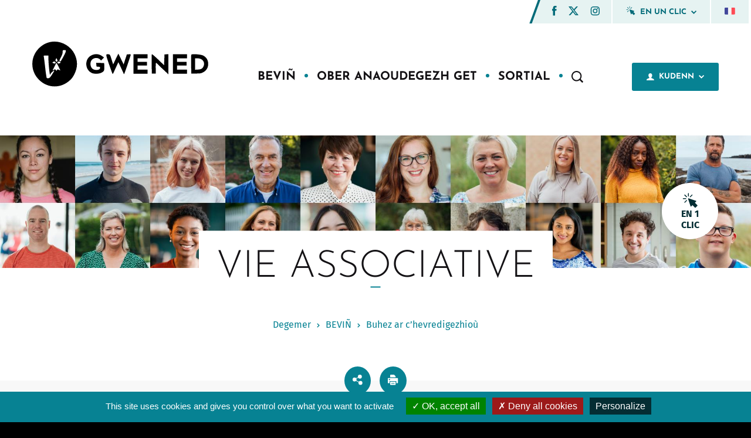

--- FILE ---
content_type: text/html; charset=UTF-8
request_url: https://www.mairie-vannes.fr/br/node/308
body_size: 25206
content:
<!DOCTYPE html>
<html lang="br" dir="ltr" prefix="og: https://ogp.me/ns#">
  <head>
    <meta charset="utf-8" />
<meta name="description" content="Vie associative" />
<meta name="abstract" content="Vie associative" />
<link rel="canonical" href="https://www.mairie-vannes.fr/vie-associative" />
<meta property="og:site_name" content="Ville de Vannes" />
<meta property="og:url" content="https://www.mairie-vannes.fr/vie-associative" />
<meta property="og:title" content="Vie associative" />
<meta property="og:description" content="Vie associative" />
<meta name="Generator" content="Drupal 10 (https://www.drupal.org)" />
<meta name="MobileOptimized" content="width" />
<meta name="HandheldFriendly" content="true" />
<meta name="viewport" content="width=device-width, initial-scale=1.0" />
<link rel="icon" href="/sites/default/files/android-chrome-512x512.png" type="image/png" />
<link rel="alternate" hreflang="fr" href="https://www.mairie-vannes.fr/vie-associative" />

    <title>Vie associative | Ville de Vannes</title>

    <link rel="apple-touch-icon" sizes="120x120" href="/themes/createur/favicon/apple-touch-icon.png">
    <link rel="icon" type="image/png" sizes="32x32" href="/themes/createur/favicon/favicon-32x32.png">
    <link rel="icon" type="image/png" sizes="16x16" href="/themes/createur/favicon/favicon-16x16.png">
    <link rel="manifest" href="/themes/createur/favicon/site.webmanifest">
    <link rel="mask-icon" href="/themes/createur/favicon/safari-pinned-tab.svg" color="#5bbad5">
    <meta name="msapplication-TileColor" content="#ffffff">
    <meta name="theme-color" content="#ffffff">

    <link rel="stylesheet" media="all" href="/core/themes/stable9/css/system/components/align.module.css?t8hy12" />
<link rel="stylesheet" media="all" href="/core/themes/stable9/css/system/components/fieldgroup.module.css?t8hy12" />
<link rel="stylesheet" media="all" href="/core/themes/stable9/css/system/components/container-inline.module.css?t8hy12" />
<link rel="stylesheet" media="all" href="/core/themes/stable9/css/system/components/clearfix.module.css?t8hy12" />
<link rel="stylesheet" media="all" href="/core/themes/stable9/css/system/components/details.module.css?t8hy12" />
<link rel="stylesheet" media="all" href="/core/themes/stable9/css/system/components/hidden.module.css?t8hy12" />
<link rel="stylesheet" media="all" href="/core/themes/stable9/css/system/components/item-list.module.css?t8hy12" />
<link rel="stylesheet" media="all" href="/core/themes/stable9/css/system/components/js.module.css?t8hy12" />
<link rel="stylesheet" media="all" href="/core/themes/stable9/css/system/components/nowrap.module.css?t8hy12" />
<link rel="stylesheet" media="all" href="/core/themes/stable9/css/system/components/position-container.module.css?t8hy12" />
<link rel="stylesheet" media="all" href="/core/themes/stable9/css/system/components/reset-appearance.module.css?t8hy12" />
<link rel="stylesheet" media="all" href="/core/themes/stable9/css/system/components/resize.module.css?t8hy12" />
<link rel="stylesheet" media="all" href="/core/themes/stable9/css/system/components/system-status-counter.css?t8hy12" />
<link rel="stylesheet" media="all" href="/core/themes/stable9/css/system/components/system-status-report-counters.css?t8hy12" />
<link rel="stylesheet" media="all" href="/core/themes/stable9/css/system/components/system-status-report-general-info.css?t8hy12" />
<link rel="stylesheet" media="all" href="/core/themes/stable9/css/system/components/tablesort.module.css?t8hy12" />
<link rel="stylesheet" media="all" href="/modules/contrib/responsive_table_filter/css/responsive-table-filter.css?t8hy12" />
<link rel="stylesheet" media="all" href="/modules/custom/ci_breadcrumb/css/admin_ci_breadcrumb.css?t8hy12" />
<link rel="stylesheet" media="all" href="/modules/custom/ci_breadcrumb/css/ci_breadcrumb.css?t8hy12" />
<link rel="stylesheet" media="all" href="/modules/contrib/paragraphs/css/paragraphs.unpublished.css?t8hy12" />
<link rel="stylesheet" media="all" href="/themes/createur/librairies/tarteaucitron/css/tarteaucitron.css?t8hy12" />
<link rel="stylesheet" media="screen" href="/themes/createur/librairies/select2/select2.min.css?t8hy12" />
<link rel="stylesheet" media="screen" href="/themes/createur/librairies/fancybox/jquery.fancybox.min.css?t8hy12" />
<link rel="stylesheet" media="screen" href="/themes/createur/librairies/slick/slick.css?t8hy12" />
<link rel="stylesheet" media="screen" href="/themes/createur/librairies/datepicker/flatpickr.css?t8hy12" />
<link rel="stylesheet" media="screen" href="/themes/createur/librairies/leaflet/leaflet.css?t8hy12" />
<link rel="stylesheet" media="screen" href="/themes/createur/librairies/leaflet-markercluster/dist/MarkerCluster.css?t8hy12" />
<link rel="stylesheet" media="screen" href="/themes/createur/dist/main.css?t8hy12" />
<link rel="stylesheet" media="print" href="/themes/createur/dist/print.css?t8hy12" />

    
    <script type="text/javascript" src="/themes/createur/librairies/tarteaucitron/tarteaucitron.js"></script>
    <script type="text/javascript">
      tarteaucitron.init({
        "privacyUrl": "", /* Privacy policy url */

        "hashtag": "#tarteaucitron", /* Open the panel with this hashtag */
        "cookieName": "tarteaucitron", /* Cookie name */

        "orientation": "bottom", /* Banner position (top - bottom) */

        "groupServices": false, /* Group services by category */

        "showAlertSmall": false, /* Show the small banner on bottom right */
        "cookieslist": false, /* Show the cookie list */

        "closePopup": false, /* Show a close X on the banner */

        "showIcon": true, /* Show cookie icon to manage cookies */
        //"iconSrc": "", /* Optionnal: URL or base64 encoded image */
        "iconPosition": "BottomLeft", /* BottomRight, BottomLeft, TopRight and TopLeft */

        "adblocker": false, /* Show a Warning if an adblocker is detected */

        "DenyAllCta" : true, /* Show the deny all button */
        "AcceptAllCta" : true, /* Show the accept all button when highPrivacy on */
        "highPrivacy": true, /* HIGHLY RECOMMANDED Disable auto consent */

        "handleBrowserDNTRequest": false, /* If Do Not Track == 1, disallow all */

        "removeCredit": true, /* Remove credit link */
        "moreInfoLink": true, /* Show more info link */

        "useExternalCss": false, /* If false, the tarteaucitron.css file will be loaded */
        "useExternalJs": false, /* If false, the tarteaucitron.js file will be loaded */

      //"cookieDomain": ".my-multisite-domaine.fr", /* Shared cookie for multisite */

        "readmoreLink": "", /* Change the default readmore link */

        "mandatory": true, /* Show a message about mandatory cookies */
      });
      //Google Analytics
      tarteaucitron.user.gtagUa = 'UA-27076024-1';
      tarteaucitron.user.gtagMore = function () { /* add here your optionnal gtag() */ };
      (tarteaucitron.job = tarteaucitron.job || []).push('gtag');

      // Matomo 

      tarteaucitron.user.matomoId = 1;
      tarteaucitron.user.matomoHost = '/matomo/';
      (tarteaucitron.job = tarteaucitron.job || []).push('matomo');
      //Youtube
      (tarteaucitron.job = tarteaucitron.job || []).push('youtube');
      //Vimeo
      (tarteaucitron.job = tarteaucitron.job || []).push('vimeo');
      //Calameo
      (tarteaucitron.job = tarteaucitron.job || []).push('calameo');
      //Sharethis
      tarteaucitron.user.sharethisPublisher = '60e2bf69d007820012f635b8';
      (tarteaucitron.job = tarteaucitron.job || []).push('sharethis');
    </script>
  </head>

  
  <body class="page path-node">
        <a href="#main-content" class="visually-hidden focusable">
      Skip to main content
    </a>

    
      <div class="dialog-off-canvas-main-canvas" data-off-canvas-main-canvas>
                <div class="header-tools">
            <div class="header-tools-rs">
                <ul>
                    	<li><a href="https://www.facebook.com/MairieDeVannes/" target="_blank" tabindex="0" aria-label="Facebook (nouvelle fenêtre)"><svg role="button" aria-label="Facebook" xmlns="http://www.w3.org/2000/svg" width="8" height="17" viewBox="0 0 8 17"><g><g><path fill="#026b79" d="M7.617 5.307H5.02V3.606c0-.639.426-.789.723-.789h1.829V.01L5.05 0C2.254 0 1.62 2.095 1.62 3.436v1.872H0v2.892h1.619v8.19h3.403V8.2H7.32z"/></g></g></svg></a></li>

                    	<li><a href="https://twitter.com/MairiedeVannes" target="_blank" tabindex="0" aria-label="Twitter (nouvelle fenêtre)"><svg xmlns="http://www.w3.org/2000/svg" width="17.221" height="15.567" viewBox="0 0 17.221 15.567">
  <path id="x-twitter" d="M40.362,48H43l-5.77,6.594,6.788,8.974H38.708l-4.165-5.441-4.76,5.441H27.137l6.171-7.054L26.8,48h5.449l3.761,4.973Zm-.928,13.988H40.9L31.452,49.5H29.88Z" transform="translate(-26.8 -48)" fill="#026b79"/>
</svg>
</a></li>

                    	<li><a href="https://www.instagram.com/villedevannes" target="_blank" tabindex="0" aria-label="Instagram (nouvelle fenêtre)"><svg role="button" aria-label="Instagram" xmlns="http://www.w3.org/2000/svg" width="16" height="16" viewBox="0 0 16 16"><g><g><path fill="#026b79" d="M13.43 3.55c0 .57-.464 1.034-1.034 1.034-.57 0-1.034-.465-1.034-1.034 0-.571.465-1.034 1.034-1.034.57 0 1.034.463 1.034 1.034zm1.062 7.288v-6.46a2.874 2.874 0 0 0-2.871-2.87H5.16a2.874 2.874 0 0 0-2.87 2.87v6.46a2.874 2.874 0 0 0 2.87 2.872h6.46a2.876 2.876 0 0 0 2.872-2.872zM16 4.378v6.46a4.385 4.385 0 0 1-4.38 4.38H5.162a4.385 4.385 0 0 1-4.379-4.38v-6.46A4.385 4.385 0 0 1 5.162 0h6.459A4.384 4.384 0 0 1 16 4.379zm-5.166 3.23a2.445 2.445 0 0 0-2.443-2.443A2.445 2.445 0 0 0 5.948 7.61a2.445 2.445 0 0 0 2.443 2.443 2.445 2.445 0 0 0 2.443-2.443zm1.507 0a3.954 3.954 0 0 1-3.95 3.95 3.955 3.955 0 0 1-3.951-3.95 3.956 3.956 0 0 1 3.951-3.95 3.954 3.954 0 0 1 3.95 3.95z"/></g></g></svg></a></li>

                </ul>
        </div>
        
            <div class="header-tools-item accordeon-bloc accordeon-oneclic">
    <div class="accordeon-toggle oneclic-toggle">
        <svg xmlns="http://www.w3.org/2000/svg" width="16" height="17" viewBox="0 0 16 17" class="svg-oneclic">
    <path fill="#026b79"
          d="M15.639 13.826l-2.666-2.665 1.308-1.307a.462.462 0 0 0-.181-.765L6.257 6.475a.462.462 0 0 0-.584.584l2.614 7.843a.462.462 0 0 0 .765.18l1.307-1.307 2.665 2.665a.46.46 0 0 0 .654 0l1.96-1.96a.462.462 0 0 0 0-.654z"/>
    <path fill="#026b79"
          d="M6.008 4.499a.462.462 0 0 0 .462-.462V1.264a.462.462 0 0 0-.924 0v2.773c0 .255.206.462.462.462z"/>
    <path fill="#026b79" d="M2.413 2.561a.462.462 0 1 0-.653.654l1.96 1.96a.462.462 0 1 0 .654-.653z"/>
    <path fill="#026b79"
          d="M3.72 8.443l-1.96 1.961a.462.462 0 1 0 .653.654l1.96-1.961a.462.462 0 1 0-.653-.654z"/>
    <path fill="#026b79"
          d="M8.295 5.176l1.96-1.961a.462.462 0 0 0-.653-.654l-1.96 1.961a.462.462 0 1 0 .653.654z"/>
    <path fill="#026b79"
          d="M3.697 6.81a.462.462 0 0 0-.462-.463H.462a.462.462 0 0 0 0 .925h2.773a.462.462 0 0 0 .462-.463z"/>
</svg>
        <span> En un clic</span>
        <div class="caret">
                <svg xmlns="http://www.w3.org/2000/svg" width="9" height="6" viewBox="0 0 9 6"><g><g transform="rotate(90 4.5 3)"><path fill="#026b79" d="M2.865 7.418l4.518-4.517-4.518-4.518L1.584-.335 4.818 2.9 1.582 6.137z"/></g></g></svg>
        </div>
        </div>
        <div class="accordeon-content oneclic-content unloaded">
        <ul>
			                                    <li>
                        <a href="/node/75" title="Raktresoù Bras" tabindex="0">Raktresoù Bras</a>
                    </li>
                                                                <li>
                        <a href="/node/378" title="Ma Difraeoù" tabindex="0">Ma Difraeoù</a>
                    </li>
                                                                <li>
                        <a href="/alo-ti-ker-emell" title="Allo Ti-Kêr emellout" tabindex="0">Allo Ti-Kêr emellout</a>
                    </li>
                                                                <li>
                        <a href="/br/annuaire-des-services" title="Rolloù Niverennoù-Pellgomz" tabindex="0">Rolloù Niverennoù-Pellgomz</a>
                    </li>
                                                                <li>
                        <a href="/br/carte-interactive" title="Kartennoù Etreoberiat" tabindex="0">Kartennoù Etreoberiat</a>
                    </li>
                                                                <li>
                        <a href="/node/769" title="Labourioù" tabindex="0">Labourioù</a>
                    </li>
                                	</ul>
    </div>
</div>           
            <div class="header-tools-item accordeon-bloc accordeon-flag">
                                          <div>
    <div class="language-switcher-language-url" id="block-selecteurdelangue" role="navigation">
  
    
      <div class="header-tools-item accordeon-bloc accordeon-flag links">
    <div class="accordeon-toggle flag-toggle">                    <a href="/vie-associative" class="language-link" hreflang="fr" data-drupal-link-system-path="node/308">French</a>
                                                            </div>
    <div class="accordeon-content flag-content unloaded">
        <ul><li><a href="/vie-associative" class="language-link" hreflang="fr" data-drupal-link-system-path="node/308">French</a></li><li><a href="/br/node/308" class="language-link is-active" hreflang="br" data-drupal-link-system-path="node/308" aria-current="page">Breton</a></li></ul>
    </div>
</div>
  </div>

  </div>

                        </div>
</div>
<header class="main-header">
        <div class="container">
                <div class="header-wrap">
                        <a href="https://www.mairie-vannes.fr/br" class="header-logo" title="Accueil">
                                                                        <?xml version="1.0" standalone="no"?>
<!DOCTYPE svg PUBLIC "-//W3C//DTD SVG 20010904//EN"
 "http://www.w3.org/TR/2001/REC-SVG-20010904/DTD/svg10.dtd">
<svg version="1.0" xmlns="http://www.w3.org/2000/svg"
 width="388.000000pt" height="104.000000pt" viewBox="0 0 388.000000 104.000000"
 preserveAspectRatio="xMidYMid meet">

<g transform="translate(0.000000,104.000000) scale(0.100000,-0.100000)"
fill="#000000" stroke="none">
<path d="M405 1010 c-111 -23 -198 -73 -275 -157 -181 -198 -170 -495 24 -681
193 -186 478 -188 676 -5 45 41 70 76 100 137 73 148 74 287 5 434 -92 195
-324 314 -530 272z m332 -215 c-5 -31 -105 -214 -117 -215 -3 0 -11 4 -17 8
-9 6 -2 27 27 82 28 53 40 88 40 118 0 42 0 42 36 42 36 0 37 0 31 -35z m-381
-148 c0 -99 26 -357 35 -357 4 0 11 9 14 20 7 21 72 76 80 68 3 -2 -19 -40
-48 -84 -42 -64 -57 -80 -81 -82 -16 -2 -32 0 -37 5 -5 5 -21 108 -34 229 -14
120 -28 229 -31 242 -6 21 -4 22 47 22 l54 0 1 -63z m193 -63 c-11 -13 -14
-13 -27 0 -13 13 -14 20 -3 43 l13 28 15 -28 c11 -23 12 -31 2 -43z m-40 -18
c19 -23 -10 -39 -44 -24 -25 11 -25 13 -9 25 23 17 39 16 53 -1z m105 1 c16
-12 16 -14 -10 -26 -23 -10 -30 -10 -43 4 -14 14 -14 17 -1 25 20 13 33 12 54
-3z m-38 -94 c21 -43 40 -82 42 -86 2 -5 -10 -1 -28 8 -33 17 -49 10 -50 -20
0 -5 -9 1 -19 14 -17 23 -19 23 -44 6 -15 -9 -27 -14 -27 -11 0 9 79 166 84
166 2 0 21 -35 42 -77z"/>
<path d="M1839 633 l-56 -118 -35 110 c-34 109 -35 110 -67 113 -66 7 -66 8
10 -215 39 -114 75 -212 79 -216 4 -4 16 14 28 40 11 26 39 86 61 133 l39 84
52 -109 c28 -61 56 -121 61 -134 5 -13 12 -22 14 -19 8 8 145 409 145 424 0
12 -10 14 -42 12 l-43 -3 -36 -110 -35 -110 -57 118 c-30 64 -57 117 -59 117
-2 0 -29 -53 -59 -117z"/>
<path d="M2635 738 c-3 -7 -4 -106 -3 -218 l3 -205 44 0 43 0 -1 118 c-1 64 2
117 7 117 5 0 19 -12 33 -26 13 -14 72 -71 132 -126 l107 -100 0 221 0 222
-42 -3 -43 -3 -5 -119 -5 -118 -132 127 c-88 83 -135 122 -138 113z"/>
<path d="M1299 712 c-154 -80 -141 -321 20 -388 48 -20 147 -18 196 5 68 31
76 47 73 137 l-3 79 -88 3 -88 3 3 -43 c3 -43 3 -43 43 -44 35 0 40 -3 40 -24
0 -49 -101 -65 -161 -25 -55 36 -69 137 -26 194 41 56 134 64 185 17 l25 -24
32 33 32 33 -34 25 c-74 57 -164 64 -249 19z"/>
<path d="M2230 525 l0 -215 155 0 155 0 0 45 0 45 -110 0 -110 0 0 45 0 45
105 0 105 0 0 40 0 40 -105 0 -105 0 0 40 0 40 110 0 110 0 0 45 0 45 -155 0
-155 0 0 -215z"/>
<path d="M3100 525 l0 -215 155 0 155 0 0 45 0 45 -110 0 -110 0 0 45 0 45
105 0 105 0 0 40 0 40 -105 0 -105 0 0 40 0 40 110 0 110 0 0 45 0 45 -155 0
-155 0 0 -215z"/>
<path d="M3505 729 c-3 -8 -4 -104 -3 -214 l3 -200 105 0 c94 0 111 3 155 26
63 32 103 88 111 154 12 99 -31 181 -115 218 -58 26 -248 37 -256 16z m208
-93 c61 -26 89 -86 67 -149 -19 -58 -52 -81 -125 -85 l-65 -4 0 126 0 126 45
0 c25 0 60 -6 78 -14z"/>
</g>
</svg>

                                                        </a>
                        <nav class="main-nav" id="menubar-main" role="navigation">
                                <div class="mobile-search mobile-visible">
                                        <form action="https://www.mairie-vannes.fr/br/recherche/">
                                                <input type="text" name="s" placeholder="Que recherchez-vous ?">
                                                <button type="submit"><svg xmlns="http://www.w3.org/2000/svg" width="20" height="20" viewBox="0 0 20 20"><g><g><path fill="#141215" d="M13.92 12.888a6.665 6.665 0 0 1-.964 1.028 6.542 6.542 0 0 1-4.282 1.6c-3.658 0-6.634-3.017-6.634-6.723s2.976-6.725 6.634-6.725c3.656 0 6.632 3.017 6.632 6.725 0 1.54-.522 2.96-1.386 4.095zm2.084 1.247a.484.484 0 0 1-.054-.58 8.797 8.797 0 0 0 1.396-4.762C17.346 3.943 13.454 0 8.674 0 3.89 0 0 3.943 0 8.793c0 4.847 3.89 8.79 8.674 8.79a8.543 8.543 0 0 0 5.002-1.624.445.445 0 0 1 .562.041l3.1 3.142a7.189 7.189 0 0 1 .394.377l.368.372a.37.37 0 0 0 .526 0l1.264-1.282a.384.384 0 0 0 .002-.535l-3.888-3.94z"/></g></g></svg></button>
                                        </form>
                                </div>
                               

        
              <ul class="menu-deep-0">
                      <li class="li-deep-0">
          <a href="" class="a-deep-0" title="BEVIÑ " tabindex="0">
            <span class="menu-title">BEVIÑ </span>
                      </a>
                      
              
              <div class="menu-deep-1-wrap">
          <div class="container">
            <div class="flex-container menu-deep-relative">
              <div class="xs-12 menu-0-recall">
                <span class="menu-back"><svg xmlns="http://www.w3.org/2000/svg" width="15" height="15" viewBox="0 0 15 15"><g><g><path fill="#fff" d="M13.926 6.043h-8.17l3.035-3.034c.21-.21.21-.55 0-.76L7.515.975a.537.537 0 0 0-.759 0L.343 7.385c-.21.21-.21.55 0 .76l6.413 6.412c.21.21.55.21.76 0l1.275-1.275c.21-.21.21-.55 0-.76L5.533 9.268h8.393c.298 0 .538-.24.538-.537V6.58a.537.537 0 0 0-.538-.537z"/></g></g></svg></span>
                <h2>BEVIÑ </h2>
              </div>
              <ul class="flex-container menu-deep-1">
                      <li class="li-deep-1 xs-12 lg-3 xl-2">
          <a href="/br/node/85" class="a-deep-1" title="Keodedadelezh" tabindex="0">
            <span class="menu-title">Keodedadelezh</span>
                          <span class="menu-caret"><svg xmlns="http://www.w3.org/2000/svg" width="5" height="8" viewBox="0 0 5 8"><g><g><path fill="#078293" d="M1.24 7.566L4.808 4 1.241.434.229 1.445 2.783 4 .228 6.554z"/></g></g></svg></span>
                      </a>
                      
        
              <ul class="menu-deep-2">
                      <li class="li-deep-2">
          <a href="/br/ingalded-maouezed-paotred" class="a-deep-2" title="Ar gevatalded maouezed / gwazed" tabindex="0">
            <span class="menu-title">Ar gevatalded maouezed / gwazed</span>
                          <span class="menu-caret"><svg xmlns="http://www.w3.org/2000/svg" width="5" height="8" viewBox="0 0 5 8"><g><g><path fill="#078293" d="M1.24 7.566L4.808 4 1.241.434.229 1.445 2.783 4 .228 6.554z"/></g></g></svg></span>
                      </a>
                      
        
              <ul class="menu-deep-3">
                                              </ul>
      
                  </li>
                                  <li class="li-deep-2">
          <a href="/br/dilennadegou" class="a-deep-2" title="Dilennadegoù" tabindex="0">
            <span class="menu-title">Dilennadegoù</span>
                          <span class="menu-caret"><svg xmlns="http://www.w3.org/2000/svg" width="5" height="8" viewBox="0 0 5 8"><g><g><path fill="#078293" d="M1.24 7.566L4.808 4 1.241.434.229 1.445 2.783 4 .228 6.554z"/></g></g></svg></span>
                      </a>
                  </li>
                        <li class="li-deep-2">
          <a href="/br/marilh-ar-boblans" class="a-deep-2" title="Marilh ar Boblañs" tabindex="0">
            <span class="menu-title">Marilh ar Boblañs</span>
                          <span class="menu-caret"><svg xmlns="http://www.w3.org/2000/svg" width="5" height="8" viewBox="0 0 5 8"><g><g><path fill="#078293" d="M1.24 7.566L4.808 4 1.241.434.229 1.445 2.783 4 .228 6.554z"/></g></g></svg></span>
                      </a>
                      
        
              <ul class="menu-deep-3">
                      <li class="li-deep-3">
          <a href="/br/kartenn-anv-paseporzh-0" class="a-deep-3" title="Kartenn identelezh ha paseporzh" tabindex="-1">
            <span class="menu-title">Kartenn identelezh ha paseporzh</span>
                          <span class="menu-caret"><svg xmlns="http://www.w3.org/2000/svg" width="5" height="8" viewBox="0 0 5 8"><g><g><path fill="#078293" d="M1.24 7.566L4.808 4 1.241.434.229 1.445 2.783 4 .228 6.554z"/></g></g></svg></span>
                      </a>
                  </li>
                                  <li class="li-deep-3">
          <a href="/br/ganedigezh-0" class="a-deep-3" title="Ganedigezh" tabindex="-1">
            <span class="menu-title">Ganedigezh</span>
                          <span class="menu-caret"><svg xmlns="http://www.w3.org/2000/svg" width="5" height="8" viewBox="0 0 5 8"><g><g><path fill="#078293" d="M1.24 7.566L4.808 4 1.241.434.229 1.445 2.783 4 .228 6.554z"/></g></g></svg></span>
                      </a>
                  </li>
                        <li class="li-deep-3">
          <a href="/br/dimezin-0" class="a-deep-3" title="Dimeziñ" tabindex="-1">
            <span class="menu-title">Dimeziñ</span>
                          <span class="menu-caret"><svg xmlns="http://www.w3.org/2000/svg" width="5" height="8" viewBox="0 0 5 8"><g><g><path fill="#078293" d="M1.24 7.566L4.808 4 1.241.434.229 1.445 2.783 4 .228 6.554z"/></g></g></svg></span>
                      </a>
                  </li>
                        <li class="li-deep-3">
          <a href="/br/emglev-keodedel-gengred" class="a-deep-3" title="Emglev keodedel a gengred" tabindex="-1">
            <span class="menu-title">Emglev keodedel a gengred</span>
                          <span class="menu-caret"><svg xmlns="http://www.w3.org/2000/svg" width="5" height="8" viewBox="0 0 5 8"><g><g><path fill="#078293" d="M1.24 7.566L4.808 4 1.241.434.229 1.445 2.783 4 .228 6.554z"/></g></g></svg></span>
                      </a>
                  </li>
                        <li class="li-deep-3">
          <a href="/br/marvidigezh" class="a-deep-3" title="Marv" tabindex="-1">
            <span class="menu-title">Marv</span>
                          <span class="menu-caret"><svg xmlns="http://www.w3.org/2000/svg" width="5" height="8" viewBox="0 0 5 8"><g><g><path fill="#078293" d="M1.24 7.566L4.808 4 1.241.434.229 1.445 2.783 4 .228 6.554z"/></g></g></svg></span>
                      </a>
                  </li>
                        <li class="li-deep-3">
          <a href="/br/beredou" class="a-deep-3" title="Beredoù" tabindex="-1">
            <span class="menu-title">Beredoù</span>
                          <span class="menu-caret"><svg xmlns="http://www.w3.org/2000/svg" width="5" height="8" viewBox="0 0 5 8"><g><g><path fill="#078293" d="M1.24 7.566L4.808 4 1.241.434.229 1.445 2.783 4 .228 6.554z"/></g></g></svg></span>
                      </a>
                  </li>
                            </ul>
      
                  </li>
                        <li class="li-deep-2">
          <a href="/br/buhez-ker" class="a-deep-2" title="Buhez ar gumun" tabindex="0">
            <span class="menu-title">Buhez ar gumun</span>
                          <span class="menu-caret"><svg xmlns="http://www.w3.org/2000/svg" width="5" height="8" viewBox="0 0 5 8"><g><g><path fill="#078293" d="M1.24 7.566L4.808 4 1.241.434.229 1.445 2.783 4 .228 6.554z"/></g></g></svg></span>
                      </a>
                      
        
              <ul class="menu-deep-3">
                      <li class="li-deep-3">
          <a href="/br/le-conseil-municipal" class="a-deep-3" title="Ar C’huzul-kêr" tabindex="-1">
            <span class="menu-title">Ar C’huzul-kêr</span>
                          <span class="menu-caret"><svg xmlns="http://www.w3.org/2000/svg" width="5" height="8" viewBox="0 0 5 8"><g><g><path fill="#078293" d="M1.24 7.566L4.808 4 1.241.434.229 1.445 2.783 4 .228 6.554z"/></g></g></svg></span>
                      </a>
                  </li>
                        <li class="li-deep-3">
          <a href="/br/ar-chuzuliou-perzh" class="a-deep-3" title="Ar c’huzulioù-perzhiiñ" tabindex="-1">
            <span class="menu-title">Ar c’huzulioù-perzhiiñ</span>
                          <span class="menu-caret"><svg xmlns="http://www.w3.org/2000/svg" width="5" height="8" viewBox="0 0 5 8"><g><g><path fill="#078293" d="M1.24 7.566L4.808 4 1.241.434.229 1.445 2.783 4 .228 6.554z"/></g></g></svg></span>
                      </a>
                  </li>
                                            <li class="li-deep-3">
          <a href="/br/node/75" class="a-deep-3" title="Raktresoù Bras" tabindex="-1">
            <span class="menu-title">Raktresoù Bras</span>
                          <span class="menu-caret"><svg xmlns="http://www.w3.org/2000/svg" width="5" height="8" viewBox="0 0 5 8"><g><g><path fill="#078293" d="M1.24 7.566L4.808 4 1.241.434.229 1.445 2.783 4 .228 6.554z"/></g></g></svg></span>
                      </a>
                  </li>
                            </ul>
      
                  </li>
                  </ul>
      
                  </li>
                        <li class="li-deep-1 xs-12 lg-3 xl-2">
          <a href="/br/implij" class="a-deep-1" title="Implij" tabindex="0">
            <span class="menu-title">Implij</span>
                          <span class="menu-caret"><svg xmlns="http://www.w3.org/2000/svg" width="5" height="8" viewBox="0 0 5 8"><g><g><path fill="#078293" d="M1.24 7.566L4.808 4 1.241.434.229 1.445 2.783 4 .228 6.554z"/></g></g></svg></span>
                      </a>
                      
        
              <ul class="menu-deep-2">
                      <li class="li-deep-2">
          <a href="/br/korn-kuzul-implij" class="a-deep-2" title="Korn kuzul implij" tabindex="0">
            <span class="menu-title">Korn kuzul implij</span>
                          <span class="menu-caret"><svg xmlns="http://www.w3.org/2000/svg" width="5" height="8" viewBox="0 0 5 8"><g><g><path fill="#078293" d="M1.24 7.566L4.808 4 1.241.434.229 1.445 2.783 4 .228 6.554z"/></g></g></svg></span>
                      </a>
                  </li>
                        <li class="li-deep-2">
          <a href="/br/kinnigou-labour" class="a-deep-2" title="Kinnigoù-labour" tabindex="0">
            <span class="menu-title">Kinnigoù-labour</span>
                          <span class="menu-caret"><svg xmlns="http://www.w3.org/2000/svg" width="5" height="8" viewBox="0 0 5 8"><g><g><path fill="#078293" d="M1.24 7.566L4.808 4 1.241.434.229 1.445 2.783 4 .228 6.554z"/></g></g></svg></span>
                      </a>
                  </li>
                  </ul>
      
                  </li>
                        <li class="li-deep-1 xs-12 lg-3 xl-2">
          <a href="/br/endro" class="a-deep-1" title="Endro" tabindex="0">
            <span class="menu-title">Endro</span>
                          <span class="menu-caret"><svg xmlns="http://www.w3.org/2000/svg" width="5" height="8" viewBox="0 0 5 8"><g><g><path fill="#078293" d="M1.24 7.566L4.808 4 1.241.434.229 1.445 2.783 4 .228 6.554z"/></g></g></svg></span>
                      </a>
                      
        
              <ul class="menu-deep-2">
                                                    <li class="li-deep-2">
          <a href="https://www.mairie-vannes.fr/le-vegetal-en-ville" class="a-deep-2" title="Natur e Kêr" tabindex="0">
            <span class="menu-title">Natur e Kêr</span>
                          <span class="menu-caret"><svg xmlns="http://www.w3.org/2000/svg" width="5" height="8" viewBox="0 0 5 8"><g><g><path fill="#078293" d="M1.24 7.566L4.808 4 1.241.434.229 1.445 2.783 4 .228 6.554z"/></g></g></svg></span>
                      </a>
                  </li>
                        <li class="li-deep-2">
          <a href="/br/tachadou-natur" class="a-deep-2" title="Tachadoù natur" tabindex="0">
            <span class="menu-title">Tachadoù natur</span>
                          <span class="menu-caret"><svg xmlns="http://www.w3.org/2000/svg" width="5" height="8" viewBox="0 0 5 8"><g><g><path fill="#078293" d="M1.24 7.566L4.808 4 1.241.434.229 1.445 2.783 4 .228 6.554z"/></g></g></svg></span>
                      </a>
                  </li>
                        <li class="li-deep-2">
          <a href="/br/tachennou-choari" class="a-deep-2" title="Tachennoù-c’hoari" tabindex="0">
            <span class="menu-title">Tachennoù-c’hoari</span>
                          <span class="menu-caret"><svg xmlns="http://www.w3.org/2000/svg" width="5" height="8" viewBox="0 0 5 8"><g><g><path fill="#078293" d="M1.24 7.566L4.808 4 1.241.434.229 1.445 2.783 4 .228 6.554z"/></g></g></svg></span>
                      </a>
                  </li>
                                            <li class="li-deep-2">
          <a href="/br/naetadurezh-ker" class="a-deep-2" title="Naetadurezh-kêr" tabindex="0">
            <span class="menu-title">Naetadurezh-kêr</span>
                          <span class="menu-caret"><svg xmlns="http://www.w3.org/2000/svg" width="5" height="8" viewBox="0 0 5 8"><g><g><path fill="#078293" d="M1.24 7.566L4.808 4 1.241.434.229 1.445 2.783 4 .228 6.554z"/></g></g></svg></span>
                      </a>
                      
        
              <ul class="menu-deep-3">
                      <li class="li-deep-3">
          <a href="/br/alo-ti-ker-emell" class="a-deep-3" title="Allo Ti-Kêr emellout" tabindex="-1">
            <span class="menu-title">Allo Ti-Kêr emellout</span>
                          <span class="menu-caret"><svg xmlns="http://www.w3.org/2000/svg" width="5" height="8" viewBox="0 0 5 8"><g><g><path fill="#078293" d="M1.24 7.566L4.808 4 1.241.434.229 1.445 2.783 4 .228 6.554z"/></g></g></svg></span>
                      </a>
                  </li>
                        <li class="li-deep-3">
          <a href="/br/node/351" class="a-deep-3" title="Noazadurioù e-keñver loened" tabindex="-1">
            <span class="menu-title">Noazadurioù e-keñver loened</span>
                          <span class="menu-caret"><svg xmlns="http://www.w3.org/2000/svg" width="5" height="8" viewBox="0 0 5 8"><g><g><path fill="#078293" d="M1.24 7.566L4.808 4 1.241.434.229 1.445 2.783 4 .228 6.554z"/></g></g></svg></span>
                      </a>
                  </li>
                  </ul>
      
                  </li>
                                      </ul>
      
                  </li>
                        <li class="li-deep-1 xs-12 lg-3 xl-2">
          <a href="/br/tiegezhiou" class="a-deep-1" title="Tiegezhioù" tabindex="0">
            <span class="menu-title">Tiegezhioù</span>
                          <span class="menu-caret"><svg xmlns="http://www.w3.org/2000/svg" width="5" height="8" viewBox="0 0 5 8"><g><g><path fill="#078293" d="M1.24 7.566L4.808 4 1.241.434.229 1.445 2.783 4 .228 6.554z"/></g></g></svg></span>
                      </a>
                      
        
              <ul class="menu-deep-2">
                      <li class="li-deep-2">
          <a href="/br/degemer-dudi-hep-herberch" class="a-deep-2" title="Degemeroù dudi" tabindex="0">
            <span class="menu-title">Degemeroù dudi</span>
                          <span class="menu-caret"><svg xmlns="http://www.w3.org/2000/svg" width="5" height="8" viewBox="0 0 5 8"><g><g><path fill="#078293" d="M1.24 7.566L4.808 4 1.241.434.229 1.445 2.783 4 .228 6.554z"/></g></g></svg></span>
                      </a>
                  </li>
                        <li class="li-deep-2">
          <a href="/br/node/305" class="a-deep-2" title="Obererezhioù yaouankiz ha dudiamantoù" tabindex="0">
            <span class="menu-title">Obererezhioù yaouankiz ha dudiamantoù</span>
                          <span class="menu-caret"><svg xmlns="http://www.w3.org/2000/svg" width="5" height="8" viewBox="0 0 5 8"><g><g><path fill="#078293" d="M1.24 7.566L4.808 4 1.241.434.229 1.445 2.783 4 .228 6.554z"/></g></g></svg></span>
                      </a>
                      
        
              <ul class="menu-deep-3">
                      <li class="li-deep-3">
          <a href="/br/choariaoueg" class="a-deep-3" title="C’hoariaoueg" tabindex="-1">
            <span class="menu-title">C’hoariaoueg</span>
                          <span class="menu-caret"><svg xmlns="http://www.w3.org/2000/svg" width="5" height="8" viewBox="0 0 5 8"><g><g><path fill="#078293" d="M1.24 7.566L4.808 4 1.241.434.229 1.445 2.783 4 .228 6.554z"/></g></g></svg></span>
                      </a>
                  </li>
                                                                          <li class="li-deep-3">
          <a href="https://www.mairie-vannes.fr/conservatoire-rayonnement-departemental-0" class="a-deep-3" title="Skol sonerezh hag atalieroù arzel" tabindex="-1">
            <span class="menu-title">Skol sonerezh hag atalieroù arzel</span>
                          <span class="menu-caret"><svg xmlns="http://www.w3.org/2000/svg" width="5" height="8" viewBox="0 0 5 8"><g><g><path fill="#078293" d="M1.24 7.566L4.808 4 1.241.434.229 1.445 2.783 4 .228 6.554z"/></g></g></svg></span>
                      </a>
                  </li>
                            </ul>
      
                  </li>
                        <li class="li-deep-2">
          <a href="/br/tachennou-choari" class="a-deep-2" title="Tachennoù-c’hoari" tabindex="0">
            <span class="menu-title">Tachennoù-c’hoari</span>
                          <span class="menu-caret"><svg xmlns="http://www.w3.org/2000/svg" width="5" height="8" viewBox="0 0 5 8"><g><g><path fill="#078293" d="M1.24 7.566L4.808 4 1.241.434.229 1.445 2.783 4 .228 6.554z"/></g></g></svg></span>
                      </a>
                  </li>
                        <li class="li-deep-2">
          <a href="/br/ar-chreizennou-sokiosevenadurel" class="a-deep-2" title="Kreizennoù sokiosevenadurel" tabindex="0">
            <span class="menu-title">Kreizennoù sokiosevenadurel</span>
                          <span class="menu-caret"><svg xmlns="http://www.w3.org/2000/svg" width="5" height="8" viewBox="0 0 5 8"><g><g><path fill="#078293" d="M1.24 7.566L4.808 4 1.241.434.229 1.445 2.783 4 .228 6.554z"/></g></g></svg></span>
                      </a>
                      
        
              <ul class="menu-deep-3">
                      <li class="li-deep-3">
          <a href="/br/ar-greizenn-henri-matisse-0" class="a-deep-3" title="Ar greizenn Henri-Matisse" tabindex="-1">
            <span class="menu-title">Ar greizenn Henri-Matisse</span>
                          <span class="menu-caret"><svg xmlns="http://www.w3.org/2000/svg" width="5" height="8" viewBox="0 0 5 8"><g><g><path fill="#078293" d="M1.24 7.566L4.808 4 1.241.434.229 1.445 2.783 4 .228 6.554z"/></g></g></svg></span>
                      </a>
                  </li>
                        <li class="li-deep-3">
          <a href="/br/kreizenn-sokiosevenadurel-ar-rochan-0" class="a-deep-3" title="Kreizenn sokiosevenadurel ar Roc&#039;han" tabindex="-1">
            <span class="menu-title">Kreizenn sokiosevenadurel ar Roc&#039;han</span>
                          <span class="menu-caret"><svg xmlns="http://www.w3.org/2000/svg" width="5" height="8" viewBox="0 0 5 8"><g><g><path fill="#078293" d="M1.24 7.566L4.808 4 1.241.434.229 1.445 2.783 4 .228 6.554z"/></g></g></svg></span>
                      </a>
                  </li>
                        <li class="li-deep-3">
          <a href="/br/kreizenn-stankennou-kergadou" class="a-deep-3" title="Kreizenn Stankennoù Kergadoù" tabindex="-1">
            <span class="menu-title">Kreizenn Stankennoù Kergadoù</span>
                          <span class="menu-caret"><svg xmlns="http://www.w3.org/2000/svg" width="5" height="8" viewBox="0 0 5 8"><g><g><path fill="#078293" d="M1.24 7.566L4.808 4 1.241.434.229 1.445 2.783 4 .228 6.554z"/></g></g></svg></span>
                      </a>
                  </li>
                            </ul>
      
                  </li>
                        <li class="li-deep-2">
          <a href="/br/node/167" class="a-deep-2" title="Deskadurezh" tabindex="0">
            <span class="menu-title">Deskadurezh</span>
                          <span class="menu-caret"><svg xmlns="http://www.w3.org/2000/svg" width="5" height="8" viewBox="0 0 5 8"><g><g><path fill="#078293" d="M1.24 7.566L4.808 4 1.241.434.229 1.445 2.783 4 .228 6.554z"/></g></g></svg></span>
                      </a>
                      
        
              <ul class="menu-deep-3">
                                                                                  <li class="li-deep-3">
          <a href="/br/node/200" class="a-deep-3" title="Sikour d’ar skolidi " tabindex="-1">
            <span class="menu-title">Sikour d’ar skolidi </span>
                          <span class="menu-caret"><svg xmlns="http://www.w3.org/2000/svg" width="5" height="8" viewBox="0 0 5 8"><g><g><path fill="#078293" d="M1.24 7.566L4.808 4 1.241.434.229 1.445 2.783 4 .228 6.554z"/></g></g></svg></span>
                      </a>
                  </li>
                            </ul>
      
                  </li>
                        <li class="li-deep-2">
          <a href="/br/bugaligou" class="a-deep-2" title="Bugaligoù" tabindex="0">
            <span class="menu-title">Bugaligoù</span>
                          <span class="menu-caret"><svg xmlns="http://www.w3.org/2000/svg" width="5" height="8" viewBox="0 0 5 8"><g><g><path fill="#078293" d="M1.24 7.566L4.808 4 1.241.434.229 1.445 2.783 4 .228 6.554z"/></g></g></svg></span>
                      </a>
                      
        
              <ul class="menu-deep-3">
                      <li class="li-deep-3">
          <a href="/br/erlechiou-kerent-bugale" class="a-deep-3" title="Erlec&#039;hioù kerent - bugale" tabindex="-1">
            <span class="menu-title">Erlec&#039;hioù kerent - bugale</span>
                          <span class="menu-caret"><svg xmlns="http://www.w3.org/2000/svg" width="5" height="8" viewBox="0 0 5 8"><g><g><path fill="#078293" d="M1.24 7.566L4.808 4 1.241.434.229 1.445 2.783 4 .228 6.554z"/></g></g></svg></span>
                      </a>
                  </li>
                        <li class="li-deep-3">
          <a href="/br/lechiou-liesdegemer" class="a-deep-3" title="Lec&#039;hioù liesdegemer" tabindex="-1">
            <span class="menu-title">Lec&#039;hioù liesdegemer</span>
                          <span class="menu-caret"><svg xmlns="http://www.w3.org/2000/svg" width="5" height="8" viewBox="0 0 5 8"><g><g><path fill="#078293" d="M1.24 7.566L4.808 4 1.241.434.229 1.445 2.783 4 .228 6.554z"/></g></g></svg></span>
                      </a>
                  </li>
                        <li class="li-deep-3">
          <a href="/br/lechiou-degemer-bugale-kerent" class="a-deep-3" title="Lec’hioù degemer bugale-kerent" tabindex="-1">
            <span class="menu-title">Lec’hioù degemer bugale-kerent</span>
                          <span class="menu-caret"><svg xmlns="http://www.w3.org/2000/svg" width="5" height="8" viewBox="0 0 5 8"><g><g><path fill="#078293" d="M1.24 7.566L4.808 4 1.241.434.229 1.445 2.783 4 .228 6.554z"/></g></g></svg></span>
                      </a>
                  </li>
                  </ul>
      
                  </li>
                        <li class="li-deep-2">
          <a href="/br/ar-predou-er-skoliou" class="a-deep-2" title="Pretierezh-skol" tabindex="0">
            <span class="menu-title">Pretierezh-skol</span>
                          <span class="menu-caret"><svg xmlns="http://www.w3.org/2000/svg" width="5" height="8" viewBox="0 0 5 8"><g><g><path fill="#078293" d="M1.24 7.566L4.808 4 1.241.434.229 1.445 2.783 4 .228 6.554z"/></g></g></svg></span>
                      </a>
                  </li>
                        <li class="li-deep-2">
          <a href="/br/node/662" class="a-deep-2" title="Yaouankiz" tabindex="0">
            <span class="menu-title">Yaouankiz</span>
                          <span class="menu-caret"><svg xmlns="http://www.w3.org/2000/svg" width="5" height="8" viewBox="0 0 5 8"><g><g><path fill="#078293" d="M1.24 7.566L4.808 4 1.241.434.229 1.445 2.783 4 .228 6.554z"/></g></g></svg></span>
                      </a>
                      
        
              <ul class="menu-deep-3">
                      <li class="li-deep-3">
          <a href="https://bij-vannes.fr/" class="a-deep-3" title="Burev titouriñ yaouankiz" tabindex="-1">
            <span class="menu-title">Burev titouriñ yaouankiz</span>
                          <span class="menu-caret"><svg xmlns="http://www.w3.org/2000/svg" width="5" height="8" viewBox="0 0 5 8"><g><g><path fill="#078293" d="M1.24 7.566L4.808 4 1.241.434.229 1.445 2.783 4 .228 6.554z"/></g></g></svg></span>
                      </a>
                  </li>
                                                      <li class="li-deep-3">
          <a href="/br/streetpark" class="a-deep-3" title="Streetpark" tabindex="-1">
            <span class="menu-title">Streetpark</span>
                          <span class="menu-caret"><svg xmlns="http://www.w3.org/2000/svg" width="5" height="8" viewBox="0 0 5 8"><g><g><path fill="#078293" d="M1.24 7.566L4.808 4 1.241.434.229 1.445 2.783 4 .228 6.554z"/></g></g></svg></span>
                      </a>
                  </li>
                            </ul>
      
                  </li>
                            </ul>
      
                  </li>
                        <li class="li-deep-1 xs-12 lg-3 xl-2">
          <a href="/br/finvusted" class="a-deep-1" title="Fiñvusted" tabindex="0">
            <span class="menu-title">Fiñvusted</span>
                          <span class="menu-caret"><svg xmlns="http://www.w3.org/2000/svg" width="5" height="8" viewBox="0 0 5 8"><g><g><path fill="#078293" d="M1.24 7.566L4.808 4 1.241.434.229 1.445 2.783 4 .228 6.554z"/></g></g></svg></span>
                      </a>
                      
        
              <ul class="menu-deep-2">
                                <li class="li-deep-2">
          <a href="/br/monedusted" class="a-deep-2" title="Tremen d’an dud dalc&#039;het en o c&#039;herzhed" tabindex="0">
            <span class="menu-title">Tremen d’an dud dalc&#039;het en o c&#039;herzhed</span>
                          <span class="menu-caret"><svg xmlns="http://www.w3.org/2000/svg" width="5" height="8" viewBox="0 0 5 8"><g><g><path fill="#078293" d="M1.24 7.566L4.808 4 1.241.434.229 1.445 2.783 4 .228 6.554z"/></g></g></svg></span>
                      </a>
                  </li>
                        <li class="li-deep-2">
          <a href="/br/finvusted-doujus" class="a-deep-2" title="Fiñvusted doujus" tabindex="0">
            <span class="menu-title">Fiñvusted doujus</span>
                          <span class="menu-caret"><svg xmlns="http://www.w3.org/2000/svg" width="5" height="8" viewBox="0 0 5 8"><g><g><path fill="#078293" d="M1.24 7.566L4.808 4 1.241.434.229 1.445 2.783 4 .228 6.554z"/></g></g></svg></span>
                      </a>
                      
        
              <ul class="menu-deep-3">
                      <li class="li-deep-3">
          <a href="/br/rouedadou-bale" class="a-deep-3" title="Rouedadoù bale" tabindex="-1">
            <span class="menu-title">Rouedadoù bale</span>
                          <span class="menu-caret"><svg xmlns="http://www.w3.org/2000/svg" width="5" height="8" viewBox="0 0 5 8"><g><g><path fill="#078293" d="M1.24 7.566L4.808 4 1.241.434.229 1.445 2.783 4 .228 6.554z"/></g></g></svg></span>
                      </a>
                  </li>
                        <li class="li-deep-3">
          <a href="/br/gwened-ar-velo" class="a-deep-3" title="Gwened àr velo" tabindex="-1">
            <span class="menu-title">Gwened àr velo</span>
                          <span class="menu-caret"><svg xmlns="http://www.w3.org/2000/svg" width="5" height="8" viewBox="0 0 5 8"><g><g><path fill="#078293" d="M1.24 7.566L4.808 4 1.241.434.229 1.445 2.783 4 .228 6.554z"/></g></g></svg></span>
                      </a>
                  </li>
                  </ul>
      
                  </li>
                        <li class="li-deep-2">
          <a href="/br/karbed-tredan" class="a-deep-2" title="Karbed tredan" tabindex="0">
            <span class="menu-title">Karbed tredan</span>
                          <span class="menu-caret"><svg xmlns="http://www.w3.org/2000/svg" width="5" height="8" viewBox="0 0 5 8"><g><g><path fill="#078293" d="M1.24 7.566L4.808 4 1.241.434.229 1.445 2.783 4 .228 6.554z"/></g></g></svg></span>
                      </a>
                  </li>
                        <li class="li-deep-2">
          <a href="/br/treuzdougen-boutin" class="a-deep-2" title="Treuzdougen boutin" tabindex="0">
            <span class="menu-title">Treuzdougen boutin</span>
                          <span class="menu-caret"><svg xmlns="http://www.w3.org/2000/svg" width="5" height="8" viewBox="0 0 5 8"><g><g><path fill="#078293" d="M1.24 7.566L4.808 4 1.241.434.229 1.445 2.783 4 .228 6.554z"/></g></g></svg></span>
                      </a>
                  </li>
                        <li class="li-deep-2">
          <a href="/br/parkin" class="a-deep-2" title="Parkiñ" tabindex="0">
            <span class="menu-title">Parkiñ</span>
                          <span class="menu-caret"><svg xmlns="http://www.w3.org/2000/svg" width="5" height="8" viewBox="0 0 5 8"><g><g><path fill="#078293" d="M1.24 7.566L4.808 4 1.241.434.229 1.445 2.783 4 .228 6.554z"/></g></g></svg></span>
                      </a>
                      
        
              <ul class="menu-deep-3">
                                                        </ul>
      
                  </li>
                        <li class="li-deep-2">
          <a href="/br/pont-kerinou" class="a-deep-2" title="Pont Kerinoù" tabindex="0">
            <span class="menu-title">Pont Kerinoù</span>
                          <span class="menu-caret"><svg xmlns="http://www.w3.org/2000/svg" width="5" height="8" viewBox="0 0 5 8"><g><g><path fill="#078293" d="M1.24 7.566L4.808 4 1.241.434.229 1.445 2.783 4 .228 6.554z"/></g></g></svg></span>
                      </a>
                  </li>
                  </ul>
      
                  </li>
                        <li class="li-deep-1 xs-12 lg-3 xl-2">
          <a href="/br/gwarezin-ar-madou-hag-dud" class="a-deep-1" title="Gwareziñ ar madoù hag an dud" tabindex="0">
            <span class="menu-title">Gwareziñ ar madoù hag an dud</span>
                          <span class="menu-caret"><svg xmlns="http://www.w3.org/2000/svg" width="5" height="8" viewBox="0 0 5 8"><g><g><path fill="#078293" d="M1.24 7.566L4.808 4 1.241.434.229 1.445 2.783 4 .228 6.554z"/></g></g></svg></span>
                      </a>
                      
        
              <ul class="menu-deep-2">
                                                    <li class="li-deep-2">
          <a href="/br/node/246?field_thematiques_target_id=42&amp;title=" class="a-deep-2" title="Niverennoù evit an trummadoù " tabindex="0">
            <span class="menu-title">Niverennoù evit an trummadoù </span>
                          <span class="menu-caret"><svg xmlns="http://www.w3.org/2000/svg" width="5" height="8" viewBox="0 0 5 8"><g><g><path fill="#078293" d="M1.24 7.566L4.808 4 1.241.434.229 1.445 2.783 4 .228 6.554z"/></g></g></svg></span>
                      </a>
                  </li>
                        <li class="li-deep-2">
          <a href="/br/steunv-gwarezin-evit-ar-gumun-sgk" class="a-deep-2" title="Steuñv Gwareziñ evit ar Gumun – SGK" tabindex="0">
            <span class="menu-title">Steuñv Gwareziñ evit ar Gumun – SGK</span>
                          <span class="menu-caret"><svg xmlns="http://www.w3.org/2000/svg" width="5" height="8" viewBox="0 0 5 8"><g><g><path fill="#078293" d="M1.24 7.566L4.808 4 1.241.434.229 1.445 2.783 4 .228 6.554z"/></g></g></svg></span>
                      </a>
                  </li>
                                  <li class="li-deep-2">
          <a href="/br/polis-ker" class="a-deep-2" title="Polis-kêr" tabindex="0">
            <span class="menu-title">Polis-kêr</span>
                          <span class="menu-caret"><svg xmlns="http://www.w3.org/2000/svg" width="5" height="8" viewBox="0 0 5 8"><g><g><path fill="#078293" d="M1.24 7.566L4.808 4 1.241.434.229 1.445 2.783 4 .228 6.554z"/></g></g></svg></span>
                      </a>
                  </li>
                  </ul>
      
                  </li>
                        <li class="li-deep-1 xs-12 lg-3 xl-2">
          <a href="/br/node/74" class="a-deep-1" title="Sokial" tabindex="0">
            <span class="menu-title">Sokial</span>
                          <span class="menu-caret"><svg xmlns="http://www.w3.org/2000/svg" width="5" height="8" viewBox="0 0 5 8"><g><g><path fill="#078293" d="M1.24 7.566L4.808 4 1.241.434.229 1.445 2.783 4 .228 6.554z"/></g></g></svg></span>
                      </a>
                      
        
              <ul class="menu-deep-2">
                                <li class="li-deep-2">
          <a href="/br/monedusted" class="a-deep-2" title="Monedusted" tabindex="0">
            <span class="menu-title">Monedusted</span>
                          <span class="menu-caret"><svg xmlns="http://www.w3.org/2000/svg" width="5" height="8" viewBox="0 0 5 8"><g><g><path fill="#078293" d="M1.24 7.566L4.808 4 1.241.434.229 1.445 2.783 4 .228 6.554z"/></g></g></svg></span>
                      </a>
                  </li>
                        <li class="li-deep-2">
          <a href="/br/ar-chreizennou-sokiosevenadurel" class="a-deep-2" title="Kreizennoù sokiosevenadurel" tabindex="0">
            <span class="menu-title">Kreizennoù sokiosevenadurel</span>
                          <span class="menu-caret"><svg xmlns="http://www.w3.org/2000/svg" width="5" height="8" viewBox="0 0 5 8"><g><g><path fill="#078293" d="M1.24 7.566L4.808 4 1.241.434.229 1.445 2.783 4 .228 6.554z"/></g></g></svg></span>
                      </a>
                      
        
              <ul class="menu-deep-3">
                                <li class="li-deep-3">
          <a href="/br/ar-greizenn-henri-matisse-0" class="a-deep-3" title="Kreizenn Henri Matisse" tabindex="-1">
            <span class="menu-title">Kreizenn Henri Matisse</span>
                          <span class="menu-caret"><svg xmlns="http://www.w3.org/2000/svg" width="5" height="8" viewBox="0 0 5 8"><g><g><path fill="#078293" d="M1.24 7.566L4.808 4 1.241.434.229 1.445 2.783 4 .228 6.554z"/></g></g></svg></span>
                      </a>
                  </li>
                        <li class="li-deep-3">
          <a href="/br/kreizenn-sokiosevenadurel-ar-rochan-0" class="a-deep-3" title="Kreizenn ar Roc’han" tabindex="-1">
            <span class="menu-title">Kreizenn ar Roc’han</span>
                          <span class="menu-caret"><svg xmlns="http://www.w3.org/2000/svg" width="5" height="8" viewBox="0 0 5 8"><g><g><path fill="#078293" d="M1.24 7.566L4.808 4 1.241.434.229 1.445 2.783 4 .228 6.554z"/></g></g></svg></span>
                      </a>
                  </li>
                  </ul>
      
                  </li>
                        <li class="li-deep-2">
          <a href="/br/kreizenn-obererezh-sokial-ar-gumun" class="a-deep-2" title="Kreizenn Obererezh ar Gumun" tabindex="0">
            <span class="menu-title">Kreizenn Obererezh ar Gumun</span>
                          <span class="menu-caret"><svg xmlns="http://www.w3.org/2000/svg" width="5" height="8" viewBox="0 0 5 8"><g><g><path fill="#078293" d="M1.24 7.566L4.808 4 1.241.434.229 1.445 2.783 4 .228 6.554z"/></g></g></svg></span>
                      </a>
                      
        
              <ul class="menu-deep-3">
                                <li class="li-deep-3">
          <a href="/br/oberou-sokial-ha-kenemprin" class="a-deep-3" title="Oberoù sokial ha kenempriñ" tabindex="-1">
            <span class="menu-title">Oberoù sokial ha kenempriñ</span>
                          <span class="menu-caret"><svg xmlns="http://www.w3.org/2000/svg" width="5" height="8" viewBox="0 0 5 8"><g><g><path fill="#078293" d="M1.24 7.566L4.808 4 1.241.434.229 1.445 2.783 4 .228 6.554z"/></g></g></svg></span>
                      </a>
                  </li>
                        <li class="li-deep-3">
          <a href="/br/koshaat-mat" class="a-deep-3" title="Koshaat Mat" tabindex="-1">
            <span class="menu-title">Koshaat Mat</span>
                          <span class="menu-caret"><svg xmlns="http://www.w3.org/2000/svg" width="5" height="8" viewBox="0 0 5 8"><g><g><path fill="#078293" d="M1.24 7.566L4.808 4 1.241.434.229 1.445 2.783 4 .228 6.554z"/></g></g></svg></span>
                      </a>
                  </li>
                        <li class="li-deep-3">
          <a href="/br/derchel-dud-er-ger" class="a-deep-3" title="Derc&#039;hel an dud er gêr" tabindex="-1">
            <span class="menu-title">Derc&#039;hel an dud er gêr</span>
                          <span class="menu-caret"><svg xmlns="http://www.w3.org/2000/svg" width="5" height="8" viewBox="0 0 5 8"><g><g><path fill="#078293" d="M1.24 7.566L4.808 4 1.241.434.229 1.445 2.783 4 .228 6.554z"/></g></g></svg></span>
                      </a>
                  </li>
                            </ul>
      
                  </li>
                        <li class="li-deep-2">
          <a href="/br/lojeris" class="a-deep-2" title="Lojeiz" tabindex="0">
            <span class="menu-title">Lojeiz</span>
                          <span class="menu-caret"><svg xmlns="http://www.w3.org/2000/svg" width="5" height="8" viewBox="0 0 5 8"><g><g><path fill="#078293" d="M1.24 7.566L4.808 4 1.241.434.229 1.445 2.783 4 .228 6.554z"/></g></g></svg></span>
                      </a>
                      
        
              <ul class="menu-deep-3">
                      <li class="li-deep-3">
          <a href="/br/annezou" class="a-deep-3" title="Annezoù" tabindex="-1">
            <span class="menu-title">Annezoù</span>
                          <span class="menu-caret"><svg xmlns="http://www.w3.org/2000/svg" width="5" height="8" viewBox="0 0 5 8"><g><g><path fill="#078293" d="M1.24 7.566L4.808 4 1.241.434.229 1.445 2.783 4 .228 6.554z"/></g></g></svg></span>
                      </a>
                  </li>
                        <li class="li-deep-3">
          <a href="/br/feurmerion-sokial" class="a-deep-3" title="Feurmerion sokial" tabindex="-1">
            <span class="menu-title">Feurmerion sokial</span>
                          <span class="menu-caret"><svg xmlns="http://www.w3.org/2000/svg" width="5" height="8" viewBox="0 0 5 8"><g><g><path fill="#078293" d="M1.24 7.566L4.808 4 1.241.434.229 1.445 2.783 4 .228 6.554z"/></g></g></svg></span>
                      </a>
                  </li>
                        <li class="li-deep-3">
          <a href="/br/herberchiat-difrae" class="a-deep-3" title="Herberc&#039;hiat difrae" tabindex="-1">
            <span class="menu-title">Herberc&#039;hiat difrae</span>
                          <span class="menu-caret"><svg xmlns="http://www.w3.org/2000/svg" width="5" height="8" viewBox="0 0 5 8"><g><g><path fill="#078293" d="M1.24 7.566L4.808 4 1.241.434.229 1.445 2.783 4 .228 6.554z"/></g></g></svg></span>
                      </a>
                  </li>
                        <li class="li-deep-3">
          <a href="/br/lojeris-studierion-labourizion-yaouank" class="a-deep-3" title="Lojeris studierion - Labourizion yaouank" tabindex="-1">
            <span class="menu-title">Lojeris studierion - Labourizion yaouank</span>
                          <span class="menu-caret"><svg xmlns="http://www.w3.org/2000/svg" width="5" height="8" viewBox="0 0 5 8"><g><g><path fill="#078293" d="M1.24 7.566L4.808 4 1.241.434.229 1.445 2.783 4 .228 6.554z"/></g></g></svg></span>
                      </a>
                  </li>
                  </ul>
      
                  </li>
                  </ul>
      
                  </li>
                        <li class="li-deep-1 xs-12 lg-3 xl-2">
          <a href="/br/keraozin" class="a-deep-1" title="Kêraozouriezh" tabindex="0">
            <span class="menu-title">Kêraozouriezh</span>
                          <span class="menu-caret"><svg xmlns="http://www.w3.org/2000/svg" width="5" height="8" viewBox="0 0 5 8"><g><g><path fill="#078293" d="M1.24 7.566L4.808 4 1.241.434.229 1.445 2.783 4 .228 6.554z"/></g></g></svg></span>
                      </a>
                      
        
              <ul class="menu-deep-2">
                                          <li class="li-deep-2">
          <a href="/br/gwelet-teuliou-zivout-ar-cheraozin" class="a-deep-2" title="Gwelet an teulioù a-zivout ar c&#039;hêraoziñ" tabindex="0">
            <span class="menu-title">Gwelet an teulioù a-zivout ar c&#039;hêraoziñ</span>
                          <span class="menu-caret"><svg xmlns="http://www.w3.org/2000/svg" width="5" height="8" viewBox="0 0 5 8"><g><g><path fill="#078293" d="M1.24 7.566L4.808 4 1.241.434.229 1.445 2.783 4 .228 6.554z"/></g></g></svg></span>
                      </a>
                  </li>
                                  <li class="li-deep-2">
          <a href="/br/gwez-gwarez-ha-reolennou" class="a-deep-2" title="Gwez, gwarez ha reolennoù" tabindex="0">
            <span class="menu-title">Gwez, gwarez ha reolennoù</span>
                          <span class="menu-caret"><svg xmlns="http://www.w3.org/2000/svg" width="5" height="8" viewBox="0 0 5 8"><g><g><path fill="#078293" d="M1.24 7.566L4.808 4 1.241.434.229 1.445 2.783 4 .228 6.554z"/></g></g></svg></span>
                      </a>
                  </li>
                                                                <li class="li-deep-2">
          <a href="/br/node/446" class="a-deep-2" title="Antennes relais" tabindex="0">
            <span class="menu-title">Antennes relais</span>
                          <span class="menu-caret"><svg xmlns="http://www.w3.org/2000/svg" width="5" height="8" viewBox="0 0 5 8"><g><g><path fill="#078293" d="M1.24 7.566L4.808 4 1.241.434.229 1.445 2.783 4 .228 6.554z"/></g></g></svg></span>
                      </a>
                  </li>
                  </ul>
      
                  </li>
                        <li class="li-deep-1 xs-12 lg-3 xl-2">
          <a href="/br/node/308" class="a-deep-1" title="Buhez ar c’hevredigezhioù" tabindex="0">
            <span class="menu-title">Buhez ar c’hevredigezhioù</span>
                          <span class="menu-caret"><svg xmlns="http://www.w3.org/2000/svg" width="5" height="8" viewBox="0 0 5 8"><g><g><path fill="#078293" d="M1.24 7.566L4.808 4 1.241.434.229 1.445 2.783 4 .228 6.554z"/></g></g></svg></span>
                      </a>
                      
        
              <ul class="menu-deep-2">
                                          <li class="li-deep-2">
          <a href="/br/ti-ar-chevredigezhiou" class="a-deep-2" title="Ti ar c’hevredigezhioù" tabindex="0">
            <span class="menu-title">Ti ar c’hevredigezhioù</span>
                          <span class="menu-caret"><svg xmlns="http://www.w3.org/2000/svg" width="5" height="8" viewBox="0 0 5 8"><g><g><path fill="#078293" d="M1.24 7.566L4.808 4 1.241.434.229 1.445 2.783 4 .228 6.554z"/></g></g></svg></span>
                      </a>
                  </li>
                            </ul>
      
                  </li>
                        <li class="li-deep-1 xs-12 lg-3 xl-2">
          <a href="/br/buhez-sevenadurel" class="a-deep-1" title="Buhez sevenadurel" tabindex="0">
            <span class="menu-title">Buhez sevenadurel</span>
                          <span class="menu-caret"><svg xmlns="http://www.w3.org/2000/svg" width="5" height="8" viewBox="0 0 5 8"><g><g><path fill="#078293" d="M1.24 7.566L4.808 4 1.241.434.229 1.445 2.783 4 .228 6.554z"/></g></g></svg></span>
                      </a>
                      
        
              <ul class="menu-deep-2">
                                <li class="li-deep-2">
          <a href="/br/ostel-limur" class="a-deep-2" title="Ostel Limur" tabindex="0">
            <span class="menu-title">Ostel Limur</span>
                          <span class="menu-caret"><svg xmlns="http://www.w3.org/2000/svg" width="5" height="8" viewBox="0 0 5 8"><g><g><path fill="#078293" d="M1.24 7.566L4.808 4 1.241.434.229 1.445 2.783 4 .228 6.554z"/></g></g></svg></span>
                      </a>
                      
        
              <ul class="menu-deep-3">
                                    </ul>
      
                  </li>
                        <li class="li-deep-2">
          <a href="/br/ar-chiosk" class="a-deep-2" title="Ar C’hiosk" tabindex="0">
            <span class="menu-title">Ar C’hiosk</span>
                          <span class="menu-caret"><svg xmlns="http://www.w3.org/2000/svg" width="5" height="8" viewBox="0 0 5 8"><g><g><path fill="#078293" d="M1.24 7.566L4.808 4 1.241.434.229 1.445 2.783 4 .228 6.554z"/></g></g></svg></span>
                      </a>
                  </li>
                        <li class="li-deep-2">
          <a href="/br/choariaoueg" class="a-deep-2" title="C’hoariaoueg" tabindex="0">
            <span class="menu-title">C’hoariaoueg</span>
                          <span class="menu-caret"><svg xmlns="http://www.w3.org/2000/svg" width="5" height="8" viewBox="0 0 5 8"><g><g><path fill="#078293" d="M1.24 7.566L4.808 4 1.241.434.229 1.445 2.783 4 .228 6.554z"/></g></g></svg></span>
                      </a>
                  </li>
                        <li class="li-deep-2">
          <a href="/br/ar-mediaouegou" class="a-deep-2" title="Mediaouegoù" tabindex="0">
            <span class="menu-title">Mediaouegoù</span>
                          <span class="menu-caret"><svg xmlns="http://www.w3.org/2000/svg" width="5" height="8" viewBox="0 0 5 8"><g><g><path fill="#078293" d="M1.24 7.566L4.808 4 1.241.434.229 1.445 2.783 4 .228 6.554z"/></g></g></svg></span>
                      </a>
                      
        
              <ul class="menu-deep-3">
                      <li class="li-deep-3">
          <a href="/br/mediaoueg-beaupre-tohanig" class="a-deep-3" title="Beaupré Tohanig" tabindex="-1">
            <span class="menu-title">Beaupré Tohanig</span>
                          <span class="menu-caret"><svg xmlns="http://www.w3.org/2000/svg" width="5" height="8" viewBox="0 0 5 8"><g><g><path fill="#078293" d="M1.24 7.566L4.808 4 1.241.434.229 1.445 2.783 4 .228 6.554z"/></g></g></svg></span>
                      </a>
                  </li>
                        <li class="li-deep-3">
          <a href="/br/mediaoueg-kergadou" class="a-deep-3" title="Kergadoù" tabindex="-1">
            <span class="menu-title">Kergadoù</span>
                          <span class="menu-caret"><svg xmlns="http://www.w3.org/2000/svg" width="5" height="8" viewBox="0 0 5 8"><g><g><path fill="#078293" d="M1.24 7.566L4.808 4 1.241.434.229 1.445 2.783 4 .228 6.554z"/></g></g></svg></span>
                      </a>
                  </li>
                        <li class="li-deep-3">
          <a href="/br/mediaoueg-menemeur" class="a-deep-3" title="Menemeur" tabindex="-1">
            <span class="menu-title">Menemeur</span>
                          <span class="menu-caret"><svg xmlns="http://www.w3.org/2000/svg" width="5" height="8" viewBox="0 0 5 8"><g><g><path fill="#078293" d="M1.24 7.566L4.808 4 1.241.434.229 1.445 2.783 4 .228 6.554z"/></g></g></svg></span>
                      </a>
                  </li>
                        <li class="li-deep-3">
          <a href="/br/mediaoueg-palez-arzou" class="a-deep-3" title="Palez an arzoù" tabindex="-1">
            <span class="menu-title">Palez an arzoù</span>
                          <span class="menu-caret"><svg xmlns="http://www.w3.org/2000/svg" width="5" height="8" viewBox="0 0 5 8"><g><g><path fill="#078293" d="M1.24 7.566L4.808 4 1.241.434.229 1.445 2.783 4 .228 6.554z"/></g></g></svg></span>
                      </a>
                  </li>
                  </ul>
      
                  </li>
                        <li class="li-deep-2">
          <a href="/br/mirdiou" class="a-deep-2" title="Mirdioù" tabindex="0">
            <span class="menu-title">Mirdioù</span>
                          <span class="menu-caret"><svg xmlns="http://www.w3.org/2000/svg" width="5" height="8" viewBox="0 0 5 8"><g><g><path fill="#078293" d="M1.24 7.566L4.808 4 1.241.434.229 1.445 2.783 4 .228 6.554z"/></g></g></svg></span>
                      </a>
                      
        
              <ul class="menu-deep-3">
                                                    <li class="li-deep-3">
          <a href="/br/mirdi-arzou-kaer-ar-chovu" class="a-deep-3" title="Mirdi an Arzoù-kaer,  Ar C&#039;hovu" tabindex="-1">
            <span class="menu-title">Mirdi an Arzoù-kaer,  Ar C&#039;hovu</span>
                          <span class="menu-caret"><svg xmlns="http://www.w3.org/2000/svg" width="5" height="8" viewBox="0 0 5 8"><g><g><path fill="#078293" d="M1.24 7.566L4.808 4 1.241.434.229 1.445 2.783 4 .228 6.554z"/></g></g></svg></span>
                      </a>
                  </li>
                        <li class="li-deep-3">
          <a href="/br/mirdi-istor-hag-arkeologiezh-kastell" class="a-deep-3" title="Mirdi Istor hag Arkeologiezh" tabindex="-1">
            <span class="menu-title">Mirdi Istor hag Arkeologiezh</span>
                          <span class="menu-caret"><svg xmlns="http://www.w3.org/2000/svg" width="5" height="8" viewBox="0 0 5 8"><g><g><path fill="#078293" d="M1.24 7.566L4.808 4 1.241.434.229 1.445 2.783 4 .228 6.554z"/></g></g></svg></span>
                      </a>
                  </li>
                                      </ul>
      
                  </li>
                                                                    </ul>
      
                  </li>
                        <li class="li-deep-1 xs-12 lg-3 xl-2">
          <a href="/br/node/301" class="a-deep-1" title="Buhez ar studierion" tabindex="0">
            <span class="menu-title">Buhez ar studierion</span>
                          <span class="menu-caret"><svg xmlns="http://www.w3.org/2000/svg" width="5" height="8" viewBox="0 0 5 8"><g><g><path fill="#078293" d="M1.24 7.566L4.808 4 1.241.434.229 1.445 2.783 4 .228 6.554z"/></g></g></svg></span>
                      </a>
                      
        
              <ul class="menu-deep-2">
                      <li class="li-deep-2">
          <a href="https://bij-vannes.fr/" class="a-deep-2" title="Burev titouriñ yaouankiz" tabindex="0">
            <span class="menu-title">Burev titouriñ yaouankiz</span>
                          <span class="menu-caret"><svg xmlns="http://www.w3.org/2000/svg" width="5" height="8" viewBox="0 0 5 8"><g><g><path fill="#078293" d="M1.24 7.566L4.808 4 1.241.434.229 1.445 2.783 4 .228 6.554z"/></g></g></svg></span>
                      </a>
                  </li>
                        <li class="li-deep-2">
          <a href="/br/node/329" class="a-deep-2" title="Studioù uhel" tabindex="0">
            <span class="menu-title">Studioù uhel</span>
                          <span class="menu-caret"><svg xmlns="http://www.w3.org/2000/svg" width="5" height="8" viewBox="0 0 5 8"><g><g><path fill="#078293" d="M1.24 7.566L4.808 4 1.241.434.229 1.445 2.783 4 .228 6.554z"/></g></g></svg></span>
                      </a>
                  </li>
                        <li class="li-deep-2">
          <a href="/br/lojeris-studierion-labourizion-yaouank" class="a-deep-2" title="Lojeiz" tabindex="0">
            <span class="menu-title">Lojeiz</span>
                          <span class="menu-caret"><svg xmlns="http://www.w3.org/2000/svg" width="5" height="8" viewBox="0 0 5 8"><g><g><path fill="#078293" d="M1.24 7.566L4.808 4 1.241.434.229 1.445 2.783 4 .228 6.554z"/></g></g></svg></span>
                      </a>
                  </li>
                        <li class="li-deep-2">
          <a href="/br/node/663" class="a-deep-2" title="Kinnigoù sevenadurel" tabindex="0">
            <span class="menu-title">Kinnigoù sevenadurel</span>
                          <span class="menu-caret"><svg xmlns="http://www.w3.org/2000/svg" width="5" height="8" viewBox="0 0 5 8"><g><g><path fill="#078293" d="M1.24 7.566L4.808 4 1.241.434.229 1.445 2.783 4 .228 6.554z"/></g></g></svg></span>
                      </a>
                  </li>
                        <li class="li-deep-2">
          <a href="/br/kinnigou-labour#13_stages-et-apprentissages" class="a-deep-2" title="Stajoù, deskardelezh, servijoù keodedek" tabindex="0">
            <span class="menu-title">Stajoù, deskardelezh, servijoù keodedek</span>
                          <span class="menu-caret"><svg xmlns="http://www.w3.org/2000/svg" width="5" height="8" viewBox="0 0 5 8"><g><g><path fill="#078293" d="M1.24 7.566L4.808 4 1.241.434.229 1.445 2.783 4 .228 6.554z"/></g></g></svg></span>
                      </a>
                  </li>
                        <li class="li-deep-2">
          <a href="https://www.golfedumorbihan-vannesagglomeration.bzh/mobilite" class="a-deep-2" title="Treuzdougen" tabindex="0">
            <span class="menu-title">Treuzdougen</span>
                          <span class="menu-caret"><svg xmlns="http://www.w3.org/2000/svg" width="5" height="8" viewBox="0 0 5 8"><g><g><path fill="#078293" d="M1.24 7.566L4.808 4 1.241.434.229 1.445 2.783 4 .228 6.554z"/></g></g></svg></span>
                      </a>
                  </li>
                  </ul>
      
                  </li>
                        <li class="li-deep-1 xs-12 lg-3 xl-2">
          <a href="/br/buhez-ar-sportou" class="a-deep-1" title="Buhez sport" tabindex="0">
            <span class="menu-title">Buhez sport</span>
                          <span class="menu-caret"><svg xmlns="http://www.w3.org/2000/svg" width="5" height="8" viewBox="0 0 5 8"><g><g><path fill="#078293" d="M1.24 7.566L4.808 4 1.241.434.229 1.445 2.783 4 .228 6.554z"/></g></g></svg></span>
                      </a>
                      
        
              <ul class="menu-deep-2">
                                <li class="li-deep-2">
          <a href="/br/agenda?field_date_de_fin_evenement_value=&amp;field_date_de_fin_evenement_value_1=&amp;field_thematique_target_id=25&amp;field_public_concerne_target_id=All&amp;field_gratuit_value=All&amp;field_accessible_value=All" class="a-deep-2" title="Obererezhioù sport" tabindex="0">
            <span class="menu-title">Obererezhioù sport</span>
                          <span class="menu-caret"><svg xmlns="http://www.w3.org/2000/svg" width="5" height="8" viewBox="0 0 5 8"><g><g><path fill="#078293" d="M1.24 7.566L4.808 4 1.241.434.229 1.445 2.783 4 .228 6.554z"/></g></g></svg></span>
                      </a>
                  </li>
                        <li class="li-deep-2">
          <a href="/br/disochou-sport-e-gwened" class="a-deep-2" title="Disoc’hoù sport e Gwened" tabindex="0">
            <span class="menu-title">Disoc’hoù sport e Gwened</span>
                          <span class="menu-caret"><svg xmlns="http://www.w3.org/2000/svg" width="5" height="8" viewBox="0 0 5 8"><g><g><path fill="#078293" d="M1.24 7.566L4.808 4 1.241.434.229 1.445 2.783 4 .228 6.554z"/></g></g></svg></span>
                      </a>
                  </li>
                                                                                                        <li class="li-deep-2">
          <a href="/br/aveaduriou-sport" class="a-deep-2" title="Aveadurioù sport" tabindex="0">
            <span class="menu-title">Aveadurioù sport</span>
                          <span class="menu-caret"><svg xmlns="http://www.w3.org/2000/svg" width="5" height="8" viewBox="0 0 5 8"><g><g><path fill="#078293" d="M1.24 7.566L4.808 4 1.241.434.229 1.445 2.783 4 .228 6.554z"/></g></g></svg></span>
                      </a>
                      
        
              <ul class="menu-deep-3">
                      <li class="li-deep-3">
          <a href="/br/hentad-sportou-yeched" class="a-deep-3" title="Hentad sportoù-yec&#039;hed" tabindex="-1">
            <span class="menu-title">Hentad sportoù-yec&#039;hed</span>
                          <span class="menu-caret"><svg xmlns="http://www.w3.org/2000/svg" width="5" height="8" viewBox="0 0 5 8"><g><g><path fill="#078293" d="M1.24 7.566L4.808 4 1.241.434.229 1.445 2.783 4 .228 6.554z"/></g></g></svg></span>
                      </a>
                  </li>
                        <li class="li-deep-3">
          <a href="https://www.golfedumorbihan-vannesagglomeration.bzh/espacesaquatiques" class="a-deep-3" target="_blank" title="Poulloù-neuial" tabindex="-1">
            <span class="menu-title">Poulloù-neuial</span>
                          <span class="menu-caret"><svg xmlns="http://www.w3.org/2000/svg" width="5" height="8" viewBox="0 0 5 8"><g><g><path fill="#078293" d="M1.24 7.566L4.808 4 1.241.434.229 1.445 2.783 4 .228 6.554z"/></g></g></svg></span>
                      </a>
                  </li>
                        <li class="li-deep-3">
          <a href="/br/sportvaou" class="a-deep-3" title="Sportvaoù" tabindex="-1">
            <span class="menu-title">Sportvaoù</span>
                          <span class="menu-caret"><svg xmlns="http://www.w3.org/2000/svg" width="5" height="8" viewBox="0 0 5 8"><g><g><path fill="#078293" d="M1.24 7.566L4.808 4 1.241.434.229 1.445 2.783 4 .228 6.554z"/></g></g></svg></span>
                      </a>
                  </li>
                        <li class="li-deep-3">
          <a href="/br/stadou" class="a-deep-3" title="Stadoù" tabindex="-1">
            <span class="menu-title">Stadoù</span>
                          <span class="menu-caret"><svg xmlns="http://www.w3.org/2000/svg" width="5" height="8" viewBox="0 0 5 8"><g><g><path fill="#078293" d="M1.24 7.566L4.808 4 1.241.434.229 1.445 2.783 4 .228 6.554z"/></g></g></svg></span>
                      </a>
                  </li>
                        <li class="li-deep-3">
          <a href="/br/streetpark" class="a-deep-3" title="Streetpark" tabindex="-1">
            <span class="menu-title">Streetpark</span>
                          <span class="menu-caret"><svg xmlns="http://www.w3.org/2000/svg" width="5" height="8" viewBox="0 0 5 8"><g><g><path fill="#078293" d="M1.24 7.566L4.808 4 1.241.434.229 1.445 2.783 4 .228 6.554z"/></g></g></svg></span>
                      </a>
                  </li>
                        <li class="li-deep-3">
          <a href="/br/tachennou-tennis" class="a-deep-3" title="Tachennoù tennis" tabindex="-1">
            <span class="menu-title">Tachennoù tennis</span>
                          <span class="menu-caret"><svg xmlns="http://www.w3.org/2000/svg" width="5" height="8" viewBox="0 0 5 8"><g><g><path fill="#078293" d="M1.24 7.566L4.808 4 1.241.434.229 1.445 2.783 4 .228 6.554z"/></g></g></svg></span>
                      </a>
                  </li>
                  </ul>
      
                  </li>
                                                          </ul>
      
                  </li>
                  </ul>
              </div>
        </div>
      </div>
      
                  </li>
                        <li class="li-deep-0">
          <a href="" class="a-deep-0" title="OBER ANAOUDEGEZH GET" tabindex="0">
            <span class="menu-title">OBER ANAOUDEGEZH GET</span>
                      </a>
                      
              
              <div class="menu-deep-1-wrap">
          <div class="container">
            <div class="flex-container menu-deep-relative">
              <div class="xs-12 menu-0-recall">
                <span class="menu-back"><svg xmlns="http://www.w3.org/2000/svg" width="15" height="15" viewBox="0 0 15 15"><g><g><path fill="#fff" d="M13.926 6.043h-8.17l3.035-3.034c.21-.21.21-.55 0-.76L7.515.975a.537.537 0 0 0-.759 0L.343 7.385c-.21.21-.21.55 0 .76l6.413 6.412c.21.21.55.21.76 0l1.275-1.275c.21-.21.21-.55 0-.76L5.533 9.268h8.393c.298 0 .538-.24.538-.537V6.58a.537.537 0 0 0-.538-.537z"/></g></g></svg></span>
                <h2>OBER ANAOUDEGEZH GET</h2>
              </div>
              <ul class="flex-container menu-deep-1">
                      <li class="li-deep-1 xs-12 lg-3 xl-2">
          <a href="/br/arkitektouriezh-ha-glad" class="a-deep-1" title="Savouriezh ha glad" tabindex="0">
            <span class="menu-title">Savouriezh ha glad</span>
                          <span class="menu-caret"><svg xmlns="http://www.w3.org/2000/svg" width="5" height="8" viewBox="0 0 5 8"><g><g><path fill="#078293" d="M1.24 7.566L4.808 4 1.241.434.229 1.445 2.783 4 .228 6.554z"/></g></g></svg></span>
                      </a>
                      
        
              <ul class="menu-deep-2">
                      <li class="li-deep-2">
          <a href="/br/hed-istoer" class="a-deep-2" title="A-hed an istoer" tabindex="0">
            <span class="menu-title">A-hed an istoer</span>
                          <span class="menu-caret"><svg xmlns="http://www.w3.org/2000/svg" width="5" height="8" viewBox="0 0 5 8"><g><g><path fill="#078293" d="M1.24 7.566L4.808 4 1.241.434.229 1.445 2.783 4 .228 6.554z"/></g></g></svg></span>
                      </a>
                  </li>
                        <li class="li-deep-2">
          <a href="/br/diellaoueg-ker" class="a-deep-2" title="Archives municipales" tabindex="0">
            <span class="menu-title">Archives municipales</span>
                          <span class="menu-caret"><svg xmlns="http://www.w3.org/2000/svg" width="5" height="8" viewBox="0 0 5 8"><g><g><path fill="#078293" d="M1.24 7.566L4.808 4 1.241.434.229 1.445 2.783 4 .228 6.554z"/></g></g></svg></span>
                      </a>
                  </li>
                                  <li class="li-deep-2">
          <a href="/br/ker-arz-hag-istor" class="a-deep-2" title="Kêr arz hag istor " tabindex="0">
            <span class="menu-title">Kêr arz hag istor </span>
                          <span class="menu-caret"><svg xmlns="http://www.w3.org/2000/svg" width="5" height="8" viewBox="0 0 5 8"><g><g><path fill="#078293" d="M1.24 7.566L4.808 4 1.241.434.229 1.445 2.783 4 .228 6.554z"/></g></g></svg></span>
                      </a>
                  </li>
                            </ul>
      
                  </li>
                        <li class="li-deep-1 xs-12 lg-3 xl-2">
          <a href="/br/embregerezhiou-hag-ekonomiezh" class="a-deep-1" title="Embregerezhioù hag ekonomiezh" tabindex="0">
            <span class="menu-title">Embregerezhioù hag ekonomiezh</span>
                          <span class="menu-caret"><svg xmlns="http://www.w3.org/2000/svg" width="5" height="8" viewBox="0 0 5 8"><g><g><path fill="#078293" d="M1.24 7.566L4.808 4 1.241.434.229 1.445 2.783 4 .228 6.554z"/></g></g></svg></span>
                      </a>
                      
        
              <ul class="menu-deep-2">
                                <li class="li-deep-2">
          <a href="/br/marchadou-publik" class="a-deep-2" title="Marc&#039;hadoù publik" tabindex="0">
            <span class="menu-title">Marc&#039;hadoù publik</span>
                          <span class="menu-caret"><svg xmlns="http://www.w3.org/2000/svg" width="5" height="8" viewBox="0 0 5 8"><g><g><path fill="#078293" d="M1.24 7.566L4.808 4 1.241.434.229 1.445 2.783 4 .228 6.554z"/></g></g></svg></span>
                      </a>
                  </li>
                        <li class="li-deep-2">
          <a href="https://www.vipe.bzh/" class="a-deep-2" target="_blank" title="Sikour krouiñ embregerezhioù ha neveziñ" tabindex="0">
            <span class="menu-title">Sikour krouiñ embregerezhioù ha neveziñ</span>
                          <span class="menu-caret"><svg xmlns="http://www.w3.org/2000/svg" width="5" height="8" viewBox="0 0 5 8"><g><g><path fill="#078293" d="M1.24 7.566L4.808 4 1.241.434.229 1.445 2.783 4 .228 6.554z"/></g></g></svg></span>
                      </a>
                  </li>
                                      </ul>
      
                  </li>
                        <li class="li-deep-1 xs-12 lg-3 xl-2">
          <a href="/br/node/294" class="a-deep-1" title="Kovuoù ha marc’hadoù" tabindex="0">
            <span class="menu-title">Kovuoù ha marc’hadoù</span>
                          <span class="menu-caret"><svg xmlns="http://www.w3.org/2000/svg" width="5" height="8" viewBox="0 0 5 8"><g><g><path fill="#078293" d="M1.24 7.566L4.808 4 1.241.434.229 1.445 2.783 4 .228 6.554z"/></g></g></svg></span>
                      </a>
                      
        
              <ul class="menu-deep-2">
                                              </ul>
      
                  </li>
                        <li class="li-deep-1 xs-12 lg-3 xl-2">
          <a href="/br/identelezh-breizh" class="a-deep-1" title="Breizhadelezh" tabindex="0">
            <span class="menu-title">Breizhadelezh</span>
                          <span class="menu-caret"><svg xmlns="http://www.w3.org/2000/svg" width="5" height="8" viewBox="0 0 5 8"><g><g><path fill="#078293" d="M1.24 7.566L4.808 4 1.241.434.229 1.445 2.783 4 .228 6.554z"/></g></g></svg></span>
                      </a>
                      
        
              <ul class="menu-deep-2">
                      <li class="li-deep-2">
          <a href="https://tiarvro-bro-gwened.bzh/langue-bretonne/" class="a-deep-2" title="Deskiñ brezhoneg " tabindex="0">
            <span class="menu-title">Deskiñ brezhoneg </span>
                          <span class="menu-caret"><svg xmlns="http://www.w3.org/2000/svg" width="5" height="8" viewBox="0 0 5 8"><g><g><path fill="#078293" d="M1.24 7.566L4.808 4 1.241.434.229 1.445 2.783 4 .228 6.554z"/></g></g></svg></span>
                      </a>
                  </li>
                        <li class="li-deep-2">
          <a href="https://tiarvro-bro-gwened.bzh/" class="a-deep-2" title="Ti ar Vro" tabindex="0">
            <span class="menu-title">Ti ar Vro</span>
                          <span class="menu-caret"><svg xmlns="http://www.w3.org/2000/svg" width="5" height="8" viewBox="0 0 5 8"><g><g><path fill="#078293" d="M1.24 7.566L4.808 4 1.241.434.229 1.445 2.783 4 .228 6.554z"/></g></g></svg></span>
                      </a>
                  </li>
                  </ul>
      
                  </li>
                        <li class="li-deep-1 xs-12 lg-3 xl-2">
          <a href="/br/node/388" class="a-deep-1" title="Gwenediz nevez" tabindex="0">
            <span class="menu-title">Gwenediz nevez</span>
                          <span class="menu-caret"><svg xmlns="http://www.w3.org/2000/svg" width="5" height="8" viewBox="0 0 5 8"><g><g><path fill="#078293" d="M1.24 7.566L4.808 4 1.241.434.229 1.445 2.783 4 .228 6.554z"/></g></g></svg></span>
                      </a>
                      
        
              <ul class="menu-deep-2">
                                                    <li class="li-deep-2">
          <a href="/br/finvusted" class="a-deep-2" title="Fiñvusted" tabindex="0">
            <span class="menu-title">Fiñvusted</span>
                          <span class="menu-caret"><svg xmlns="http://www.w3.org/2000/svg" width="5" height="8" viewBox="0 0 5 8"><g><g><path fill="#078293" d="M1.24 7.566L4.808 4 1.241.434.229 1.445 2.783 4 .228 6.554z"/></g></g></svg></span>
                      </a>
                  </li>
                        <li class="li-deep-2">
          <a href="/br/tiegezhiou" class="a-deep-2" title="Tiegezhioù" tabindex="0">
            <span class="menu-title">Tiegezhioù</span>
                          <span class="menu-caret"><svg xmlns="http://www.w3.org/2000/svg" width="5" height="8" viewBox="0 0 5 8"><g><g><path fill="#078293" d="M1.24 7.566L4.808 4 1.241.434.229 1.445 2.783 4 .228 6.554z"/></g></g></svg></span>
                      </a>
                  </li>
                                                </ul>
      
                  </li>
                        <li class="li-deep-1 xs-12 lg-3 xl-2">
          <a href="/br/kalite-bevin" class="a-deep-1" title="Kalite ar vuhez" tabindex="0">
            <span class="menu-title">Kalite ar vuhez</span>
                          <span class="menu-caret"><svg xmlns="http://www.w3.org/2000/svg" width="5" height="8" viewBox="0 0 5 8"><g><g><path fill="#078293" d="M1.24 7.566L4.808 4 1.241.434.229 1.445 2.783 4 .228 6.554z"/></g></g></svg></span>
                      </a>
                      
        
              <ul class="menu-deep-2">
                      <li class="li-deep-2">
          <a href="/br/handiplage" class="a-deep-2" title="Handiplage" tabindex="0">
            <span class="menu-title">Handiplage</span>
                          <span class="menu-caret"><svg xmlns="http://www.w3.org/2000/svg" width="5" height="8" viewBox="0 0 5 8"><g><g><path fill="#078293" d="M1.24 7.566L4.808 4 1.241.434.229 1.445 2.783 4 .228 6.554z"/></g></g></svg></span>
                      </a>
                  </li>
                        <li class="li-deep-2">
          <a href="/br/ker-arz-hag-istor" class="a-deep-2" title="Kêr arz hag istor" tabindex="0">
            <span class="menu-title">Kêr arz hag istor</span>
                          <span class="menu-caret"><svg xmlns="http://www.w3.org/2000/svg" width="5" height="8" viewBox="0 0 5 8"><g><g><path fill="#078293" d="M1.24 7.566L4.808 4 1.241.434.229 1.445 2.783 4 .228 6.554z"/></g></g></svg></span>
                      </a>
                  </li>
                        <li class="li-deep-2">
          <a href="/br/ker-oberiant-ha-sportel" class="a-deep-2" title="Kêr oberiant ha sportel" tabindex="0">
            <span class="menu-title">Kêr oberiant ha sportel</span>
                          <span class="menu-caret"><svg xmlns="http://www.w3.org/2000/svg" width="5" height="8" viewBox="0 0 5 8"><g><g><path fill="#078293" d="M1.24 7.566L4.808 4 1.241.434.229 1.445 2.783 4 .228 6.554z"/></g></g></svg></span>
                      </a>
                  </li>
                  </ul>
      
                  </li>
                        <li class="li-deep-1 xs-12 lg-3 xl-2">
          <a href="/br/darempredou-etrebroadel" class="a-deep-1" title="Darempredoù etrebroadel" tabindex="0">
            <span class="menu-title">Darempredoù etrebroadel</span>
                          <span class="menu-caret"><svg xmlns="http://www.w3.org/2000/svg" width="5" height="8" viewBox="0 0 5 8"><g><g><path fill="#078293" d="M1.24 7.566L4.808 4 1.241.434.229 1.445 2.783 4 .228 6.554z"/></g></g></svg></span>
                      </a>
                      
        
              <ul class="menu-deep-2">
                                    </ul>
      
                  </li>
                        <li class="li-deep-1 xs-12 lg-3 xl-2">
          <a href="/br/rouedadou-ha-niverel" class="a-deep-1" title="Rouedad stlennegel" tabindex="0">
            <span class="menu-title">Rouedad stlennegel</span>
                          <span class="menu-caret"><svg xmlns="http://www.w3.org/2000/svg" width="5" height="8" viewBox="0 0 5 8"><g><g><path fill="#078293" d="M1.24 7.566L4.808 4 1.241.434.229 1.445 2.783 4 .228 6.554z"/></g></g></svg></span>
                      </a>
                      
        
              <ul class="menu-deep-2">
                      <li class="li-deep-2">
          <a href="/rouedadou-ha-niverel#9_antennes-relais" class="a-deep-2" title="Antennes relais" tabindex="0">
            <span class="menu-title">Antennes relais</span>
                          <span class="menu-caret"><svg xmlns="http://www.w3.org/2000/svg" width="5" height="8" viewBox="0 0 5 8"><g><g><path fill="#078293" d="M1.24 7.566L4.808 4 1.241.434.229 1.445 2.783 4 .228 6.554z"/></g></g></svg></span>
                      </a>
                  </li>
                        <li class="li-deep-2">
          <a href="/br/rouedadou-ha-niverel#0_accompagnement-aux-outils-numriques" class="a-deep-2" title="Sikour evit ar binvioù niverel" tabindex="0">
            <span class="menu-title">Sikour evit ar binvioù niverel</span>
                          <span class="menu-caret"><svg xmlns="http://www.w3.org/2000/svg" width="5" height="8" viewBox="0 0 5 8"><g><g><path fill="#078293" d="M1.24 7.566L4.808 4 1.241.434.229 1.445 2.783 4 .228 6.554z"/></g></g></svg></span>
                      </a>
                  </li>
                  </ul>
      
                  </li>
                        <li class="li-deep-1 xs-12 lg-3 xl-2">
          <a href="/br/touristerezh" class="a-deep-1" title="Touristerezh" tabindex="0">
            <span class="menu-title">Touristerezh</span>
                          <span class="menu-caret"><svg xmlns="http://www.w3.org/2000/svg" width="5" height="8" viewBox="0 0 5 8"><g><g><path fill="#078293" d="M1.24 7.566L4.808 4 1.241.434.229 1.445 2.783 4 .228 6.554z"/></g></g></svg></span>
                      </a>
                      
        
              <ul class="menu-deep-2">
                                          <li class="li-deep-2">
          <a href="https://www.vannes-camping.com/" class="a-deep-2" title="Tachenn-gampiñ Koulev" tabindex="0">
            <span class="menu-title">Tachenn-gampiñ Koulev</span>
                          <span class="menu-caret"><svg xmlns="http://www.w3.org/2000/svg" width="5" height="8" viewBox="0 0 5 8"><g><g><path fill="#078293" d="M1.24 7.566L4.808 4 1.241.434.229 1.445 2.783 4 .228 6.554z"/></g></g></svg></span>
                      </a>
                  </li>
                        <li class="li-deep-2">
          <a href="https://www.golfedumorbihan.bzh/?s=vannes" class="a-deep-2" title="Ti an Douristed" tabindex="0">
            <span class="menu-title">Ti an Douristed</span>
                          <span class="menu-caret"><svg xmlns="http://www.w3.org/2000/svg" width="5" height="8" viewBox="0 0 5 8"><g><g><path fill="#078293" d="M1.24 7.566L4.808 4 1.241.434.229 1.445 2.783 4 .228 6.554z"/></g></g></svg></span>
                      </a>
                  </li>
                            </ul>
      
                  </li>
                        <li class="li-deep-1 xs-12 lg-3 xl-2">
          <a href="/br/natur-e-ker" class="a-deep-1" title="Natur e Kêr" tabindex="0">
            <span class="menu-title">Natur e Kêr</span>
                          <span class="menu-caret"><svg xmlns="http://www.w3.org/2000/svg" width="5" height="8" viewBox="0 0 5 8"><g><g><path fill="#078293" d="M1.24 7.566L4.808 4 1.241.434.229 1.445 2.783 4 .228 6.554z"/></g></g></svg></span>
                      </a>
                      
        
              <ul class="menu-deep-2">
                                                    <li class="li-deep-2">
          <a href="https://www.vannescotejardin.fr/" class="a-deep-2" title="Gwened doc’h Tu al Liorzhoù" tabindex="0">
            <span class="menu-title">Gwened doc’h Tu al Liorzhoù</span>
                          <span class="menu-caret"><svg xmlns="http://www.w3.org/2000/svg" width="5" height="8" viewBox="0 0 5 8"><g><g><path fill="#078293" d="M1.24 7.566L4.808 4 1.241.434.229 1.445 2.783 4 .228 6.554z"/></g></g></svg></span>
                      </a>
                  </li>
                        <li class="li-deep-2">
          <a href="/br/natur-e-ker-0" class="a-deep-2" title="Naetadurezh-kêr" tabindex="0">
            <span class="menu-title">Naetadurezh-kêr</span>
                          <span class="menu-caret"><svg xmlns="http://www.w3.org/2000/svg" width="5" height="8" viewBox="0 0 5 8"><g><g><path fill="#078293" d="M1.24 7.566L4.808 4 1.241.434.229 1.445 2.783 4 .228 6.554z"/></g></g></svg></span>
                      </a>
                  </li>
                        <li class="li-deep-2">
          <a href="/br/node/75" class="a-deep-2" title="Raktresoù bras ar gumun" tabindex="0">
            <span class="menu-title">Raktresoù bras ar gumun</span>
                          <span class="menu-caret"><svg xmlns="http://www.w3.org/2000/svg" width="5" height="8" viewBox="0 0 5 8"><g><g><path fill="#078293" d="M1.24 7.566L4.808 4 1.241.434.229 1.445 2.783 4 .228 6.554z"/></g></g></svg></span>
                      </a>
                  </li>
                        <li class="li-deep-2">
          <a href="/br/finvusted-doujus" class="a-deep-2" title="Fiñvusted doujus" tabindex="0">
            <span class="menu-title">Fiñvusted doujus</span>
                          <span class="menu-caret"><svg xmlns="http://www.w3.org/2000/svg" width="5" height="8" viewBox="0 0 5 8"><g><g><path fill="#078293" d="M1.24 7.566L4.808 4 1.241.434.229 1.445 2.783 4 .228 6.554z"/></g></g></svg></span>
                      </a>
                      
        
              <ul class="menu-deep-3">
                      <li class="li-deep-3">
          <a href="/br/rouedadou-bale" class="a-deep-3" title="Rouedadoù bale" tabindex="-1">
            <span class="menu-title">Rouedadoù bale</span>
                          <span class="menu-caret"><svg xmlns="http://www.w3.org/2000/svg" width="5" height="8" viewBox="0 0 5 8"><g><g><path fill="#078293" d="M1.24 7.566L4.808 4 1.241.434.229 1.445 2.783 4 .228 6.554z"/></g></g></svg></span>
                      </a>
                  </li>
                        <li class="li-deep-3">
          <a href="/br/gwened-ar-velo" class="a-deep-3" title="Gwened àr varc’h-houarn" tabindex="-1">
            <span class="menu-title">Gwened àr varc’h-houarn</span>
                          <span class="menu-caret"><svg xmlns="http://www.w3.org/2000/svg" width="5" height="8" viewBox="0 0 5 8"><g><g><path fill="#078293" d="M1.24 7.566L4.808 4 1.241.434.229 1.445 2.783 4 .228 6.554z"/></g></g></svg></span>
                      </a>
                  </li>
                  </ul>
      
                  </li>
                  </ul>
      
                  </li>
                  </ul>
              </div>
        </div>
      </div>
      
                  </li>
                        <li class="li-deep-0">
          <a href="" class="a-deep-0" title="SORTIAL" tabindex="0">
            <span class="menu-title">SORTIAL</span>
                      </a>
                      
              
              <div class="menu-deep-1-wrap">
          <div class="container">
            <div class="flex-container menu-deep-relative">
              <div class="xs-12 menu-0-recall">
                <span class="menu-back"><svg xmlns="http://www.w3.org/2000/svg" width="15" height="15" viewBox="0 0 15 15"><g><g><path fill="#fff" d="M13.926 6.043h-8.17l3.035-3.034c.21-.21.21-.55 0-.76L7.515.975a.537.537 0 0 0-.759 0L.343 7.385c-.21.21-.21.55 0 .76l6.413 6.412c.21.21.55.21.76 0l1.275-1.275c.21-.21.21-.55 0-.76L5.533 9.268h8.393c.298 0 .538-.24.538-.537V6.58a.537.537 0 0 0-.538-.537z"/></g></g></svg></span>
                <h2>SORTIAL</h2>
              </div>
              <ul class="flex-container menu-deep-1">
                                <li class="li-deep-1 xs-12 lg-3 xl-2">
          <a href="/br/agenda?field_date_de_fin_evenement_value=&amp;field_date_de_fin_evenement_value_1=&amp;field_thematique_target_id=35&amp;field_public_concerne_target_id=All&amp;field_gratuit_value=All&amp;field_accessible_value=All" class="a-deep-1" title="Gouelioù, festivalioù, saloñsoù" tabindex="0">
            <span class="menu-title">Gouelioù, festivalioù, saloñsoù</span>
                          <span class="menu-caret"><svg xmlns="http://www.w3.org/2000/svg" width="5" height="8" viewBox="0 0 5 8"><g><g><path fill="#078293" d="M1.24 7.566L4.808 4 1.241.434.229 1.445 2.783 4 .228 6.554z"/></g></g></svg></span>
                      </a>
                      
        
              <ul class="menu-deep-2">
                      <li class="li-deep-2">
          <a href="/br/goueliou-arvor" class="a-deep-2" title="Gouelioù An Arvor" tabindex="0">
            <span class="menu-title">Gouelioù An Arvor</span>
                          <span class="menu-caret"><svg xmlns="http://www.w3.org/2000/svg" width="5" height="8" viewBox="0 0 5 8"><g><g><path fill="#078293" d="M1.24 7.566L4.808 4 1.241.434.229 1.445 2.783 4 .228 6.554z"/></g></g></svg></span>
                      </a>
                  </li>
                        <li class="li-deep-2">
          <a href="https://www.vannesechosjazz.bzh" class="a-deep-2" title="Jazz e Kêr" tabindex="0">
            <span class="menu-title">Jazz e Kêr</span>
                          <span class="menu-caret"><svg xmlns="http://www.w3.org/2000/svg" width="5" height="8" viewBox="0 0 5 8"><g><g><path fill="#078293" d="M1.24 7.566L4.808 4 1.241.434.229 1.445 2.783 4 .228 6.554z"/></g></g></svg></span>
                      </a>
                  </li>
                        <li class="li-deep-2">
          <a href="https://www.livreavannes.fr/" class="a-deep-2" title="Levr e Gwened " tabindex="0">
            <span class="menu-title">Levr e Gwened </span>
                          <span class="menu-caret"><svg xmlns="http://www.w3.org/2000/svg" width="5" height="8" viewBox="0 0 5 8"><g><g><path fill="#078293" d="M1.24 7.566L4.808 4 1.241.434.229 1.445 2.783 4 .228 6.554z"/></g></g></svg></span>
                      </a>
                  </li>
                        <li class="li-deep-2">
          <a href="https://www.semainedugolfe.com/" class="a-deep-2" title="Sizhunvezh ar Mor Bihan" tabindex="0">
            <span class="menu-title">Sizhunvezh ar Mor Bihan</span>
                          <span class="menu-caret"><svg xmlns="http://www.w3.org/2000/svg" width="5" height="8" viewBox="0 0 5 8"><g><g><path fill="#078293" d="M1.24 7.566L4.808 4 1.241.434.229 1.445 2.783 4 .228 6.554z"/></g></g></svg></span>
                      </a>
                  </li>
                        <li class="li-deep-2">
          <a href="https://www.vannescotejardin.fr/" class="a-deep-2" title="Gwened doc’h Tu al Liorzhoù" tabindex="0">
            <span class="menu-title">Gwened doc’h Tu al Liorzhoù</span>
                          <span class="menu-caret"><svg xmlns="http://www.w3.org/2000/svg" width="5" height="8" viewBox="0 0 5 8"><g><g><path fill="#078293" d="M1.24 7.566L4.808 4 1.241.434.229 1.445 2.783 4 .228 6.554z"/></g></g></svg></span>
                      </a>
                  </li>
                                                          </ul>
      
                  </li>
                            </ul>
              </div>
        </div>
      </div>
      
                  </li>
                                <li class="li-deep-0 desktop-visible">
          <a href="https://www.mairie-vannes.fr/br/recherche" class="a-deep-0" tabindex="0"><svg xmlns="http://www.w3.org/2000/svg" width="20" height="20" viewBox="0 0 20 20"><g><g><path fill="#141215" d="M13.92 12.888a6.665 6.665 0 0 1-.964 1.028 6.542 6.542 0 0 1-4.282 1.6c-3.658 0-6.634-3.017-6.634-6.723s2.976-6.725 6.634-6.725c3.656 0 6.632 3.017 6.632 6.725 0 1.54-.522 2.96-1.386 4.095zm2.084 1.247a.484.484 0 0 1-.054-.58 8.797 8.797 0 0 0 1.396-4.762C17.346 3.943 13.454 0 8.674 0 3.89 0 0 3.943 0 8.793c0 4.847 3.89 8.79 8.674 8.79a8.543 8.543 0 0 0 5.002-1.624.445.445 0 0 1 .562.041l3.1 3.142a7.189 7.189 0 0 1 .394.377l.368.372a.37.37 0 0 0 .526 0l1.264-1.282a.384.384 0 0 0 .002-.535l-3.888-3.94z"/></g></g></svg></a>
        </li>
        </ul>
      


                                                               <div class="mobile-menu-rs mobile-visible">
                                        <ul>
                                            	<li><a href="https://www.facebook.com/MairieDeVannes/" target="_blank" tabindex="0" aria-label="Facebook (nouvelle fenêtre)"><svg role="button" aria-label="Facebook" xmlns="http://www.w3.org/2000/svg" width="8" height="17" viewBox="0 0 8 17"><g><g><path fill="#026b79" d="M7.617 5.307H5.02V3.606c0-.639.426-.789.723-.789h1.829V.01L5.05 0C2.254 0 1.62 2.095 1.62 3.436v1.872H0v2.892h1.619v8.19h3.403V8.2H7.32z"/></g></g></svg></a></li>

                                            	<li><a href="https://twitter.com/MairiedeVannes" target="_blank" tabindex="0" aria-label="Twitter (nouvelle fenêtre)"><svg xmlns="http://www.w3.org/2000/svg" width="17.221" height="15.567" viewBox="0 0 17.221 15.567">
  <path id="x-twitter" d="M40.362,48H43l-5.77,6.594,6.788,8.974H38.708l-4.165-5.441-4.76,5.441H27.137l6.171-7.054L26.8,48h5.449l3.761,4.973Zm-.928,13.988H40.9L31.452,49.5H29.88Z" transform="translate(-26.8 -48)" fill="#026b79"/>
</svg>
</a></li>

                                            	<li><a href="https://www.instagram.com/villedevannes" target="_blank" tabindex="0" aria-label="Instagram (nouvelle fenêtre)"><svg role="button" aria-label="Instagram" xmlns="http://www.w3.org/2000/svg" width="16" height="16" viewBox="0 0 16 16"><g><g><path fill="#026b79" d="M13.43 3.55c0 .57-.464 1.034-1.034 1.034-.57 0-1.034-.465-1.034-1.034 0-.571.465-1.034 1.034-1.034.57 0 1.034.463 1.034 1.034zm1.062 7.288v-6.46a2.874 2.874 0 0 0-2.871-2.87H5.16a2.874 2.874 0 0 0-2.87 2.87v6.46a2.874 2.874 0 0 0 2.87 2.872h6.46a2.876 2.876 0 0 0 2.872-2.872zM16 4.378v6.46a4.385 4.385 0 0 1-4.38 4.38H5.162a4.385 4.385 0 0 1-4.379-4.38v-6.46A4.385 4.385 0 0 1 5.162 0h6.459A4.384 4.384 0 0 1 16 4.379zm-5.166 3.23a2.445 2.445 0 0 0-2.443-2.443A2.445 2.445 0 0 0 5.948 7.61a2.445 2.445 0 0 0 2.443 2.443 2.445 2.445 0 0 0 2.443-2.443zm1.507 0a3.954 3.954 0 0 1-3.95 3.95 3.955 3.955 0 0 1-3.951-3.95 3.956 3.956 0 0 1 3.951-3.95 3.954 3.954 0 0 1 3.95 3.95z"/></g></g></svg></a></li>

                                        </ul>
                                </div>
                                                                
                        </nav>
                        <button class="burger-button">
                                <span class="burger-wrap">
                                        <span class="burger-bar"></span>
                                        <span class="burger-bar">
                                                <span class="burger-close-bar"></span>
                                        </span>
                                        <span class="burger-bar"></span>
                                </span>
                                <span class="burger-text">
                                        <span>Lañser</span>
                                        <span>Fermer</span>
                                </span>
                        </button>
                        

        <div class="accordeon-bloc">
      <button class="accordeon-toggle header-profil-button">
              <svg xmlns="http://www.w3.org/2000/svg" width="13" height="12" viewBox="0 0 13 12"><g><g><path fill="#fff" d="M6.37 12.062c-2.036 0-4.072-.003-6.109.006-.216.002-.239-.075-.253-.263-.098-1.281.667-1.985 1.673-2.53.645-.35 1.354-.55 2.026-.836.265-.114.53-.231.76-.409.295-.229.358-.5.165-.818-.15-.246-.334-.47-.493-.71-.833-1.25-1.135-2.607-.784-4.08C3.71.941 4.96-.047 6.48.001c1.276.04 2.226.668 2.728 1.84C9.89 3.445 9.59 4.97 8.7 6.41c-.148.239-.331.455-.488.687-.29.428-.224.745.223 1.026.505.317 1.068.5 1.625.7.786.283 1.525.64 2.121 1.249.525.531.633 1.181.581 1.885-.01.152-.12.104-.196.104a4209.506 4209.506 0 0 1-6.197.005v-.004z"/></g></g></svg>
              Kudenn
              <span class="caret">
                      <svg xmlns="http://www.w3.org/2000/svg" width="9" height="6" viewBox="0 0 9 6"><g><g transform="rotate(90 4.5 3)"><path fill="#026b79" d="M2.865 7.418l4.518-4.517-4.518-4.518L1.584-.335 4.818 2.9 1.582 6.137z"/></g></g></svg>
              </span>
      </button>
      <div class="accordeon-content unloaded header-profil-accordeon">
        <ul>
                      <li>
              <a href="/br/monedusted" data-drupal-link-system-path="node/824">Nammet</a>
            </li>
                      <li>
              <a href="/br/node/388" data-drupal-link-system-path="node/388">Annezidi Nevez</a>
            </li>
                      <li>
              <a href="/br/tiegezhiou" data-drupal-link-system-path="node/826">Kerent</a>
            </li>
                      <li>
              <a href="/br/node/662" data-drupal-link-system-path="node/662">Yaouank</a>
            </li>
                      <li>
              <a href="/br/node/301" data-drupal-link-system-path="node/301">Studierion </a>
            </li>
                      <li>
              <a href="/br/koshaat-mat" data-drupal-link-system-path="node/314">Henidi</a>
            </li>
                      <li>
              <a href="/br/implij" data-drupal-link-system-path="node/270">É klask labour</a>
            </li>
                      <li>
              <a href="/br/touristerezh" data-drupal-link-system-path="node/376">Touristed</a>
            </li>
                      <li>
              <a href="/br/node/308" data-drupal-link-system-path="node/308" class="is-active" aria-current="page">Ur Gevredigezh</a>
            </li>
                      <li>
              <a href="/br/embregerezhiou-hag-ekonomiezh" data-drupal-link-system-path="node/371">Un embregerezh </a>
            </li>
                      <li>
              <a href="/br/node/326" data-drupal-link-system-path="node/326">Notered</a>
            </li>
                      <li>
              <a href="/br/node/2777" data-drupal-link-system-path="node/2777">Un commerce </a>
            </li>
                      <li>
              <a href="/br/node/4576" data-drupal-link-system-path="node/4576">Journaliste</a>
            </li>
                  </ul>
      </div>
    </div>
  


                </div>

        </div>
</header>    
            
    
    <main id="main-content">
        
                      <div>
    <div id="block-createur-content">
  
    
              <div class="page-detail">
	<div class="flex-center">
		<figure class="entete">
							   <img src="/sites/default/files/styles/illustration_bandeau/public/2021-09/GettyImages-1291584234.jpg?h=d08822e0&amp;itok=L4daLbWV" alt="">
					</figure>
	</div>
	<div class="container">
		<div class="flex-container page-title flex-center">
			<section>
				<div class="title">
				    <h1><span>Vie associative</span>
</h1>
				</div>
			</section>
		</div>


	    <div class="page-top-infos">
	        <div class="flex-container flex-center">
	            <div class="xs-12 md-8 lg-7">
	                <div class="page-top-infos-contain">
	                      <div>
    <div id="block-createur-breadcrumbs">
  
    
      


  <nav role="navigation" aria-labelledby="system-breadcrumb" class="ariane">
      <ol class="ariane-list">
              <li>
                                    <a href="/br">Degemer</a>
                              </li>
              <li>
                                    <span>BEVIÑ </span>
                              </li>
              <li>
                                    Buhez ar c’hevredigezhioù
                              </li>
            </ol>
  </nav>

  </div>

  </div>

					    <div class="page-top-ctas">
	                        <button class="page-top-cta share-button">
	                         <div class="svg">
		                            <svg role="img" aria-label="Partager" xmlns="http://www.w3.org/2000/svg" width="17" height="18" viewBox="0 0 17 18"><g><g><path fill="#fff" d="M13.399 10.663c-1.157 0-2.18.589-2.788 1.48L6.349 9.78a3.34 3.34 0 0 0 .018-3.09l3.236-1.408a3.367 3.367 0 0 0 2.768 1.453 3.371 3.371 0 0 0 3.369-3.368A3.371 3.371 0 0 0 12.37 0a3.373 3.373 0 0 0-3.368 3.369c0 .382.066.745.185 1.09L5.827 5.92a3.357 3.357 0 0 0-2.459-1.072A3.371 3.371 0 0 0 0 8.217a3.371 3.371 0 0 0 3.368 3.369c.959 0 1.824-.406 2.438-1.05l4.397 2.434c-.111.334-.175.69-.175 1.06a3.371 3.371 0 0 0 3.369 3.368 3.368 3.368 0 0 0 .002-6.735z"/></g></g></svg>
		                        </div>
	                        </button>
	                        <a href="" class="page-top-cta" onclick="window.print();" tabindex="0">
	                         <div class="svg">
	                             <svg role="img" aria-label="Imprimer" xmlns="http://www.w3.org/2000/svg" width="18" height="18" viewBox="0 0 18 18"><g><g><path fill="#fff" d="M5.821 14.606a.532.532 0 0 0 .527.61h4.62a.532.532 0 1 0 0-1.064h-4.62a.532.532 0 0 0-.527.454zm7 2.793H4.493a.536.536 0 0 1-.533-.533v-4.895h9.396v4.897c0 .293-.241.533-.535.531zM1.633 8.308a1.12 1.12 0 1 0 2.24 0 1.12 1.12 0 0 0-2.24 0zm-.566 6.302C.476 14.61 0 14.132 0 13.542V6.797C0 6.21.478 5.73 1.067 5.73h15.186c.586 0 1.066.477 1.066 1.066v6.745c0 .586-.478 1.066-1.066 1.066h-1.83v-3.703H2.898v3.705H1.067zM13.278 4.49H4.039V1.066C4.04.479 4.517 0 5.105 0h4.793c.542 0 1.063.215 1.447.599l1.334 1.334c.382.382.599.905.599 1.445z"/></g></g></svg>
	                            </div>
	                        </a>
	                    </div>
	                </div>
	            </div>
	        </div>
	    </div>
	</div>

	<div class="page-content">
		<div class="container">
			<div class="flex-container flex-top-center">
					      <div class="xs-12 md-8 ">
	        	          <div class="page-content-item">
					    
      <div class="paragraph paragraph--type--texte">
	
            <div><h4>Dans la rubrique Vie associative, retrouvez les services de la Maison des associations, le Portail des associations, les informations relatives aux subventions, l'annuaire des activités associatives.</h4></div>
      
</div>



              					    <div>
  
    
      	<div class="page-content-children">
		<div class="paragraph paragraph--type--h2">
					</div>
	    <div class="flex-container page-child-items">
												<div class="xs-12 md-6 page-item-wrap page-child-item" data-aos="fade-up" data-aos-duration="1000">
						<a href="https://www.mairie-vannes.fr/br/ti-ar-chevredigezhiou">
							<figure>
								<img src="https://www.mairie-vannes.fr/sites/default/files/styles/illustration_poi/public/2021-09/GettyImages-1092045082.jpg?itok=25yJ9MCG" alt="Ti ar c’hevredigezhioù">
							</figure>
							<div class="page-child-title">Ti ar c’hevredigezhioù</div>
						</a>
					</div>
									</div>
	</div>

  </div>

					  </div>
									</div>
							</div>
		</div>

	</div>

	
</div>

  </div>

  </div>

            </main>

    
            <footer>
        <button class="to-top">
                <svg xmlns="http://www.w3.org/2000/svg" width="9" height="6" viewBox="0 0 9 6"><g><g transform="rotate(90 4.5 3)"><path fill="#026b79" d="M2.865 7.418l4.518-4.517-4.518-4.518L1.584-.335 4.818 2.9 1.582 6.137z"/></g></g></svg>
        </button>
        <div class="footer-main-wrap">
                <div class="footer-main">
                        <div class="footer-links">
                                <a href="./" class="footer-logo footer-logo-br" title="Accueil">
                                                                                        <?xml version="1.0" standalone="no"?>
<!DOCTYPE svg PUBLIC "-//W3C//DTD SVG 20010904//EN"
 "http://www.w3.org/TR/2001/REC-SVG-20010904/DTD/svg10.dtd">
<svg version="1.0" xmlns="http://www.w3.org/2000/svg"
 width="356.000000pt" height="96.000000pt" viewBox="0 0 356.000000 96.000000"
 preserveAspectRatio="xMidYMid meet">

<g transform="translate(0.000000,96.000000) scale(0.100000,-0.100000)"
fill="#000000" stroke="none">
<path d="M340 922 c-161 -42 -282 -165 -325 -327 -80 -310 189 -607 506 -558
146 23 276 122 342 260 30 65 32 74 32 188 0 114 -2 123 -32 188 -44 92 -119
169 -207 212 -115 56 -202 67 -316 37z m337 -187 c-3 -20 -27 -70 -53 -113
-55 -92 -50 -86 -67 -79 -11 4 -6 22 24 82 23 44 39 92 39 111 0 31 2 34 31
34 31 0 31 -1 26 -35z m-351 -103 c-3 -9 1 -89 9 -177 8 -88 15 -166 15 -174
0 -8 17 4 38 27 45 49 75 58 46 15 -83 -129 -77 -123 -114 -123 l-36 0 -22
203 c-12 111 -25 212 -28 225 -6 21 -3 22 46 22 44 0 51 -2 46 -18z m179 -63
c9 -26 -10 -48 -26 -32 -12 12 -3 53 11 53 5 0 12 -9 15 -21z m-33 -46 c17
-15 19 -15 37 1 15 14 24 15 40 6 26 -13 26 -17 0 -30 -15 -9 -24 -8 -35 1
-23 19 -17 -5 18 -74 45 -85 44 -84 14 -64 -28 19 -46 15 -46 -9 0 -8 -4 -14
-10 -14 -5 0 -10 6 -10 14 0 24 -18 28 -46 9 -30 -20 -31 -21 14 64 35 69 41
93 18 74 -11 -10 -20 -10 -37 0 -22 11 -22 12 -4 25 24 18 25 17 47 -3z"/>
<path d="M1239 676 c-98 -26 -144 -87 -144 -191 0 -121 78 -199 198 -199 61 1
135 27 152 55 4 5 7 45 7 87 l0 77 -76 3 -76 3 0 -41 c0 -39 1 -40 36 -40 33
0 35 -2 32 -27 -2 -23 -10 -30 -39 -37 -48 -12 -85 -1 -120 34 -25 24 -29 37
-29 80 0 63 25 104 74 120 41 13 83 5 114 -23 l22 -21 30 29 c34 33 29 45 -29
74 -51 26 -99 31 -152 17z"/>
<path d="M1689 586 l-54 -110 -31 100 -31 99 -41 3 c-23 2 -42 0 -42 -5 0 -23
134 -393 140 -386 4 4 29 56 56 115 27 59 52 108 55 108 3 0 30 -52 59 -115
30 -63 57 -112 60 -108 9 11 130 365 130 381 0 7 -14 12 -39 12 l-38 0 -33
-102 -33 -103 -52 110 -52 110 -54 -109z"/>
<path d="M2420 491 l0 -201 40 0 40 0 0 111 0 111 124 -116 c68 -64 125 -116
127 -116 2 0 3 89 2 197 l-2 198 -41 3 -40 3 0 -112 0 -111 -125 117 -125 117
0 -201z"/>
<path d="M2050 485 l0 -195 140 0 140 0 0 40 0 40 -100 0 -100 0 0 40 0 40 95
0 95 0 0 40 0 40 -95 0 -95 0 0 35 0 35 100 0 100 0 0 40 0 40 -140 0 -140 0
0 -195z"/>
<path d="M2847 673 c-4 -3 -7 -91 -7 -195 l0 -188 145 0 145 0 0 40 0 40 -100
0 -100 0 0 40 0 40 95 0 95 0 0 40 0 40 -95 0 -95 0 0 35 0 35 100 0 100 0 0
40 0 40 -138 0 c-76 0 -142 -3 -145 -7z"/>
<path d="M3217 673 c-4 -3 -7 -91 -7 -195 l0 -188 88 0 c104 0 150 12 193 47
116 98 79 286 -65 328 -50 15 -197 21 -209 8z m198 -87 c42 -18 55 -42 55
-103 -1 -76 -41 -113 -124 -113 l-46 0 0 115 0 115 40 0 c22 0 56 -6 75 -14z"/>
</g>
</svg>

                                                                        </a>
                                                                     <ul class="footer-rs">
                                        	<li><a href="https://www.facebook.com/MairieDeVannes/" target="_blank" tabindex="0" aria-label="Facebook (nouvelle fenêtre)"><svg role="button" aria-label="Facebook" xmlns="http://www.w3.org/2000/svg" width="8" height="17" viewBox="0 0 8 17"><g><g><path fill="#026b79" d="M7.617 5.307H5.02V3.606c0-.639.426-.789.723-.789h1.829V.01L5.05 0C2.254 0 1.62 2.095 1.62 3.436v1.872H0v2.892h1.619v8.19h3.403V8.2H7.32z"/></g></g></svg></a></li>

                                        	<li><a href="https://twitter.com/MairiedeVannes" target="_blank" tabindex="0" aria-label="Twitter (nouvelle fenêtre)"><svg xmlns="http://www.w3.org/2000/svg" width="17.221" height="15.567" viewBox="0 0 17.221 15.567">
  <path id="x-twitter" d="M40.362,48H43l-5.77,6.594,6.788,8.974H38.708l-4.165-5.441-4.76,5.441H27.137l6.171-7.054L26.8,48h5.449l3.761,4.973Zm-.928,13.988H40.9L31.452,49.5H29.88Z" transform="translate(-26.8 -48)" fill="#026b79"/>
</svg>
</a></li>

                                        	<li><a href="https://www.instagram.com/villedevannes" target="_blank" tabindex="0" aria-label="Instagram (nouvelle fenêtre)"><svg role="button" aria-label="Instagram" xmlns="http://www.w3.org/2000/svg" width="16" height="16" viewBox="0 0 16 16"><g><g><path fill="#026b79" d="M13.43 3.55c0 .57-.464 1.034-1.034 1.034-.57 0-1.034-.465-1.034-1.034 0-.571.465-1.034 1.034-1.034.57 0 1.034.463 1.034 1.034zm1.062 7.288v-6.46a2.874 2.874 0 0 0-2.871-2.87H5.16a2.874 2.874 0 0 0-2.87 2.87v6.46a2.874 2.874 0 0 0 2.87 2.872h6.46a2.876 2.876 0 0 0 2.872-2.872zM16 4.378v6.46a4.385 4.385 0 0 1-4.38 4.38H5.162a4.385 4.385 0 0 1-4.379-4.38v-6.46A4.385 4.385 0 0 1 5.162 0h6.459A4.384 4.384 0 0 1 16 4.379zm-5.166 3.23a2.445 2.445 0 0 0-2.443-2.443A2.445 2.445 0 0 0 5.948 7.61a2.445 2.445 0 0 0 2.443 2.443 2.445 2.445 0 0 0 2.443-2.443zm1.507 0a3.954 3.954 0 0 1-3.95 3.95 3.955 3.955 0 0 1-3.951-3.95 3.956 3.956 0 0 1 3.951-3.95 3.954 3.954 0 0 1 3.95 3.95z"/></g></g></svg></a></li>

                                    </ul>
                                                        </div>
                        <div class="footer-info">
    <div class="mobil-contact">
        <h2>Contact</h2>
    </div>
            <div class="footer-info-item">
                                    <h2>TI-KÊR</h2>
                                <div class="footer-info-contact">
                                            <div class="footer-adress"><svg xmlns="http://www.w3.org/2000/svg" width="8" height="12" viewBox="0 0 8 12"><g><g><path fill="#078293" d="M3.732 6.407c-.988-.046-1.815-.951-1.763-1.926.06-1.123.924-1.9 2.04-1.837.967.053 1.776.962 1.726 1.937-.056 1.09-.917 1.878-2.003 1.826zm.16 5.59a.805.805 0 0 0 .048-.06c.573-.816 1.166-1.619 1.71-2.452.763-1.168 1.43-2.386 1.856-3.725a3.986 3.986 0 0 0 .116-2.04C7.274 2.035 5.78.747 4.066.676c-1.227-.05-2.273.372-3.09 1.292-.847.957-1.137 2.08-.892 3.331.13.667.396 1.29.686 1.903.591 1.247 1.324 2.41 2.117 3.536.23.329.47.654.714.986.133.182.263.303.291.272z"/></g></g></svg><span>Plasenn Maurice Marchais — BP 509 - 56019 Gwened Cedex<br />
&nbsp;
</span>
                        </div>
                                                                <a href="tel:0297016000" class="footer-phone"><svg xmlns="http://www.w3.org/2000/svg" width="10" height="12" viewBox="0 0 10 12"><g><g><path fill="#078293" d="M9.516 10.932a.376.376 0 0 0 .138-.513L8.07 7.678a.376.376 0 0 0-.513-.138l-.832.48a.376.376 0 0 0-.138.513l1.582 2.741c.104.18.334.24.513.138zm-4.324-7.49a.374.374 0 0 0 .138-.512L3.747.189A.376.376 0 0 0 3.234.05l-.832.48a.376.376 0 0 0-.138.513l1.582 2.741c.104.18.334.241.513.138zm-1.526.56L1.988 1.094C1.24 1.527.668 1.908.64 2.88c-.077 2.795 2.63 7.48 5.089 8.886.886.506 1.53.229 2.295-.213L6.346 8.644C4.535 9.69 2.011 4.957 3.666 4.001z"/></g></g></svg><span>02 97 01 60 00</span></a>
                                                                <div class="footer-ouverture">
                            <h3><svg xmlns="http://www.w3.org/2000/svg" width="11" height="10" viewBox="0 0 11 10"><g><g><path fill="#078293" d="M6.052 5.01c0 .198-.16.358-.358.358H2.832a.358.358 0 1 1 0-.716h2.505V2.148a.358.358 0 1 1 .715 0zM5.694 0a5.01 5.01 0 1 0 0 10.02 5.01 5.01 0 0 0 0-10.02z"/></g></g></svg>Ouverture</h3>
                            <p>Eurioù digoriñ<br />
Ag al Lun d’ar Gwener ag 8e da 12e15 hag a 1e15 da 6e.<br />
D’ar Sadorn vintin a 9e da 12e</p>

                        </div>
                                    </div>
        </div>
            <div class="footer-info-item">
                                    <h2>KREIZENN VELESTRADUREL KÊR </h2>
                                <div class="footer-info-contact">
                                            <div class="footer-adress"><svg xmlns="http://www.w3.org/2000/svg" width="8" height="12" viewBox="0 0 8 12"><g><g><path fill="#078293" d="M3.732 6.407c-.988-.046-1.815-.951-1.763-1.926.06-1.123.924-1.9 2.04-1.837.967.053 1.776.962 1.726 1.937-.056 1.09-.917 1.878-2.003 1.826zm.16 5.59a.805.805 0 0 0 .048-.06c.573-.816 1.166-1.619 1.71-2.452.763-1.168 1.43-2.386 1.856-3.725a3.986 3.986 0 0 0 .116-2.04C7.274 2.035 5.78.747 4.066.676c-1.227-.05-2.273.372-3.09 1.292-.847.957-1.137 2.08-.892 3.331.13.667.396 1.29.686 1.903.591 1.247 1.324 2.41 2.117 3.536.23.329.47.654.714.986.133.182.263.303.291.272z"/></g></g></svg><span>7 straed Jozeb ar Brizh – 56000 Gwened
</span>
                        </div>
                                                                <a href="tel:0297016000" class="footer-phone"><svg xmlns="http://www.w3.org/2000/svg" width="10" height="12" viewBox="0 0 10 12"><g><g><path fill="#078293" d="M9.516 10.932a.376.376 0 0 0 .138-.513L8.07 7.678a.376.376 0 0 0-.513-.138l-.832.48a.376.376 0 0 0-.138.513l1.582 2.741c.104.18.334.24.513.138zm-4.324-7.49a.374.374 0 0 0 .138-.512L3.747.189A.376.376 0 0 0 3.234.05l-.832.48a.376.376 0 0 0-.138.513l1.582 2.741c.104.18.334.241.513.138zm-1.526.56L1.988 1.094C1.24 1.527.668 1.908.64 2.88c-.077 2.795 2.63 7.48 5.089 8.886.886.506 1.53.229 2.295-.213L6.346 8.644C4.535 9.69 2.011 4.957 3.666 4.001z"/></g></g></svg><span>02 97 01 60 00</span></a>
                                                                <div class="footer-ouverture">
                            <h3><svg xmlns="http://www.w3.org/2000/svg" width="11" height="10" viewBox="0 0 11 10"><g><g><path fill="#078293" d="M6.052 5.01c0 .198-.16.358-.358.358H2.832a.358.358 0 1 1 0-.716h2.505V2.148a.358.358 0 1 1 .715 0zM5.694 0a5.01 5.01 0 1 0 0 10.02 5.01 5.01 0 0 0 0-10.02z"/></g></g></svg>Ouverture</h3>
                            <p>Eurioù digoriñ<br />
Ag al Lun d’ar Gwener ag 8e da 12e15 hag a 1e15 da 5e<br />
Degemer get servij Marilh ar Boblañs, d’ar Sadorn vintin a 9e da 12e<br />
D’ar Sadorn vintin, degemer dre bellgomz a 9e da 12e</p>

                        </div>
                                    </div>
        </div>
            <div class="footer-info-item">
                                    <h2>KREIZENN VICTOR HUGO</h2>
                                <div class="footer-info-contact">
                                            <div class="footer-adress"><svg xmlns="http://www.w3.org/2000/svg" width="8" height="12" viewBox="0 0 8 12"><g><g><path fill="#078293" d="M3.732 6.407c-.988-.046-1.815-.951-1.763-1.926.06-1.123.924-1.9 2.04-1.837.967.053 1.776.962 1.726 1.937-.056 1.09-.917 1.878-2.003 1.826zm.16 5.59a.805.805 0 0 0 .048-.06c.573-.816 1.166-1.619 1.71-2.452.763-1.168 1.43-2.386 1.856-3.725a3.986 3.986 0 0 0 .116-2.04C7.274 2.035 5.78.747 4.066.676c-1.227-.05-2.273.372-3.09 1.292-.847.957-1.137 2.08-.892 3.331.13.667.396 1.29.686 1.903.591 1.247 1.324 2.41 2.117 3.536.23.329.47.654.714.986.133.182.263.303.291.272z"/></g></g></svg><span>22 bali Victor Hugo – 56000 Gwened
</span>
                        </div>
                                                                <a href="tel:0297016500" class="footer-phone"><svg xmlns="http://www.w3.org/2000/svg" width="10" height="12" viewBox="0 0 10 12"><g><g><path fill="#078293" d="M9.516 10.932a.376.376 0 0 0 .138-.513L8.07 7.678a.376.376 0 0 0-.513-.138l-.832.48a.376.376 0 0 0-.138.513l1.582 2.741c.104.18.334.24.513.138zm-4.324-7.49a.374.374 0 0 0 .138-.512L3.747.189A.376.376 0 0 0 3.234.05l-.832.48a.376.376 0 0 0-.138.513l1.582 2.741c.104.18.334.241.513.138zm-1.526.56L1.988 1.094C1.24 1.527.668 1.908.64 2.88c-.077 2.795 2.63 7.48 5.089 8.886.886.506 1.53.229 2.295-.213L6.346 8.644C4.535 9.69 2.011 4.957 3.666 4.001z"/></g></g></svg><span>02 97 01 65 00</span></a>
                                                                <div class="footer-ouverture">
                            <h3><svg xmlns="http://www.w3.org/2000/svg" width="11" height="10" viewBox="0 0 11 10"><g><g><path fill="#078293" d="M6.052 5.01c0 .198-.16.358-.358.358H2.832a.358.358 0 1 1 0-.716h2.505V2.148a.358.358 0 1 1 .715 0zM5.694 0a5.01 5.01 0 1 0 0 10.02 5.01 5.01 0 0 0 0-10.02z"/></g></g></svg>Ouverture</h3>
                            <p>Digoriñ<br />
Ag al Lun d’ar Gwener ag 8e da 12e00 hag a 1e15 da 5e00</p>

                        </div>
                                    </div>
        </div>
    </div>

                </div>
        </div>
        

        <div class="footer-legal">
      <ul>
                  <li>
            <a href="/br/node/201" data-drupal-link-system-path="node/201">Inscription aux newsletters</a>
          </li>
                  <li>
            <a href="/br/node/919" data-drupal-link-system-path="node/919">Mentions légales</a>
          </li>
                  <li>
            <a href="/br/sitemap" data-drupal-link-system-path="sitemap">Plan du site</a>
          </li>
                  <li>
            <a href="/br/node/1157" data-drupal-link-system-path="node/1157">Accessibilité du site : Totalement conforme</a>
          </li>
                  <li>
            <a href="/br/node/852" data-drupal-link-system-path="node/852">Données personnelles</a>
          </li>
                <li><a href="https://wearepublic.fr" target="_blank"><svg xmlns="http://www.w3.org/2000/svg" viewBox="0 0 1599.13 286.97"><path fill="#fff" d="M1179.2,159.48l-10.74,0-15.29,49.45,11.54,0c9.83,0,16-7.61,21.87-26.45C1191.57,166.32,1189.53,159.51,1179.2,159.48Z"/><path fill="#fff" d="M930.06,85l-9.52,0-21.23,68.65,10.63,0c9.82,0,17-9.43,24.56-33.85S940.79,85.05,930.06,85Z"/><path fill="#fff"  d="M1202.39,79.89l-9.32,0-14.31,46.29,9.82,0c9.82,0,16.23-6.27,21.23-22.43C1215.11,86.62,1212.42,79.92,1202.39,79.89Z"/><path fill="#fff" d="M641.35,84.94l-10.43,0L614,139.7l10.63,0c10.94,0,18.49-7,24.84-27.53C655.9,91.31,652.79,85,641.35,84.94Z"/><polygon fill="#fff" points="449.61 177.87 471.48 177.94 489.2 87.88 487.78 87.87 449.61 177.87"/><path fill="#fff" d="M1586.21,25.81C1573.52,8.68,1553.44,0,1526.5,0h-.07a101,101,0,0,0-39.73,7.89l1.59-5.19-215,.12-3.91,12.8c-12.7-8.58-29.6-12.77-51.37-12.77h-.1L997.67,3l-3.8,12.44C981.8,7.17,966.19,3,947.33,3h-.07l-229.59.09-4.09,13.45c-13.32-9-31.06-13.35-53.91-13.35h-.31l-200.22.35-89.9,182.68,4.2-13.82H360.78l17.4-57.14h10.63L423,3l-381,.54L0,285.1l320.79-.46-.29.6,467-.82,105.34-.05,18.57-60.81a95.16,95.16,0,0,0,27.49-5.88c.24,17,4.64,31.39,13.12,42.84,7.76,10.48,18.35,18,31.48,22.21A95.55,95.55,0,0,0,1013,287h.07a110.57,110.57,0,0,0,38.31-6.55l-1.18,3.86,104.65-.06A130.16,130.16,0,0,0,1188.7,280l-1.28,4.2,215-.12,4.36-14.28a62,62,0,0,0,22.72,12.94,88.77,88.77,0,0,0,27.42,4h.06c29.21,0,54.26-10.43,74.45-30.94,17.3-17.57,30.6-42.15,40.67-75.12l0-.14c2-6.46,15.3-50.09,17.52-57.39C1598.23,95,1607.24,54.21,1586.21,25.81ZM114.05,254.3l24.52-120.8h-1.11L87.22,254.34l-54.39.07,33-221.5,57.42-.08L95.54,167.13h.81l55-134.59,46.18-.06L170.68,167h1.11L225.54,32.68l48.2-.07L171.57,254.21Zm217-94.2-35,.05-12.7,41.73,47.7-.07L315.07,254l-98.43.14L284.07,32.6l96.41-.14L364.6,84.65l-45.68.07-12.4,40.76,35,0Zm125.78,93.56,7.43-38.77L434,214.8l-16.54,38.74-51.25-.16L476.39,32.26l67.86.21L517.54,253.85Zm147.65.45,19.35-62.57c4-12.76,1.07-17.87-8.75-17.9l-11.55,0L578.61,254,528,253.88,596.4,32.63l61.57.19c47.7.14,58.88,22.68,45.35,66.42-8.83,28.55-20.51,45.66-41.65,52.41l-.08.24c17.35,5.53,19.37,19.64,12.95,40.42l-19.17,62Zm180.31-93.33-35-.11-12.89,41.68,47.7.14-16.12,52.13-98.33-.31L738.48,33.07l96.31.29L818.67,85.48,773,85.34l-12.59,40.71,35,.1Zm117.39,32.87-15.19-.05-18.71,60.51L817.59,254,886,32.83l59.65.18c41.42.13,53,25.34,35.7,81.23C964.91,167.33,939.91,193.77,902.13,193.65Zm108.47,63.57c-40-.12-53.91-25-36.85-80.13l44.49-143.86,50.64.16-44,142.15c-6.05,19.56-2.85,27.6,7.17,27.63,9.62,0,17.37-8,23.42-27.53l44-142.16,42,.13L1097,177.47C1079.94,232.63,1051,257.35,1010.6,257.22ZM1152.4,255l-64.11-.19,68.39-221.13,59.65.18c44.56.14,53.41,21.33,42.18,57.65-7.59,24.55-19,41.29-37.64,47.32l-.12.36c18.69,5.78,20.58,24.27,12.27,51.12C1220,232.33,1197.26,255.12,1152.4,255Zm73.11.23L1293.9,34.08l51,.16-52.08,168.39,38.69.12-16.31,52.73Zm152.21.46-51-.15,68.39-221.13,51,.16Zm181.27-139c-1.65,5.34-4.66,14.09-7.07,20.89l-42-.13c2.4-6.8,4.89-13.84,6.35-18.58,8-25.88,6.33-34.89-3-34.92-11.75,0-21.29,14.41-35.83,61.43-14.47,46.78-14,61.49-1.9,61.53,8.71,0,16-8,24.07-34.22,1.46-4.74,3.11-11.06,4.05-15.07l42.33.13c-1.12,4.62-2.89,10.33-4.77,16.41-16.83,54.43-43.81,84.63-86.75,84.49-45.67-.14-52.49-36.76-28.78-113.43,24.24-78.36,54.87-113.17,99.13-113C1568,32.24,1576.17,61.09,1559,116.62Z"/></svg></a></li>
      </ul>
    </div>
  


</footer>
    <div class="pop-oneclic">
        <button class="pop-oneclic-toggle">
                <svg xmlns="http://www.w3.org/2000/svg" width="16" height="17" viewBox="0 0 16 17" class="svg-oneclic">
    <path fill="#026b79"
          d="M15.639 13.826l-2.666-2.665 1.308-1.307a.462.462 0 0 0-.181-.765L6.257 6.475a.462.462 0 0 0-.584.584l2.614 7.843a.462.462 0 0 0 .765.18l1.307-1.307 2.665 2.665a.46.46 0 0 0 .654 0l1.96-1.96a.462.462 0 0 0 0-.654z"/>
    <path fill="#026b79"
          d="M6.008 4.499a.462.462 0 0 0 .462-.462V1.264a.462.462 0 0 0-.924 0v2.773c0 .255.206.462.462.462z"/>
    <path fill="#026b79" d="M2.413 2.561a.462.462 0 1 0-.653.654l1.96 1.96a.462.462 0 1 0 .654-.653z"/>
    <path fill="#026b79"
          d="M3.72 8.443l-1.96 1.961a.462.462 0 1 0 .653.654l1.96-1.961a.462.462 0 1 0-.653-.654z"/>
    <path fill="#026b79"
          d="M8.295 5.176l1.96-1.961a.462.462 0 0 0-.653-.654l-1.96 1.961a.462.462 0 1 0 .653.654z"/>
    <path fill="#026b79"
          d="M3.697 6.81a.462.462 0 0 0-.462-.463H.462a.462.462 0 0 0 0 .925h2.773a.462.462 0 0 0 .462-.463z"/>
</svg>
                <span>en 1<br>clic</span>
        </button>
        <div class="pop-oneclic-content">
                <button class="pop-oneclic-toggle"><svg xmlns="http://www.w3.org/2000/svg" width="21" height="21" viewBox="0 0 21 21"><g><g><path fill="#fff" d="M19.04 0l1.269 1.27-8.885 8.884 8.885 8.885-1.27 1.27-8.885-8.885-8.885 8.885L0 19.039l8.885-8.885L0 1.27 1.27 0l8.884 8.885z"/></g></g></svg></button>
                <h2>En <strong>1 clic</strong></h2>
                <ul>
                                                                                                <li>
                                                <a href="/node/75" title="Raktresoù Bras" tabindex="0">
                                                                                                                    <svg xmlns="http://www.w3.org/2000/svg" width="50" height="48" viewBox="0 0 50 48"><g><g><g><path fill="#1796a7" d="M28.968 20.978c-.25-.907-.83-3.65.66-5.643 1.25-1.674 3.686-2.48 7.264-2.393-.012 2.334-.512 6.818-2.825 8.329-1.242.81-2.955.712-5.099-.293zm3.171 2.472c1.049 0 1.99-.271 2.82-.813 3.9-2.547 3.564-10.196 3.547-10.52a.815.815 0 0 0-.769-.774c-4.566-.254-7.733.761-9.417 3.016-2.317 3.102-.86 7.296-.796 7.473a.82.82 0 0 0 .403.456c1.55.774 2.957 1.162 4.212 1.162z"/></g><g><path fill="#1796a7" d="M22.639 5.017c.924 1.387.83 3.309-.279 5.715-.969.283-4.052.986-6.31-.668-1.886-1.382-2.805-4.106-2.734-8.1 2.565-.03 7.604.473 9.323 3.053zm.588 7.15a.815.815 0 0 0 .452-.407c1.52-3.111 1.627-5.684.318-7.648C21.185-.108 12.83.338 12.477.358a.816.816 0 0 0-.767.777c-.23 4.987.905 8.435 3.376 10.246 1.456 1.066 3.126 1.376 4.573 1.376 1.926 0 3.458-.549 3.568-.59z"/></g><g><path fill="#141215" d="M26.032 33.656a.816.816 0 0 1-.816-.857c.048-.96.13-1.871.242-2.734.34-5.775.164-19.224-8.338-22.944a.816.816 0 1 1 .654-1.495c5.01 2.192 8.163 7.65 9.114 15.783.085.73.15 1.448.197 2.148 2.24-5.66 5.665-7.658 5.87-7.773a.816.816 0 0 1 .801 1.421c-.086.05-5.34 3.203-6.658 12.926a39.18 39.18 0 0 1-.259 2.82.816.816 0 0 1-.807.705z"/></g><g><path fill="#141215" d="M1.633 39.618v-6.926c.813-.963 4.596-4.997 9.853-3.83 3.68.818 6.648 2.35 8.49 3.493a10.714 10.714 0 0 0 5.658 1.587h7.72c1.145 0 2.077.931 2.077 2.076a2.08 2.08 0 0 1-2.077 2.077H22.582c-1.576 0-3.133.252-4.624.75l-.042.013.254.775.3.761a12.987 12.987 0 0 1 4.112-.667h10.772a3.713 3.713 0 0 0 3.707-3.804l7.367-8.49a5.455 5.455 0 0 1 3.558-2.11L42.5 37.788a9.07 9.07 0 0 1-6.063 5.113l-1.112.279a.84.84 0 0 0-.105.033l-6.206 2.482a11.227 11.227 0 0 1-8.594-.127l-7.72-3.356a30.924 30.924 0 0 0-9.267-2.415l-1.8-.18zm23.239 8.502c1.616 0 3.233-.302 4.748-.908l6.155-2.462 1.058-.264a10.715 10.715 0 0 0 7.161-6.04l6.014-13.668a.817.817 0 0 0-.747-1.144h-.496c-2.209 0-4.318 1.054-5.607 2.776l-6.65 7.66a3.708 3.708 0 0 0-3.154-1.76h-7.72a9.084 9.084 0 0 1-4.799-1.341c-1.949-1.21-5.092-2.833-8.996-3.7C4.897 25.723.353 31.66.163 31.913a.815.815 0 0 0-.163.49v7.952c0 .42.318.77.735.812l2.535.254a29.278 29.278 0 0 1 8.778 2.288l7.721 3.356a12.808 12.808 0 0 0 5.103 1.054z"/></g></g></g></svg>
                                                                                                                <span>Raktresoù Bras</span>
                                                </a>
                                        </li>
                                                                                                                                <li>
                                                <a href="/node/378" title="Ma Difraeoù" tabindex="0">
                                                                                                                    <svg xmlns="http://www.w3.org/2000/svg" width="43" height="48" viewBox="0 0 43 48"><g><g><g><path fill="#141215" d="M1.514 5.096h8.545v5.3c0 .696-.566 1.262-1.262 1.262a1.263 1.263 0 0 1-1.262-1.262V7.368a.757.757 0 1 0-1.514 0v3.028a2.78 2.78 0 0 0 2.776 2.776 2.78 2.78 0 0 0 2.776-2.776v-5.3h20.958v32.91h-7.723a.757.757 0 0 0-.757.757v7.722H1.514zm5.769-3.028c1.076 0 2.011.616 2.471 1.514H4.811a2.792 2.792 0 0 1 2.472-1.514zm18.282 43.34V39.52h5.889zm8.198-6.056a.755.755 0 0 0 .282-.59V4.34a.757.757 0 0 0-.757-.757H11.384A4.298 4.298 0 0 0 7.283.554a4.314 4.314 0 0 0-4.1 3.028H.757A.757.757 0 0 0 0 4.34v42.904c0 .418.339.757.757.757h24.045a.76.76 0 0 0 .596-.282z"/></g><g><path fill="#141215" d="M27.231 35.432a.757.757 0 1 0 0-1.515H6.814a.757.757 0 1 0 0 1.515z"/></g><g><path fill="#141215" d="M6.814 30.889h20.417a.757.757 0 1 0 0-1.514H6.814a.757.757 0 1 0 0 1.514z"/></g><g><path fill="#141215" d="M6.814 26.346h20.417a.757.757 0 1 0 0-1.514H6.814a.757.757 0 1 0 0 1.514z"/></g><g><path fill="#141215" d="M6.814 21.803h20.417a.757.757 0 1 0 0-1.514H6.814a.757.757 0 1 0 0 1.514z"/></g><g><path fill="#141215" d="M6.814 17.26h20.417a.757.757 0 1 0 0-1.514H6.814a.757.757 0 1 0 0 1.515z"/></g><g><path fill="#1796a7" d="M37.326 3.582h-1.01a.757.757 0 1 0 0 1.514h.253v41.39h-8.083a.757.757 0 1 0 0 1.514h8.84a.757.757 0 0 0 .757-.757V4.339a.757.757 0 0 0-.757-.757z"/></g><g><path fill="#141215" d="M41.364 3.582h-1.01a.757.757 0 1 0 0 1.514h.253v41.39h-.253a.757.757 0 1 0 0 1.514h1.01a.757.757 0 0 0 .757-.757V4.339a.757.757 0 0 0-.757-.757z"/></g></g></g></svg>
                                                                                                                <span>Ma Difraeoù</span>
                                                </a>
                                        </li>
                                                                                                                                <li>
                                                <a href="/alo-ti-ker-emell" title="Allo Ti-Kêr emellout" tabindex="0">
                                                                                                                    <svg xmlns="http://www.w3.org/2000/svg" width="56" height="56" viewBox="0 0 56 56"><g><g><g><g><path fill="#078293" d="M34.474 9.657a1.005 1.005 0 1 1 2.011 0 1.005 1.005 0 0 1-2.01 0z"/></g><g><path fill="#078293" d="M39.753 9.657a1.005 1.005 0 1 1 2.011 0 1.005 1.005 0 0 1-2.01 0z"/></g><g><path fill="#078293" d="M45.786 9.657a1.005 1.005 0 1 1 2.011 0 1.005 1.005 0 0 1-2.01 0z"/></g><g><path fill="#078293" d="M40.948 17.23a.908.908 0 0 0-.645.267l-4.1 4.1V18.14a.911.911 0 0 0-.91-.91c-4.172-.004-7.57-3.402-7.574-7.573.005-4.171 3.402-7.568 7.572-7.573h11.404c4.128 0 7.516 3.338 7.565 7.483.05 4.175-3.307 7.612-7.483 7.663zM53.249 3.02A9.333 9.333 0 0 0 46.607.267H35.293c-5.18 0-9.395 4.214-9.395 9.395 0 4.638 3.462 8.635 8.053 9.298l.43.062V23.8a.908.908 0 0 0 .563.838.906.906 0 0 0 .995-.193l5.387-5.389h5.28a9.333 9.333 0 0 0 6.641-2.75A9.332 9.332 0 0 0 56 9.663c0-2.51-.976-4.869-2.75-6.643z"/></g></g><g><g><path fill="#141215" d="M11.667 23.017H1.869c-.297 0-.297 0-.297-.292v-1.89c.002-1.226.612-2.064 1.782-2.413.217-.065.458-.073.688-.074 5.098-.003 10.195-.004 15.293-.001 1.015 0 1.801.416 2.233 1.355.143.312.21.68.227 1.025.035.68.003 1.361.016 2.042.003.205-.065.252-.26.252-3.294-.005-6.59-.004-9.884-.004zm.03 26.471h9.815c.293 0 .294 0 .294.296v1.89c-.003 1.226-.612 2.06-1.783 2.41-.218.065-.458.073-.688.073-5.095.004-10.191.004-15.287.002-1.024 0-1.813-.421-2.245-1.37-.142-.311-.204-.679-.221-1.025-.034-.671-.002-1.346-.015-2.019-.005-.216.069-.261.272-.261 3.286.006 6.572.004 9.858.004zm10.109-13.235c0 3.801-.002 7.603.004 11.404 0 .22-.06.281-.28.28-6.546-.005-13.093-.003-19.639-.003-.32 0-.32 0-.32-.32V24.87c0-.297 0-.297.298-.297h19.617c.32 0 .32 0 .32.32v11.36zm-21.801.044v10.578c0 1.607.003 3.215-.001 4.822-.003.857.206 1.658.713 2.347.824 1.121 1.939 1.68 3.348 1.678 5.083-.01 10.166 0 15.249-.01.407-.001.828-.045 1.218-.154.978-.273 1.732-.865 2.268-1.734.433-.702.585-1.467.578-2.28-.01-1.13-.005-2.259-.005-3.388l.002-3.693V32.125l-.002-11.36c0-.842-.214-1.628-.712-2.304-.826-1.118-1.938-1.68-3.349-1.678-5.075.011-10.15 0-15.227.01-.414.002-.842.045-1.24.155-.979.27-1.73.866-2.267 1.734-.43.694-.584 1.453-.578 2.258.007 1.166.004 2.331.005 3.497v11.86z"/></g><g><path fill="#141215" d="M12.456 51.82a.775.775 0 0 1-.769.777.775.775 0 0 1-.766-.779.753.753 0 0 1 .758-.757.757.757 0 0 1 .777.76z"/></g><g><path fill="#141215" d="M11.706 19.904c.492 0 .984-.005 1.476.001.46.006.738.238.825.674.07.358-.214.78-.577.845a2.227 2.227 0 0 1-.388.037c-.919 0-1.837-.003-2.757-.005-.274 0-.536-.04-.727-.265-.212-.25-.256-.537-.124-.83.137-.304.4-.451.73-.455.515-.006 1.028-.002 1.542-.002z"/></g></g></g></g></svg>
                                                                                                                <span>Allo Ti-Kêr emellout</span>
                                                </a>
                                        </li>
                                                                                                                                <li>
                                                <a href="/br/annuaire-des-services" title="Rolloù Niverennoù-Pellgomz" tabindex="0">
                                                                                                                    <svg xmlns="http://www.w3.org/2000/svg" width="32" height="45" viewBox="0 0 32 45"><g><g><g><path fill="#141215" d="M2.044 5.823A3.551 3.551 0 0 1 5.585 2.28H30.13v30.934H6.124a5.85 5.85 0 0 0-3.046.74c-.175.094-.353.186-.517.3-.183.126-.349.276-.517.424zm29.003 37.358H6.124a4.078 4.078 0 0 1-3.78-2.57 4.137 4.137 0 0 1-.168-.54 4.036 4.036 0 0 1-.129-.966c0-.706.196-1.361.514-1.94a4.11 4.11 0 0 1 .517-.742 4.052 4.052 0 0 1 3.046-1.395h24.921a.903.903 0 0 0 .644-.267.902.902 0 0 0 .265-.641c0-.018-.01-.033-.01-.051V1.374c0-.5-.408-.907-.908-.907H5.586A5.37 5.37 0 0 0 .23 5.824v31.741c-.153.566-.248 1.149-.226 1.75.009.261.06.514.102.767.044.257.102.509.179.757.3.974.827 1.866 1.593 2.58a5.813 5.813 0 0 0 4.228 1.575h24.93l.073.005a.902.902 0 0 0 .58-.271.908.908 0 0 0-.642-1.547z"/></g><g><path fill="#1796a7" d="M31.038 38.197H6.115a.901.901 0 0 0-.644.267.908.908 0 0 0 .642 1.547H31.04c.242 0 .47-.095.642-.267.17-.17.264-.4.263-.64a.903.903 0 0 0-.906-.907z"/></g></g></g></svg>
                                                                                                                <span>Rolloù Niverennoù-Pellgomz</span>
                                                </a>
                                        </li>
                                                                                                                                <li>
                                                <a href="/br/carte-interactive" title="Kartennoù Etreoberiat" tabindex="0">
                                                                                                                    <svg xmlns="http://www.w3.org/2000/svg" width="43" height="43" viewBox="0 0 43 43"><g><g><g><path fill="#141215" d="M13.656 35.975L1.858 40.694v-22.57l11.798-4.72zm28.24-16.681a.93.93 0 0 0-.93.928v15.76l-11.797 4.72V25.684a.93.93 0 0 0-1.857 0v15.01l-11.798-4.72v-22.57l6.928 2.773a.93.93 0 0 0 .688-1.727l-8.174-3.277a1.008 1.008 0 0 0-.37-.074.9.9 0 0 0-.34.066L.584 16.63A.925.925 0 0 0 0 17.49v24.58c.001.63.695 1.093 1.274.861l13.31-5.32L27.87 42.92c.246.102.49.103.711.012L42.24 37.47a.937.937 0 0 0 .58-.866V20.219a.93.93 0 0 0-.924-.925z"/></g><g><path fill="#1796a7" d="M33.702 11.101c-.994 0-1.802-.81-1.802-1.802 0-.995.808-1.803 1.802-1.803s1.803.808 1.803 1.803c0 .993-.809 1.802-1.803 1.802zm0-5.462a3.664 3.664 0 0 0-3.66 3.66 3.663 3.663 0 0 0 3.66 3.658c2.018 0 3.66-1.64 3.66-3.658a3.671 3.671 0 0 0-3.66-3.66z"/></g><g><path fill="#1796a7" d="M33.702 2.034c4.006 0 7.265 3.259 7.265 7.265 0 2.69-3.733 8.066-6.93 11.852l-.335.397-.333-.397c-3.197-3.792-6.931-9.172-6.931-11.852 0-4.006 3.259-7.265 7.264-7.265zm.622 21.61c.932-1.035 8.5-9.625 8.5-14.345-.006-5.024-4.098-9.116-9.122-9.122-5.024.006-9.116 4.098-9.121 9.122 0 4.73 7.568 13.311 8.43 14.275.343.379.932.41 1.313.07z"/></g></g></g></svg>
                                                                                                                <span>Kartennoù Etreoberiat</span>
                                                </a>
                                        </li>
                                                                                                                                <li>
                                                <a href="/node/769" title="Labourioù" tabindex="0">
                                                                                                                    <svg xmlns="http://www.w3.org/2000/svg" width="59" height="54" viewBox="0 0 59 54"><g><g><path fill="#141215" d="M55.86 39.22a3.204 3.204 0 0 1-1.423 1.423l-1.232.622.007-.015-17.581 8.79a14.914 14.914 0 0 1-6.567 1.533c-2.238 0-4.477-.51-6.561-1.531l-18.81-9.404a3.198 3.198 0 0 1-1.607-1.865 3.19 3.19 0 0 1 .182-2.453 3.184 3.184 0 0 1 1.424-1.423l11.001-5.501-2.041 5.71a.698.698 0 0 0-.041.236c0 5.202 9.554 7.973 16.452 7.973 6.898 0 16.455-2.77 16.455-7.97a.716.716 0 0 0-.041-.23L43.436 29.4l11 5.5a3.199 3.199 0 0 1 1.607 1.864 3.197 3.197 0 0 1-.183 2.454zm-39.705-9.696l.558.505c1.481 1.346 5.058 3.602 12.355 3.602 7.301 0 10.873-2.256 12.351-3.602l.559-.507 2.12 5.943-.007.109c-.326 4.074-9.092 6.328-15.026 6.328-5.935 0-14.701-2.254-15.027-6.328l-.008-.109zm3.12-8.757l.555.481c1.973 1.71 5.337 2.69 9.231 2.69 3.887 0 7.252-.98 9.231-2.69l.555-.479 2.542 7.114-.143.212c-1.3 1.9-5.268 4.12-12.182 4.12-6.915 0-10.884-2.22-12.182-4.12l-.144-.211zm2.966-8.293l.517.287a12.018 12.018 0 0 0 6.287 1.495c2.227.077 4.406-.432 6.326-1.495l.518-.287 2.374 6.65-.148.213c-1.369 1.967-4.838 3.19-9.051 3.19-4.212 0-7.68-1.223-9.052-3.19l-.148-.212zm2.635-7.378a4.418 4.418 0 0 1 2.283-2.526 4.427 4.427 0 0 1 3.4-.172 4.436 4.436 0 0 1 2.697 2.698l2.133 5.974-.34.215a10.03 10.03 0 0 1-6.012 1.552 9.978 9.978 0 0 1-5.953-1.552l-.339-.215zm30.194 28.53l-12.323-6.16-8.16-22.849a5.876 5.876 0 0 0-5.53-3.892 5.83 5.83 0 0 0-1.965.341 5.84 5.84 0 0 0-3.551 3.551l-8.159 22.85-12.322 6.16a4.598 4.598 0 0 0-2.32 2.675 4.602 4.602 0 0 0 .25 3.534 4.669 4.669 0 0 0 2.07 2.07l18.804 9.403a16.178 16.178 0 0 0 14.4 0l18.805-9.402a4.595 4.595 0 0 0 2.32-2.675 4.598 4.598 0 0 0-.25-3.535 4.659 4.659 0 0 0-2.07-2.07z"/><path fill="none" stroke="#141215" stroke-miterlimit="20" stroke-width=".25" d="M55.86 39.22a3.204 3.204 0 0 1-1.423 1.423l-1.232.622.007-.015-17.581 8.79a14.914 14.914 0 0 1-6.567 1.533c-2.238 0-4.477-.51-6.561-1.531l-18.81-9.404a3.198 3.198 0 0 1-1.607-1.865 3.19 3.19 0 0 1 .182-2.453 3.184 3.184 0 0 1 1.424-1.423l11.001-5.501-2.041 5.71a.698.698 0 0 0-.041.236c0 5.202 9.554 7.973 16.452 7.973 6.898 0 16.455-2.77 16.455-7.97a.716.716 0 0 0-.041-.23L43.436 29.4l11 5.5a3.199 3.199 0 0 1 1.607 1.864 3.197 3.197 0 0 1-.183 2.454zm-39.705-9.696l.558.505c1.481 1.346 5.058 3.602 12.355 3.602 7.301 0 10.873-2.256 12.351-3.602l.559-.507 2.12 5.943-.007.109c-.326 4.074-9.092 6.328-15.026 6.328-5.935 0-14.701-2.254-15.027-6.328l-.008-.109zm3.12-8.757l.555.481c1.973 1.71 5.337 2.69 9.231 2.69 3.887 0 7.252-.98 9.231-2.69l.555-.479 2.542 7.114-.143.212c-1.3 1.9-5.268 4.12-12.182 4.12-6.915 0-10.884-2.22-12.182-4.12l-.144-.211zm2.966-8.293l.517.287a12.018 12.018 0 0 0 6.287 1.495c2.227.077 4.406-.432 6.326-1.495l.518-.287 2.374 6.65-.148.213c-1.369 1.967-4.838 3.19-9.051 3.19-4.212 0-7.68-1.223-9.052-3.19l-.148-.212zm2.635-7.378a4.418 4.418 0 0 1 2.283-2.526 4.427 4.427 0 0 1 3.4-.172 4.436 4.436 0 0 1 2.697 2.698l2.133 5.974-.34.215a10.03 10.03 0 0 1-6.012 1.552 9.978 9.978 0 0 1-5.953-1.552l-.339-.215zm30.194 28.53l-12.323-6.16-8.16-22.849a5.876 5.876 0 0 0-5.53-3.892 5.83 5.83 0 0 0-1.965.341 5.84 5.84 0 0 0-3.551 3.551l-8.159 22.85-12.322 6.16a4.598 4.598 0 0 0-2.32 2.675 4.602 4.602 0 0 0 .25 3.534 4.669 4.669 0 0 0 2.07 2.07l18.804 9.403a16.178 16.178 0 0 0 14.4 0l18.805-9.402a4.595 4.595 0 0 0 2.32-2.675 4.598 4.598 0 0 0-.25-3.535 4.659 4.659 0 0 0-2.07-2.07z"/></g><g><path fill="#1796a7" d="M19.92 21.249l-.42-.365c.182-.542.373-1.133.534-1.645l.068.098c1.373 1.967 4.84 3.19 9.052 3.19 4.215 0 7.683-1.223 9.053-3.19l.062-.09.564 1.612-.45.39c-1.98 1.709-5.345 2.69-9.23 2.69-3.895 0-7.259-.981-9.233-2.69z"/><path fill="none" stroke="#1796a7" stroke-miterlimit="20" stroke-width=".25" d="M19.92 21.249l-.42-.365c.182-.542.373-1.133.534-1.645l.068.098c1.373 1.967 4.84 3.19 9.052 3.19 4.215 0 7.683-1.223 9.053-3.19l.062-.09v0l.564 1.612v0l-.45.39c-1.98 1.709-5.345 2.69-9.23 2.69-3.895 0-7.259-.981-9.233-2.69z"/></g></g></svg>
                                                                                                                <span>Labourioù</span>
                                                </a>
                                        </li>
                                                                        </ul>
        </div>
</div>
<div class="modals">
        <div class="modal-closer"></div>
        <div class="modal-content modal-share">
                <h2>Partager sur</h2>
                <div class="sharethis-inline-share-buttons"></div>
        </div>
</div>    

  </div>

    

    <script type="application/json" data-drupal-selector="drupal-settings-json">{"path":{"baseUrl":"\/","pathPrefix":"br\/","currentPath":"node\/308","currentPathIsAdmin":false,"isFront":false,"currentLanguage":"br"},"pluralDelimiter":"\u0003","suppressDeprecationErrors":true,"clientside_validation_jquery":{"validate_all_ajax_forms":2,"force_validate_on_blur":false,"force_html5_validation":false,"messages":{"required":"This field is required.","remote":"Please fix this field.","email":"Please enter a valid email address.","url":"Please enter a valid URL.","date":"Please enter a valid date.","dateISO":"Please enter a valid date (ISO).","number":"Please enter a valid number.","digits":"Please enter only digits.","equalTo":"Please enter the same value again.","maxlength":"Please enter no more than {0} characters.","minlength":"Please enter at least {0} characters.","rangelength":"Please enter a value between {0} and {1} characters long.","range":"Please enter a value between {0} and {1}.","max":"Please enter a value less than or equal to {0}.","min":"Please enter a value greater than or equal to {0}.","step":"Please enter a multiple of {0}."}},"statistics":{"data":{"nid":"308"},"url":"\/core\/modules\/statistics\/statistics.php"},"user":{"uid":0,"permissionsHash":"5013136cf69ccc030c7227d8685b7cf734bed00795a4c36a0b761cd4a9814dab"}}</script>
<script src="/core/assets/vendor/jquery/jquery.min.js?v=3.7.1"></script>
<script src="/core/assets/vendor/once/once.min.js?v=1.0.1"></script>
<script src="/sites/default/files/languages/br_KvHbVD4x4iTNd18iMu5KZLwShUiu1_fn8kclpi_1mqg.js?t8hy12"></script>
<script src="/core/misc/drupalSettingsLoader.js?v=10.5.4"></script>
<script src="/core/misc/drupal.js?v=10.5.4"></script>
<script src="/core/misc/drupal.init.js?v=10.5.4"></script>
<script src="/modules/custom/ci_breadcrumb/js/ci_breadcrumb.js?t8hy12"></script>
<script src="/themes/createur/librairies/select2/select2.full.min.js?v=10.5.4"></script>
<script src="/themes/createur/librairies/fancybox/jquery.fancybox.min.js?v=10.5.4"></script>
<script src="/themes/createur/librairies/slick/slick.min.js?v=10.5.4"></script>
<script src="/themes/createur/librairies/datepicker/flatpickr.js?v=10.5.4"></script>
<script src="/themes/createur/librairies/leaflet/leaflet.js?v=10.5.4"></script>
<script src="/themes/createur/librairies/leaflet-markercluster/dist/leaflet.markercluster.js?v=10.5.4"></script>
<script src="/themes/createur/dist/bundle.js?v=10.5.4"></script>
<script src="/core/modules/statistics/statistics.js?v=10.5.4"></script>

    <script src="https://unpkg.com/aos@2.3.1/dist/aos.js"></script>
    <script>
      AOS.init({
          once: true
      });
  </script>

  </body>
</html>


--- FILE ---
content_type: text/css
request_url: https://www.mairie-vannes.fr/modules/custom/ci_breadcrumb/css/admin_ci_breadcrumb.css?t8hy12
body_size: 662
content:
#crumbs-wrapper > fieldset > .fieldset-wrapper {
  margin-top: 25px;
}

#crumbs-wrapper > fieldset > .fieldset-wrapper > .form-actions{
  margin-top: 25px;
}

#crumbs-wrapper .crumb_item {
  padding: 12px 0;
  border-bottom: 1px solid rgba(200,200,200, .7);
}

#crumbs-wrapper .crumb_item > fieldset{
  border: 0;
  margin: 0;
  padding: 0 50px;
  background: transparent;
}

#crumbs-wrapper .crumb_item > fieldset > .fieldset-wrapper{
  display: flex;
  align-items: flex-start;
  justify-content: flex-start;

  flex-direction: row;
}

#crumbs-wrapper .crumb_item:nth-child(odd) {
  background: rgba(200,200,200, .3);
}

#crumbs-wrapper .crumb_item > fieldset >.fieldset-wrapper > div{
  margin: 0 0 0 35px;
}

.general_actions {
  margin: 30px 0;
}

.button.button-delete {
  background-color: #e38470;
  background-image: -webkit-linear-gradient(top,#ce7c6a,#c05e4f);
  background-image: linear-gradient(to bottom,#ce7c6a,#c05e4f);
  color: white;
  text-shadow: none;
}

.button.button-delete:hover,
.button.button-delete:focus{
  background-color: #e38470;
  background-image: -webkit-linear-gradient(top,#c05e4f,#c7594a);
  background-image: linear-gradient(to bottom,#c05e4f,#c7594a);
  color: white;
  text-shadow: none;
}

table.ci_breadcrumbs .action_links {
  display: flex;
  flex-direction: column;
}

table.ci_breadcrumbs .action_links > a{
  padding: 3px 0;
}

td.c_label {
  font-weight: bold;
}

td.c_target {
  font-style: italic;
}

.msg-warning {
  color: #c05e4f;
}

.orphaned_link_result.clean {
  padding-left: 40px;
  position: relative;
}

.orphaned_link_result.clean::before {
  content:'';
  width: 15px;
  height: 15px;
  background-position: center;
  background-size: cover;
  background-repeat: no-repeat;
  background-image: url(../images/check.png);
  display: block;
  position: absolute;
  top: 12px;
  left: 15px;
}


--- FILE ---
content_type: text/css
request_url: https://www.mairie-vannes.fr/themes/createur/dist/main.css?t8hy12
body_size: 84375
content:
/*!
 * Createur FW v0.1
 * Copyright 2019-2021 Createur d'Image..
 * Licensed under MIT
 */@font-face{font-family:Fira Sans;font-style:italic;font-weight:400;font-display:swap;src:url(https://fonts.gstatic.com/s/firasans/v17/va9C4kDNxMZdWfMOD5VvkojO.ttf) format("truetype")}@font-face{font-family:Fira Sans;font-style:italic;font-weight:500;font-display:swap;src:url(https://fonts.gstatic.com/s/firasans/v17/va9f4kDNxMZdWfMOD5VvkrA6Qhf_.ttf) format("truetype")}@font-face{font-family:Fira Sans;font-style:italic;font-weight:600;font-display:swap;src:url(https://fonts.gstatic.com/s/firasans/v17/va9f4kDNxMZdWfMOD5VvkrAWRRf_.ttf) format("truetype")}@font-face{font-family:Fira Sans;font-style:italic;font-weight:700;font-display:swap;src:url(https://fonts.gstatic.com/s/firasans/v17/va9f4kDNxMZdWfMOD5VvkrByRBf_.ttf) format("truetype")}@font-face{font-family:Fira Sans;font-style:italic;font-weight:800;font-display:swap;src:url(https://fonts.gstatic.com/s/firasans/v17/va9f4kDNxMZdWfMOD5VvkrBuRxf_.ttf) format("truetype")}@font-face{font-family:Fira Sans;font-style:normal;font-weight:400;font-display:swap;src:url(https://fonts.gstatic.com/s/firasans/v17/va9E4kDNxMZdWfMOD5VfkA.ttf) format("truetype")}@font-face{font-family:Fira Sans;font-style:normal;font-weight:500;font-display:swap;src:url(https://fonts.gstatic.com/s/firasans/v17/va9B4kDNxMZdWfMOD5VnZKvuQQ.ttf) format("truetype")}@font-face{font-family:Fira Sans;font-style:normal;font-weight:600;font-display:swap;src:url(https://fonts.gstatic.com/s/firasans/v17/va9B4kDNxMZdWfMOD5VnSKzuQQ.ttf) format("truetype")}@font-face{font-family:Fira Sans;font-style:normal;font-weight:700;font-display:swap;src:url(https://fonts.gstatic.com/s/firasans/v17/va9B4kDNxMZdWfMOD5VnLK3uQQ.ttf) format("truetype")}@font-face{font-family:Fira Sans;font-style:normal;font-weight:800;font-display:swap;src:url(https://fonts.gstatic.com/s/firasans/v17/va9B4kDNxMZdWfMOD5VnMK7uQQ.ttf) format("truetype")}@font-face{font-family:Josefin Sans;font-style:normal;font-weight:300;font-display:swap;src:url(https://fonts.gstatic.com/s/josefinsans/v32/Qw3PZQNVED7rKGKxtqIqX5E-AVSJrOCfjY46_GbQXME.ttf) format("truetype")}@font-face{font-family:Josefin Sans;font-style:normal;font-weight:400;font-display:swap;src:url(https://fonts.gstatic.com/s/josefinsans/v32/Qw3PZQNVED7rKGKxtqIqX5E-AVSJrOCfjY46_DjQXME.ttf) format("truetype")}@font-face{font-family:Josefin Sans;font-style:normal;font-weight:700;font-display:swap;src:url(https://fonts.gstatic.com/s/josefinsans/v32/Qw3PZQNVED7rKGKxtqIqX5E-AVSJrOCfjY46_N_XXME.ttf) format("truetype")}@font-face{font-family:Raleway;font-style:normal;font-weight:400;font-display:swap;src:url(https://fonts.gstatic.com/s/raleway/v29/1Ptxg8zYS_SKggPN4iEgvnHyvveLxVvaooCP.ttf) format("truetype")}@font-face{font-family:Raleway;font-style:normal;font-weight:500;font-display:swap;src:url(https://fonts.gstatic.com/s/raleway/v29/1Ptxg8zYS_SKggPN4iEgvnHyvveLxVvoooCP.ttf) format("truetype")}@font-face{font-family:Raleway;font-style:normal;font-weight:700;font-display:swap;src:url(https://fonts.gstatic.com/s/raleway/v29/1Ptxg8zYS_SKggPN4iEgvnHyvveLxVs9pYCP.ttf) format("truetype")}html{font-size:62.5%}html *{box-sizing:border-box}html[data-whatinput=mouse] .select2-container--focus:focus,html[data-whatinput=mouse] .select2-selection:focus,html[data-whatinput=mouse] .selection:focus,html[data-whatinput=mouse] a:focus,html[data-whatinput=mouse] button:focus,html[data-whatinput=mouse] input:focus{outline:none}html body{position:relative;max-width:100vw;overflow-x:hidden;margin:0;width:100%}html a:focus,html a:hover{text-decoration:none}html ol,html ul{margin-top:0}html .flex-row{display:flex;flex-wrap:wrap}html .flex-row:after,html .flex-row:before{width:0}html .flex-center{display:flex;align-items:center;justify-content:center}html .flex-top-center{display:flex;align-items:flex-start;justify-content:center}html .flex-end{display:inline-flex;justify-content:flex-end;align-items:flex-start}html .relative{position:relative}html img,html svg{max-width:100%}html svg{max-height:100%}html figure{margin:0}html button{font-family:inherit;padding:0;background:transparent;border:none;-webkit-appearance:none}.accordeon-toggle,html button{cursor:pointer}.accordeon-content{overflow:hidden;transition:all .2s ease-in-out}.container{margin:0 auto;width:calc(100vw - 2 * 24px);max-width:calc(100vw - 2 * 24px)}@media screen and (min-width:576px){.container{max-width:calc(100vw - 2 * 32px);width:54rem}}@media screen and (min-width:768px){.container{width:72rem}}@media screen and (min-width:992px){.container{width:96rem}}@media screen and (min-width:1200px){.container{width:117rem}}@media screen and (min-width:1600px){.container{width:140.8rem;max-width:192rem}}.container-fluid{width:calc(100vw - 2 * 24px)}.flex-container{display:flex;flex-wrap:wrap;width:calc(100% + 24px);margin-top:-30px}@media screen and (min-width:576px){.flex-container{width:calc(100% + 32px)}}.flex-container.flex-space{justify-content:space-between}.flex-container>.xs-1{margin-top:30px;margin-right:24px;width:calc(8.33333% * 1 - 24px)}@media screen and (min-width:576px){.flex-container>.xs-1{margin-right:32px;width:calc(8.33333% * 1 - 32px)}}.flex-container>.xs-offset-1{margin-left:8.33333%}.flex-container>.xs-2{margin-top:30px;margin-right:24px;width:calc(8.33333% * 2 - 24px)}@media screen and (min-width:576px){.flex-container>.xs-2{margin-right:32px;width:calc(8.33333% * 2 - 32px)}}.flex-container>.xs-offset-2{margin-left:16.66666%}.flex-container>.xs-3{margin-top:30px;margin-right:24px;width:calc(8.33333% * 3 - 24px)}@media screen and (min-width:576px){.flex-container>.xs-3{margin-right:32px;width:calc(8.33333% * 3 - 32px)}}.flex-container>.xs-offset-3{margin-left:24.99999%}.flex-container>.xs-4{margin-top:30px;margin-right:24px;width:calc(8.33333% * 4 - 24px)}@media screen and (min-width:576px){.flex-container>.xs-4{margin-right:32px;width:calc(8.33333% * 4 - 32px)}}.flex-container>.xs-offset-4{margin-left:33.33332%}.flex-container>.xs-5{margin-top:30px;margin-right:24px;width:calc(8.33333% * 5 - 24px)}@media screen and (min-width:576px){.flex-container>.xs-5{margin-right:32px;width:calc(8.33333% * 5 - 32px)}}.flex-container>.xs-offset-5{margin-left:41.66665%}.flex-container>.xs-6{margin-top:30px;margin-right:24px;width:calc(8.33333% * 6 - 24px)}@media screen and (min-width:576px){.flex-container>.xs-6{margin-right:32px;width:calc(8.33333% * 6 - 32px)}}.flex-container>.xs-offset-6{margin-left:49.99998%}.flex-container>.xs-7{margin-top:30px;margin-right:24px;width:calc(8.33333% * 7 - 24px)}@media screen and (min-width:576px){.flex-container>.xs-7{margin-right:32px;width:calc(8.33333% * 7 - 32px)}}.flex-container>.xs-offset-7{margin-left:58.33331%}.flex-container>.xs-8{margin-top:30px;margin-right:24px;width:calc(8.33333% * 8 - 24px)}@media screen and (min-width:576px){.flex-container>.xs-8{margin-right:32px;width:calc(8.33333% * 8 - 32px)}}.flex-container>.xs-offset-8{margin-left:66.66664%}.flex-container>.xs-9{margin-top:30px;margin-right:24px;width:calc(8.33333% * 9 - 24px)}@media screen and (min-width:576px){.flex-container>.xs-9{margin-right:32px;width:calc(8.33333% * 9 - 32px)}}.flex-container>.xs-offset-9{margin-left:74.99997%}.flex-container>.xs-10{margin-top:30px;margin-right:24px;width:calc(8.33333% * 10 - 24px)}@media screen and (min-width:576px){.flex-container>.xs-10{margin-right:32px;width:calc(8.33333% * 10 - 32px)}}.flex-container>.xs-offset-10{margin-left:83.3333%}.flex-container>.xs-11{margin-top:30px;margin-right:24px;width:calc(8.33333% * 11 - 24px)}@media screen and (min-width:576px){.flex-container>.xs-11{margin-right:32px;width:calc(8.33333% * 11 - 32px)}}.flex-container>.xs-offset-11{margin-left:91.66663%}.flex-container>.xs-12{margin-top:30px;margin-right:24px;width:calc(8.33333% * 12 - 24px)}@media screen and (min-width:576px){.flex-container>.xs-12{margin-right:32px;width:calc(8.33333% * 12 - 32px)}}.flex-container>.xs-offset-12{margin-left:99.99996%}@media screen and (min-width:768px){.flex-container>.sm-1{margin-top:30px;margin-right:32px;width:calc(8.33333% * 1 - 32px)}.flex-container>.sm-offset-1{margin-left:8.33333%}.flex-container>.sm-2{margin-top:30px;margin-right:32px;width:calc(8.33333% * 2 - 32px)}.flex-container>.sm-offset-2{margin-left:16.66666%}.flex-container>.sm-3{margin-top:30px;margin-right:32px;width:calc(8.33333% * 3 - 32px)}.flex-container>.sm-offset-3{margin-left:24.99999%}.flex-container>.sm-4{margin-top:30px;margin-right:32px;width:calc(8.33333% * 4 - 32px)}.flex-container>.sm-offset-4{margin-left:33.33332%}.flex-container>.sm-5{margin-top:30px;margin-right:32px;width:calc(8.33333% * 5 - 32px)}.flex-container>.sm-offset-5{margin-left:41.66665%}.flex-container>.sm-6{margin-top:30px;margin-right:32px;width:calc(8.33333% * 6 - 32px)}.flex-container>.sm-offset-6{margin-left:49.99998%}.flex-container>.sm-7{margin-top:30px;margin-right:32px;width:calc(8.33333% * 7 - 32px)}.flex-container>.sm-offset-7{margin-left:58.33331%}.flex-container>.sm-8{margin-top:30px;margin-right:32px;width:calc(8.33333% * 8 - 32px)}.flex-container>.sm-offset-8{margin-left:66.66664%}.flex-container>.sm-9{margin-top:30px;margin-right:32px;width:calc(8.33333% * 9 - 32px)}.flex-container>.sm-offset-9{margin-left:74.99997%}.flex-container>.sm-10{margin-top:30px;margin-right:32px;width:calc(8.33333% * 10 - 32px)}.flex-container>.sm-offset-10{margin-left:83.3333%}.flex-container>.sm-11{margin-top:30px;margin-right:32px;width:calc(8.33333% * 11 - 32px)}.flex-container>.sm-offset-11{margin-left:91.66663%}.flex-container>.sm-12{margin-top:30px;margin-right:32px;width:calc(8.33333% * 12 - 32px)}.flex-container>.sm-offset-12{margin-left:99.99996%}}@media screen and (min-width:992px){.flex-container>.md-1{margin-top:30px;margin-right:32px;width:calc(8.33333% * 1 - 32px)}.flex-container>.md-offset-1{margin-left:8.33333%}.flex-container>.md-2{margin-top:30px;margin-right:32px;width:calc(8.33333% * 2 - 32px)}.flex-container>.md-offset-2{margin-left:16.66666%}.flex-container>.md-3{margin-top:30px;margin-right:32px;width:calc(8.33333% * 3 - 32px)}.flex-container>.md-offset-3{margin-left:24.99999%}.flex-container>.md-4{margin-top:30px;margin-right:32px;width:calc(8.33333% * 4 - 32px)}.flex-container>.md-offset-4{margin-left:33.33332%}.flex-container>.md-5{margin-top:30px;margin-right:32px;width:calc(8.33333% * 5 - 32px)}.flex-container>.md-offset-5{margin-left:41.66665%}.flex-container>.md-6{margin-top:30px;margin-right:32px;width:calc(8.33333% * 6 - 32px)}.flex-container>.md-offset-6{margin-left:49.99998%}.flex-container>.md-7{margin-top:30px;margin-right:32px;width:calc(8.33333% * 7 - 32px)}.flex-container>.md-offset-7{margin-left:58.33331%}.flex-container>.md-8{margin-top:30px;margin-right:32px;width:calc(8.33333% * 8 - 32px)}.flex-container>.md-offset-8{margin-left:66.66664%}.flex-container>.md-9{margin-top:30px;margin-right:32px;width:calc(8.33333% * 9 - 32px)}.flex-container>.md-offset-9{margin-left:74.99997%}.flex-container>.md-10{margin-top:30px;margin-right:32px;width:calc(8.33333% * 10 - 32px)}.flex-container>.md-offset-10{margin-left:83.3333%}.flex-container>.md-11{margin-top:30px;margin-right:32px;width:calc(8.33333% * 11 - 32px)}.flex-container>.md-offset-11{margin-left:91.66663%}.flex-container>.md-12{margin-top:30px;margin-right:32px;width:calc(8.33333% * 12 - 32px)}.flex-container>.md-offset-12{margin-left:99.99996%}}@media screen and (min-width:1200px){.flex-container>.lg-1{margin-top:30px;margin-right:32px;width:calc(8.33333% * 1 - 32px)}.flex-container>.lg-offset-1{margin-left:8.33333%}.flex-container>.lg-2{margin-top:30px;margin-right:32px;width:calc(8.33333% * 2 - 32px)}.flex-container>.lg-offset-2{margin-left:16.66666%}.flex-container>.lg-3{margin-top:30px;margin-right:32px;width:calc(8.33333% * 3 - 32px)}.flex-container>.lg-offset-3{margin-left:24.99999%}.flex-container>.lg-4{margin-top:30px;margin-right:32px;width:calc(8.33333% * 4 - 32px)}.flex-container>.lg-offset-4{margin-left:33.33332%}.flex-container>.lg-5{margin-top:30px;margin-right:32px;width:calc(8.33333% * 5 - 32px)}.flex-container>.lg-offset-5{margin-left:41.66665%}.flex-container>.lg-6{margin-top:30px;margin-right:32px;width:calc(8.33333% * 6 - 32px)}.flex-container>.lg-offset-6{margin-left:49.99998%}.flex-container>.lg-7{margin-top:30px;margin-right:32px;width:calc(8.33333% * 7 - 32px)}.flex-container>.lg-offset-7{margin-left:58.33331%}.flex-container>.lg-8{margin-top:30px;margin-right:32px;width:calc(8.33333% * 8 - 32px)}.flex-container>.lg-offset-8{margin-left:66.66664%}.flex-container>.lg-9{margin-top:30px;margin-right:32px;width:calc(8.33333% * 9 - 32px)}.flex-container>.lg-offset-9{margin-left:74.99997%}.flex-container>.lg-10{margin-top:30px;margin-right:32px;width:calc(8.33333% * 10 - 32px)}.flex-container>.lg-offset-10{margin-left:83.3333%}.flex-container>.lg-11{margin-top:30px;margin-right:32px;width:calc(8.33333% * 11 - 32px)}.flex-container>.lg-offset-11{margin-left:91.66663%}.flex-container>.lg-12{margin-top:30px;margin-right:32px;width:calc(8.33333% * 12 - 32px)}.flex-container>.lg-offset-12{margin-left:99.99996%}}@media screen and (min-width:1600px){.flex-container{max-width:192rem;margin:0 auto}.flex-container>.xl-1{margin-right:32px;width:calc(8.33333% * 1 - 32px);margin-top:30px}.flex-container>.xl-offset-1{margin-left:8.33333%}.flex-container>.xl-2{margin-right:32px;width:calc(8.33333% * 2 - 32px);margin-top:30px}.flex-container>.xl-offset-2{margin-left:16.66666%}.flex-container>.xl-3{margin-right:32px;width:calc(8.33333% * 3 - 32px);margin-top:30px}.flex-container>.xl-offset-3{margin-left:24.99999%}.flex-container>.xl-4{margin-right:32px;width:calc(8.33333% * 4 - 32px);margin-top:30px}.flex-container>.xl-offset-4{margin-left:33.33332%}.flex-container>.xl-5{margin-right:32px;width:calc(8.33333% * 5 - 32px);margin-top:30px}.flex-container>.xl-offset-5{margin-left:41.66665%}.flex-container>.xl-6{margin-right:32px;width:calc(8.33333% * 6 - 32px);margin-top:30px}.flex-container>.xl-offset-6{margin-left:49.99998%}.flex-container>.xl-7{margin-right:32px;width:calc(8.33333% * 7 - 32px);margin-top:30px}.flex-container>.xl-offset-7{margin-left:58.33331%}.flex-container>.xl-8{margin-right:32px;width:calc(8.33333% * 8 - 32px);margin-top:30px}.flex-container>.xl-offset-8{margin-left:66.66664%}.flex-container>.xl-9{margin-right:32px;width:calc(8.33333% * 9 - 32px);margin-top:30px}.flex-container>.xl-offset-9{margin-left:74.99997%}.flex-container>.xl-10{margin-right:32px;width:calc(8.33333% * 10 - 32px);margin-top:30px}.flex-container>.xl-offset-10{margin-left:83.3333%}.flex-container>.xl-11{margin-right:32px;width:calc(8.33333% * 11 - 32px);margin-top:30px}.flex-container>.xl-offset-11{margin-left:91.66663%}.flex-container>.xl-12{margin-right:32px;width:calc(8.33333% * 12 - 32px);margin-top:30px}.flex-container>.xl-offset-12{margin-left:99.99996%}}@media screen and (min-width:0\0){.flex-container [class^=lg-],.flex-container [class^=md-],.flex-container [class^=sm-],.flex-container [class^=xl-],.flex-container [class^=xs-]{margin-right:31px!important}}.grid-container{width:100%;display:grid;grid-template-columns:repeat(12,1fr);grid-template-rows:1fr;grid-column-gap:32px;grid-row-gap:30px}.grid-container>.xs-1{grid-column:auto/span 1}.grid-container>.xs-2{grid-column:auto/span 2}.grid-container>.xs-3{grid-column:auto/span 3}.grid-container>.xs-4{grid-column:auto/span 4}.grid-container>.xs-5{grid-column:auto/span 5}.grid-container>.xs-6{grid-column:auto/span 6}.grid-container>.xs-7{grid-column:auto/span 7}.grid-container>.xs-8{grid-column:auto/span 8}.grid-container>.xs-9{grid-column:auto/span 9}.grid-container>.xs-10{grid-column:auto/span 10}.grid-container>.xs-11{grid-column:auto/span 11}.grid-container>.xs-12{grid-column:auto/span 12}@media screen and (min-width:768px){.grid-container>.sm-1{grid-column:auto/span 1}.grid-container>.sm-2{grid-column:auto/span 2}.grid-container>.sm-3{grid-column:auto/span 3}.grid-container>.sm-4{grid-column:auto/span 4}.grid-container>.sm-5{grid-column:auto/span 5}.grid-container>.sm-6{grid-column:auto/span 6}.grid-container>.sm-7{grid-column:auto/span 7}.grid-container>.sm-8{grid-column:auto/span 8}.grid-container>.sm-9{grid-column:auto/span 9}.grid-container>.sm-10{grid-column:auto/span 10}.grid-container>.sm-11{grid-column:auto/span 11}.grid-container>.sm-12{grid-column:auto/span 12}}@media screen and (min-width:992px){.grid-container>.md-1{grid-column:auto/span 1}.grid-container>.md-2{grid-column:auto/span 2}.grid-container>.md-3{grid-column:auto/span 3}.grid-container>.md-4{grid-column:auto/span 4}.grid-container>.md-5{grid-column:auto/span 5}.grid-container>.md-6{grid-column:auto/span 6}.grid-container>.md-7{grid-column:auto/span 7}.grid-container>.md-8{grid-column:auto/span 8}.grid-container>.md-9{grid-column:auto/span 9}.grid-container>.md-10{grid-column:auto/span 10}.grid-container>.md-11{grid-column:auto/span 11}.grid-container>.md-12{grid-column:auto/span 12}}@media screen and (min-width:1200px){.grid-container>.lg-1{grid-column:auto/span 1}.grid-container>.lg-2{grid-column:auto/span 2}.grid-container>.lg-3{grid-column:auto/span 3}.grid-container>.lg-4{grid-column:auto/span 4}.grid-container>.lg-5{grid-column:auto/span 5}.grid-container>.lg-6{grid-column:auto/span 6}.grid-container>.lg-7{grid-column:auto/span 7}.grid-container>.lg-8{grid-column:auto/span 8}.grid-container>.lg-9{grid-column:auto/span 9}.grid-container>.lg-10{grid-column:auto/span 10}.grid-container>.lg-11{grid-column:auto/span 11}.grid-container>.lg-12{grid-column:auto/span 12}}@media screen and (min-width:1600px){.grid-container>.xl-1{grid-column:auto/span 1}.grid-container>.xl-2{grid-column:auto/span 2}.grid-container>.xl-3{grid-column:auto/span 3}.grid-container>.xl-4{grid-column:auto/span 4}.grid-container>.xl-5{grid-column:auto/span 5}.grid-container>.xl-6{grid-column:auto/span 6}.grid-container>.xl-7{grid-column:auto/span 7}.grid-container>.xl-8{grid-column:auto/span 8}.grid-container>.xl-9{grid-column:auto/span 9}.grid-container>.xl-10{grid-column:auto/span 10}.grid-container>.xl-11{grid-column:auto/span 11}.grid-container>.xl-12{grid-column:auto/span 12}}html{background:#000;width:100vw}body{font-family:Fira Sans,sans-serif;font-weight:400;line-height:normal;position:relative;background:#fff;font-size:1.5rem}@media screen and (min-width:768px){body{font-size:1.6rem}}body a{text-decoration:none;word-break:break-word}body ul{padding-left:0;margin-bottom:0}body ul li{list-style-type:none}body .slick-dots li{cursor:pointer}body h4{font-weight:400}body .button{border:1px solid #078293;display:inline-flex;align-items:center;justify-content:center;padding:1.5rem;text-transform:uppercase;font-size:1.5rem;font-weight:700;min-height:5rem;border-radius:2.5rem;transition:all .2s ease-in-out;color:#078293;cursor:pointer}body .button svg{margin-right:1rem}body .button svg path{transition:all .2s ease-in-out}body .button.button-b{background:#078293;border-color:#fff;color:#fff}body .button.button-w{background-color:#fff;border-color:transparent;color:#141215}body .button:hover{background:#078293;color:#fff}body .button:hover svg path{fill:#fff}body .button:hover.button-b{background:#fff;color:#078293}.pop-oneclic>.pop-oneclic-toggle{position:fixed;bottom:1.6rem;right:1.6rem;height:6.4rem;width:6.4rem;display:flex;flex-direction:column;align-items:center;justify-content:center;text-align:center;background:#fff;box-shadow:0 8px 16px rgba(0,0,0,.08);border-radius:50%;z-index:25;transition:all .2s ease-in-out}@media screen and (min-width:1200px){.pop-oneclic>.pop-oneclic-toggle{top:calc(50vh - 4.8rem);right:5.6rem;bottom:auto;height:9.6rem;width:9.6rem}}.pop-oneclic>.pop-oneclic-toggle svg{height:2.5rem;width:2.5rem}@media screen and (min-width:1200px){.pop-oneclic>.pop-oneclic-toggle svg{height:2.7rem;width:2.7rem}}.pop-oneclic>.pop-oneclic-toggle svg path{fill:#042d33;transition:all .2s ease-in-out}.pop-oneclic>.pop-oneclic-toggle span{color:#042d33;text-transform:uppercase;font-size:1.6rem;font-weight:700;display:none;transition:all .2s ease-in-out}@media screen and (min-width:1200px){.pop-oneclic>.pop-oneclic-toggle span{display:block}}.pop-oneclic>.pop-oneclic-toggle:hover{background:#078293}.pop-oneclic>.pop-oneclic-toggle:hover svg path{fill:#e6f3f2}.pop-oneclic>.pop-oneclic-toggle:hover span{color:#e6f3f2}.pop-oneclic .pop-oneclic-content{position:fixed;top:0;right:0;max-width:calc(100vw + 2px);min-height:calc(100vh + 3px);width:39.2rem;color:#fff;background:#078293;padding:4rem;z-index:100;transform:translate(100%);transition:all .4s ease-in-out}.pop-oneclic .pop-oneclic-content h2{margin:3rem 0 0;text-transform:uppercase;font-weight:300;font-family:Josefin Sans,sans-serif;font-size:3.2rem}.pop-oneclic .pop-oneclic-content h2:after{content:"";height:2px;width:1.6rem;background:#fff;display:block;margin-top:.6rem}@media screen and (min-width:992px){.pop-oneclic .pop-oneclic-content h2{margin:5.9rem 0 0;font-size:4rem}}.pop-oneclic .pop-oneclic-content ul{display:flex;justify-content:space-between;flex-wrap:wrap}.pop-oneclic .pop-oneclic-content ul li{width:50%;margin-top:3rem}@media screen and (min-width:992px){.pop-oneclic .pop-oneclic-content ul li{margin-top:5.9rem}}.pop-oneclic .pop-oneclic-content ul li a{height:100%;width:100%;display:flex;flex-direction:column;align-items:center;justify-content:flex-end;color:#fff;text-align:center}.pop-oneclic .pop-oneclic-content ul li a svg{transition:all .2s ease-in-out}.pop-oneclic .pop-oneclic-content ul li a svg path{fill:#fff}.pop-oneclic .pop-oneclic-content ul li a svg path[stroke]{stroke:transparent}.pop-oneclic .pop-oneclic-content ul li a span{margin-top:2.1rem}.pop-oneclic .pop-oneclic-content ul li a span:after{content:"";display:block;height:2px;width:1.7rem;margin:.6rem auto 0;background:#fff;transition:all .2s ease-in-out}.pop-oneclic .pop-oneclic-content ul li a:hover svg{transform:translateY(-4px)}.pop-oneclic .pop-oneclic-content ul li a:hover span:after{width:3.4rem}.pop-oneclic.pop-oneclic-open .pop-oneclic-content{transform:translate(0)}.unloaded{opacity:0;pointer-events:none}@media screen and (min-width:1200px){.mobile-visible{display:none}}@media screen and (max-width:1199px){.desktop-visible{display:none!important}}.agenda-item{background:#fff;padding:32px 32px 2.5rem;box-shadow:0 8px 16px rgba(0,0,0,.08);border-radius:4px;display:block;position:relative;height:100%;transition:all .4s ease-in-out;border:4px solid rgba(7,130,147,0)}@media screen and (min-width:1600px){.agenda-item{padding:2rem 2.7rem 2.5rem;display:flex}}.agenda-item:hover{border:4px solid #078293}.agenda-item .agenda-item-tag{display:inline-block;position:absolute;top:0;left:50%;transform:translate(-50%,-50%);background:#078293;color:#fff;font-size:1.2rem;font-weight:700;font-family:Josefin Sans,sans-serif;text-transform:uppercase;padding:1.2rem}.agenda-item .agenda-item-left{flex-shrink:0;display:flex;justify-content:space-around}@media screen and (min-width:1600px){.agenda-item .agenda-item-left{display:block;margin-right:32px}}.agenda-item .agenda-item-left .date-item{margin-bottom:1.2rem}@media screen and (min-width:1600px){.agenda-item .agenda-item-left .date-item{margin-left:auto;margin-right:auto}}.agenda-item .agenda-item-right{color:#141215}.agenda-item .agenda-item-right .agenda-item-title{display:block;font-size:2rem;font-weight:700}@media screen and (min-width:992px){.agenda-item .agenda-item-right .agenda-item-title{font-size:2.4rem}}@media screen and (min-width:1600px){.agenda-item .agenda-item-right .agenda-item-title{margin-top:32px}}.agenda-item .agenda-item-right .agenda-item-title:after{content:"";height:2px;width:1.6rem;display:block;background:#078293;margin-top:3px}.agenda-item .agenda-item-right .agenda-item-excerpt{margin-top:1.4rem;font-size:1.4rem;line-height:2rem;display:block}.date-item{height:10.4rem;width:10.4rem;border-radius:50%;display:flex;align-items:center;justify-content:center;color:#fff;text-transform:uppercase;background:#141215;position:relative}@media screen and (min-width:992px){.date-item{height:11.2rem;width:11.2rem}}.date-item .date-item-element{font-weight:700;display:block}.date-item .date-item-element .day{font-size:2.8rem;display:flex;justify-content:center}.date-item .date-item-element .month{font-size:1.4rem;display:flex;justify-content:center;margin-top:-.2rem}.date-item .date-item-element+.date-item-element{margin-left:1.2rem}.date-item .date-item-element+.date-item-element:before{content:url(../templates/svg/caret-right.svg);display:block;position:absolute;top:50%;left:50%;transform:translate(-50%,-50%)}.slider-nav-link{height:5rem;width:5rem;border:none;background-color:#fff;display:flex;align-items:center;justify-content:center}.slider-nav-link,.slider-nav-link svg path{transition:.4s ease-in-out}.slider-nav-link.slider-nav-prev svg{transform:rotate(180deg)}#block-createur-local-tasks{position:fixed;left:0;top:50%;z-index:100;transition:.2s;transform:translateY(-50%) translateX(-100%);-moz-transform:translateY(-50%) translateX(-100%);-webkit-transform:translateY(-50%) translateX(-100%);box-shadow:0 0 9px 0 rgba(0,0,0,.75)}#block-createur-local-tasks:hover{transform:translateY(-50%) translateX(0);-moz-transform:translateY(-50%) translateX(0);-webkit-transform:translateY(-50%) translateX(0)}#block-createur-local-tasks:hover .local_task_opener img{transform:rotate(180deg);-moz-transform:rotate(180deg);-webkit-transform:rotate(180deg)}#block-createur-local-tasks ul{display:flex;flex-direction:column;flex-wrap:wrap;align-items:flex-start;justify-content:flex-start;border:0;margin:0;padding:0;position:relative;z-index:2}#block-createur-local-tasks ul.contextual-links{display:none}#block-createur-local-tasks ul li{border-bottom:1px solid #078293}#block-createur-local-tasks ul li a{width:10rem;min-height:6rem;background-color:#fff;color:#078293;display:flex;align-items:center;justify-content:center;transition:.2s;padding:1rem;text-align:center}#block-createur-local-tasks ul li a:hover{color:#fff;background-color:#078293}#block-createur-local-tasks .local_task_opener{display:block;position:absolute;top:6.1rem;right:-4rem;height:4rem;width:4rem;background-color:#fff;font-size:1.6rem;padding:.5rem;z-index:1;overflow:hidden;border-radius:0 18px 18px 0;box-shadow:0 0 9px 0 rgba(0,0,0,.75)}#block-createur-local-tasks .local_task_opener img{width:auto;max-width:100%;height:auto;transition:.4s;transform-origin:center;-moz-transform-origin:center;-webkit-transform-origin:center}div[role=contentinfo]{color:#155724;font-weight:700;border:1px solid #078293;margin:2rem;padding:2rem 4rem;border-radius:.4rem}div[role=contentinfo] div[role=alert]{color:#721c24}.flatpickr-day.selected{background:#078293;border-color:#078293}.flatpickr-day.selected:focus,.flatpickr-day.selected:hover{border-color:#026b79;background:#026b79}.flatpickr-day.today{border-color:#026b79}.flatpickr-day.today:focus,.flatpickr-day.today:hover{border-color:#026b79;background:#026b79}.flatpickr-day:focus,.flatpickr-day:hover{border-color:#e6f3f2;background:#e6f3f2}.flatpickr-day.nextMonthDay.selected,.flatpickr-day.prevMonthDay.selected{background:#078293;border-color:#078293}.flatpickr-day.nextMonthDay.selected:focus,.flatpickr-day.nextMonthDay.selected:hover,.flatpickr-day.prevMonthDay.selected:focus,.flatpickr-day.prevMonthDay.selected:hover{border-color:#026b79;background:#026b79}.flatpickr-day.nextMonthDay.today,.flatpickr-day.prevMonthDay.today{border-color:#026b79}.flatpickr-day.nextMonthDay.today:focus,.flatpickr-day.nextMonthDay.today:hover,.flatpickr-day.prevMonthDay.today:focus,.flatpickr-day.prevMonthDay.today:hover{border-color:#026b79;background:#026b79}.flatpickr-day.nextMonthDay:focus,.flatpickr-day.nextMonthDay:hover,.flatpickr-day.prevMonthDay:focus,.flatpickr-day.prevMonthDay:hover{border-color:#e6f3f2;background:#e6f3f2}.flatpickr-months .flatpickr-next-month:focus svg,.flatpickr-months .flatpickr-next-month:hover svg,.flatpickr-months .flatpickr-prev-month:focus svg,.flatpickr-months .flatpickr-prev-month:hover svg{fill:#1796a7}#tarteaucitronRoot *{color:#078293!important}#tarteaucitron #tarteaucitronClosePanel,#tarteaucitron #tarteaucitronInfo,#tarteaucitron #tarteaucitronInfo a,#tarteaucitron #tarteaucitronPrivacyUrl,#tarteaucitron #tarteaucitronPrivacyUrlDialog,#tarteaucitron #tarteaucitronServices .tarteaucitronDetails,#tarteaucitron #tarteaucitronServices .tarteaucitronDetails #tarteaucitron #tarteaucitronServices .tarteaucitronMainLine .tarteaucitronName a,#tarteaucitron #tarteaucitronServices .tarteaucitronLine .tarteaucitronAsk .tarteaucitronAllow,#tarteaucitron #tarteaucitronServices .tarteaucitronLine .tarteaucitronAsk .tarteaucitronDeny,#tarteaucitron #tarteaucitronServices .tarteaucitronMainLine .tarteaucitronName button,#tarteaucitron #tarteaucitronServices .tarteaucitronTitle a,#tarteaucitron #tarteaucitronServices .tarteaucitronTitle button,#tarteaucitronAlertBig #tarteaucitronCloseAlert,#tarteaucitronAlertBig #tarteaucitronDisclaimerAlert,#tarteaucitronAlertBig #tarteaucitronDisclaimerAlert strong,#tarteaucitronAlertBig #tarteaucitronPersonalize,#tarteaucitronAlertBig #tarteaucitronPersonalize2,#tarteaucitronAlertBig #tarteaucitronPrivacyUrl,#tarteaucitronAlertBig #tarteaucitronPrivacyUrlDialog,#tarteaucitronAlertBig a,#tarteaucitronAlertBig strong,#tarteaucitronAlertSmall #tarteaucitronCookiesListContainer #tarteaucitronClosePanelCookie,#tarteaucitronAlertSmall #tarteaucitronCookiesListContainer #tarteaucitronCookiesList .tarteaucitronTitle,#tarteaucitronAlertSmall #tarteaucitronCookiesListContainer #tarteaucitronCookiesTitle strong,#tarteaucitronAlertSmall #tarteaucitronCookiesNumber,#tarteaucitronAlertSmall #tarteaucitronManager,#tarteaucitronAlertSmall a,#tarteaucitronAlertSmall strong,#tarteaucitronCloseCross,#tarteaucitronRoot #tarteaucitronAlertBig,#tarteaucitronRoot .tarteaucitronAllow,#tarteaucitronRoot .tarteaucitronDeny,#tarteaucitronRoot .tarteaucitronH1,#tarteaucitronRoot .tarteaucitronH2,.tac_activate,.tac_activate .tac_float strong,.tac_activate .tarteaucitronAllow,.tarteaucitronCTAButton{color:#fff!important}#tarteaucitron #tarteaucitronClosePanel,#tarteaucitron #tarteaucitronInfo,#tarteaucitron #tarteaucitronServices .tarteaucitronDetails,#tarteaucitron #tarteaucitronServices .tarteaucitronMainLine,#tarteaucitron #tarteaucitronServices .tarteaucitronMainLine:hover,#tarteaucitron #tarteaucitronServices .tarteaucitronTitle button,#tarteaucitronAlertSmall,#tarteaucitronAlertSmall #tarteaucitronCookiesListContainer #tarteaucitronClosePanelCookie,#tarteaucitronAlertSmall #tarteaucitronCookiesListContainer #tarteaucitronCookiesList .tarteaucitronTitle,#tarteaucitronAlertSmall #tarteaucitronCookiesListContainer #tarteaucitronCookiesTitle,#tarteaucitronRoot #tarteaucitronAlertBig,.tac_activate{background:#078293!important}#tarteaucitron #tarteaucitronServices .tarteaucitronMainLine,#tarteaucitron .tarteaucitronBorder,#tarteaucitronAlertSmall #tarteaucitronCookiesListContainer #tarteaucitronCookiesList,#tarteaucitronAlertSmall #tarteaucitronCookiesListContainer #tarteaucitronCookiesList .tarteaucitronCookiesListMain,#tarteaucitronAlertSmall #tarteaucitronCookiesListContainer #tarteaucitronCookiesList .tarteaucitronHidden{border-color:#078293!important}div#tarteaucitronInfo{border-color:#fff!important}#tarteaucitron #tarteaucitronPrivacyUrl,#tarteaucitron #tarteaucitronPrivacyUrlDialog,#tarteaucitronAlertBig #tarteaucitronCloseAlert{background:#042d33!important}.ui-button,.ui-state-default,.ui-widget-content .ui-state-default,.ui-widget-header .ui-state-default,html .ui-button.ui-state-disabled:active,html .ui-button.ui-state-disabled:hover{border:none;background-color:#fff}.ui-state-highlight,.ui-widget-content .ui-state-highlight,.ui-widget-header .ui-state-highlight{background-color:#078293;border-color:#078293}.ui-state-highlight .ui-button,.ui-state-highlight .ui-state-default,.ui-state-highlight .ui-widget-content .ui-state-default,.ui-state-highlight .ui-widget-header .ui-state-default,.ui-state-highlight html .ui-button.ui-state-disabled:active,.ui-state-highlight html .ui-button.ui-state-disabled:hover,.ui-widget-content .ui-state-highlight .ui-button,.ui-widget-content .ui-state-highlight .ui-state-default,.ui-widget-content .ui-state-highlight .ui-widget-content .ui-state-default,.ui-widget-content .ui-state-highlight .ui-widget-header .ui-state-default,.ui-widget-content .ui-state-highlight html .ui-button.ui-state-disabled:active,.ui-widget-content .ui-state-highlight html .ui-button.ui-state-disabled:hover,.ui-widget-header .ui-state-highlight .ui-button,.ui-widget-header .ui-state-highlight .ui-state-default,.ui-widget-header .ui-state-highlight .ui-widget-content .ui-state-default,.ui-widget-header .ui-state-highlight .ui-widget-header .ui-state-default,.ui-widget-header .ui-state-highlight html .ui-button.ui-state-disabled:active,.ui-widget-header .ui-state-highlight html .ui-button.ui-state-disabled:hover{color:#fff}.ui-button.ui-state-active:hover,.ui-button:active,.ui-state-active,.ui-widget-content .ui-state-active,.ui-widget-header .ui-state-active,a.ui-button:active{background-color:#042d33;border-color:#042d33}.ui-button.ui-state-active:hover .ui-button,.ui-button.ui-state-active:hover .ui-state-default,.ui-button.ui-state-active:hover .ui-widget-content .ui-state-default,.ui-button.ui-state-active:hover .ui-widget-header .ui-state-default,.ui-button.ui-state-active:hover html .ui-button.ui-state-disabled:active,.ui-button.ui-state-active:hover html .ui-button.ui-state-disabled:hover,.ui-button:active .ui-button,.ui-button:active .ui-state-default,.ui-button:active .ui-widget-content .ui-state-default,.ui-button:active .ui-widget-header .ui-state-default,.ui-button:active html .ui-button.ui-state-disabled:active,.ui-button:active html .ui-button.ui-state-disabled:hover,.ui-state-active .ui-button,.ui-state-active .ui-state-default,.ui-state-active .ui-widget-content .ui-state-default,.ui-state-active .ui-widget-header .ui-state-default,.ui-state-active html .ui-button.ui-state-disabled:active,.ui-state-active html .ui-button.ui-state-disabled:hover,.ui-widget-content .ui-state-active .ui-button,.ui-widget-content .ui-state-active .ui-state-default,.ui-widget-content .ui-state-active .ui-widget-content .ui-state-default,.ui-widget-content .ui-state-active .ui-widget-header .ui-state-default,.ui-widget-content .ui-state-active html .ui-button.ui-state-disabled:active,.ui-widget-content .ui-state-active html .ui-button.ui-state-disabled:hover,.ui-widget-header .ui-state-active .ui-button,.ui-widget-header .ui-state-active .ui-state-default,.ui-widget-header .ui-state-active .ui-widget-content .ui-state-default,.ui-widget-header .ui-state-active .ui-widget-header .ui-state-default,.ui-widget-header .ui-state-active html .ui-button.ui-state-disabled:active,.ui-widget-header .ui-state-active html .ui-button.ui-state-disabled:hover,a.ui-button:active .ui-button,a.ui-button:active .ui-state-default,a.ui-button:active .ui-widget-content .ui-state-default,a.ui-button:active .ui-widget-header .ui-state-default,a.ui-button:active html .ui-button.ui-state-disabled:active,a.ui-button:active html .ui-button.ui-state-disabled:hover{color:#fff}.ui-state-default{border-radius:.4rem;border-color:#078293;background-color:#fff}.ui-state-default:hover{background-color:#042d33;border-color:#042d33;color:#fff}.ui-datepicker{font-family:Fira Sans,sans-serif;color:#078293}.ui-datepicker td{padding:.25rem}.ui-datepicker td a,.ui-datepicker td span{display:flex;flex-wrap:wrap;align-items:center;justify-content:center}.ui-widget-header .ui-icon{background-image:url(../templates/svg/caret-right.svg);background-position:50%}.ui-widget-header .ui-icon.ui-icon-circle-triangle-w{transform:rotate(180deg)}.ui-datepicker-header{background-color:#fff;border:none}.ui-widget-header{color:#078293}.ui-state-highlight,.ui-widget-content .ui-state-highlight,.ui-widget-header .ui-state-highlight{color:#fff}.modals{height:100vh;width:100vw;position:fixed;top:0;left:0;z-index:200;opacity:0;pointer-events:none;transition:all .2s ease-in-out}.modals.modal-visible{opacity:1;pointer-events:auto}.modals .modal-closer{height:100%;width:100%;background:rgba(0,0,0,.8)}.modals .modal-content{position:absolute;top:50%;left:50%;transform:translate(-50%,-50%);opacity:0;pointer-events:none;transition:all .2s ease-in-out}.modals .modal-content h2{color:#fff;text-transform:uppercase;font-size:2rem;font-family:Josefin Sans,sans-serif;font-weight:700;padding:0 0 1rem;margin-top:0;position:relative}.modals .modal-content h2:after{content:"";position:absolute;width:1.6rem;height:.2rem;background:#078293;bottom:0;left:0}@media screen and (min-width:992px){.modals .modal-content h2{font-size:4rem}}.modals .modal-content.modal-visible{opacity:1;pointer-events:auto}.video-tac{background-color:transparent;width:80%;height:80%}.video-tac .vimeo_player,.video-tac .youtube_player{width:100%;height:100%}.video-tac .vimeo_player iframe,.video-tac .youtube_player iframe{border:none;height:100%;width:100%}.video-tac .fancybox-close-small{background-color:#078293;border-radius:50%;transition:all .2s ease-in-out}.video-tac .fancybox-close-small svg path{fill:#141215}.video-tac .fancybox-close-small:hover{background-color:#042d33}.video-tac .fancybox-close-small:hover svg path{fill:#fff}@media screen and (min-width:992px){.mobile-only{display:none!important;visibility:hidden!important}}@media screen and (max-width:991px){.desktop-only{display:none!important;visibility:hidden!important}}#home-hero{padding-top:8.8rem;padding-bottom:8.8rem;position:relative}@media screen and (min-width:992px){#home-hero{padding-top:35.2rem;padding-bottom:5.6rem}}#home-hero #bgvid{position:absolute;width:100%;height:100%;top:0;left:0;-o-object-fit:cover;object-fit:cover}#home-hero .home-search{position:relative;z-index:1}#home-hero form{display:flex;width:100%;border-radius:4px;border-top:4px solid #fff;border-bottom:4px solid #078293;background:#fff}#home-hero form .form-item{flex-grow:1;display:flex;align-items:center}#home-hero form .form-item [type=text]{width:100%;border:none;height:4.8rem;padding:0 1.6rem;font-size:1.4rem;line-height:2.9rem;font-weight:400;font-family:Fira Sans,sans-serif;background-image:none}@media screen and (min-width:992px){#home-hero form .form-item [type=text]{font-size:1.8rem;height:6.4rem;padding:0 2.8rem}}#home-hero form .form-item [type=text]::placeholder{color:#141215;opacity:1;font-family:inherit}#home-hero form [type=submit]{background:#fff;padding:0 1.6rem}@media screen and (min-width:992px){#home-hero form [type=submit]{padding:0 2.8rem}}#home-hero form [type=submit] svg{width:1.6rem;height:1.6rem}@media screen and (min-width:992px){#home-hero form [type=submit] svg{width:2rem;height:2rem}}#home-oneclic{padding:3.8rem 0 5.2rem}@media screen and (min-width:992px){#home-oneclic{border-right:3.2rem solid #078293}}#home-oneclic ul{display:flex;align-items:flex-end;justify-content:space-between;flex-wrap:wrap}@media screen and (min-width:1200px){#home-oneclic ul{flex-wrap:nowrap}}#home-oneclic ul li{width:50%;margin-top:1.4rem}@media screen and (min-width:992px){#home-oneclic ul li{width:33.3333333333%}}@media screen and (min-width:1200px){#home-oneclic ul li{width:auto;margin-top:0}}#home-oneclic ul li a{display:block;text-align:center}#home-oneclic ul li a .svg-wrap{display:block;margin:.4rem auto 0;position:relative}#home-oneclic ul li a .svg-wrap svg{position:relative;z-index:1;transition:all .2s ease-in-out}#home-oneclic ul li a .svg-wrap:before{content:"";display:block;height:5.6rem;width:5.6rem;border-radius:50%;background:#e6f3f2;position:absolute;top:50%;left:50%;transform:translate(-75%,-40%)}#home-oneclic ul li a span:not(.svg-wrap){font-size:1.6rem;font-weight:500;line-height:2.4rem;color:#141215;margin-top:3.2rem;display:block}#home-oneclic ul li a span:not(.svg-wrap):after{height:2px;width:17px;background:#078293;margin:.5rem auto 0;display:block;transition:all .2s ease-in-out}@media screen and (min-width:992px){#home-oneclic ul li a span:not(.svg-wrap):after{content:""}}#home-oneclic ul li a:hover svg{transform:translateY(-.4rem)}#home-oneclic ul li a:hover span:not(.svg-wrap):after{width:34px}.message-home{text-align:center;margin:4rem 0 5rem;font-size:2rem;position:relative;background:#f2f2f2;padding:3.4rem 2rem 3.2rem}.message-home .svg{position:absolute;left:50%;top:0;padding:1.2rem;background:#fff;border:.3rem solid #078293;border-radius:100%;transform:translate(-50%,-50%)}.message-home .svg svg{vertical-align:middle;height:2.9rem;width:2.9rem}.message-home:before{content:url(../templates/svg/bg_exergue_sm.svg);position:absolute;top:0;left:50%;transform:translateX(-50%)}@media screen and (min-width:992px){.message-home{padding:5.2rem 3rem 3.2rem}.message-home .svg{padding:1.65rem}.message-home .svg svg{height:4.5rem;width:4.5rem}.message-home:before{content:url(../templates/svg/bg_exergue.svg)}}#home-actu{padding:2.4rem 0;background:url(../image/motif.png) repeat 0 0}@media screen and (max-width:767px){#home-actu>.container{width:100vw;max-width:100vw}}@media screen and (min-width:992px){#home-actu{border-right:3.2rem solid #078293;padding:7.2rem 0 8rem}}#home-actu .home-actu-wrapper{padding:5.4rem 4.4rem 6.6rem;background:#fff;border-radius:4px;box-shadow:0 4px 1.6rem rgba(0,0,0,.04)}#home-actu .home-actu-wrapper .flex-container{margin-top:-2.2rem}@media screen and (min-width:992px){#home-actu .home-actu-wrapper .flex-container{margin-top:-3rem}}#home-actu .home-actu-wrapper .flex-container>.xs-12{margin-top:2.2rem}#home-actu .home-actu-wrapper .flex-container>.xs-12.home-actu-item-wrap-small{margin-top:4.8rem}@media screen and (min-width:992px){#home-actu .home-actu-wrapper .flex-container>.xs-12{margin-top:3rem}}#home-actu .home-actu-wrapper h2{margin:0;font-family:Josefin Sans,sans-serif;font-size:4rem;text-transform:uppercase;font-weight:300}@media screen and (min-width:992px){#home-actu .home-actu-wrapper h2{font-size:6.4rem}}#home-actu .home-actu-wrapper h2:after{content:"";margin-top:1.4rem;height:2px;width:17px;display:block;background:#078293}#home-actu .home-actu-wrapper .subtitle{margin-top:1.8rem;font-size:1.6rem;font-weight:400}#home-actu .home-actu-wrapper .home-actu-item-wrap-small{flex-grow:1;display:none}@media screen and (min-width:992px){#home-actu .home-actu-wrapper .home-actu-item-wrap-small{display:block}}#home-actu .home-actu-wrapper .home-actu-item-wrap-small .home-actu-item .home-actu-title{font-size:2.2rem;line-height:2.6rem;margin-top:.2rem}#home-actu .home-actu-wrapper .home-actu-item figure{width:100%;padding-top:52.795%;position:relative;overflow:hidden;border-radius:4px;transition:.4s ease-in-out}#home-actu .home-actu-wrapper .home-actu-item figure img{width:100%;height:100%;-o-object-fit:cover;object-fit:cover;position:absolute;top:0;left:0;transition:.4s ease-in-out}#home-actu .home-actu-wrapper .home-actu-item .home-actu-tag{display:inline-block;color:#fff;text-transform:uppercase;font-size:1.1rem;font-weight:700;font-family:Josefin Sans,sans-serif;padding:1.4rem 1.2rem;background:#078293;margin-left:2rem;position:relative;z-index:1;transform:translateY(-50%);margin-top:.4rem}@media screen and (min-width:992px){#home-actu .home-actu-wrapper .home-actu-item .home-actu-tag{font-size:1.2rem}}#home-actu .home-actu-wrapper .home-actu-item .home-actu-title{display:block;font-weight:400;font-size:2.4rem;line-height:3.2rem;color:#141215}@media screen and (min-width:992px){#home-actu .home-actu-wrapper .home-actu-item .home-actu-title{font-size:3.2rem;line-height:3.8rem}}#home-actu .home-actu-wrapper .home-actu-item:hover figure{box-shadow:0 8px 16px rgba(0,0,0,.08)}#home-actu .home-actu-wrapper .home-actu-item:hover figure img{transform:scale(1.02)}#home-actu .home-actu-wrapper .to-actu-wrap{flex-shrink:0;margin:4.2rem 0 0;flex-grow:1;display:flex;align-items:center;justify-content:center}@media screen and (min-width:1200px){#home-actu .home-actu-wrapper .to-actu-wrap{padding-left:2.8rem;flex-grow:0;margin:4.8rem 32px 4.8rem 0}}#home-actu .home-actu-wrapper .to-actu-wrap .home-to-actu{color:#141215;font-size:1.6rem;line-height:2rem}@media screen and (min-width:992px){#home-actu .home-actu-wrapper .to-actu-wrap .home-to-actu{margin-top:-4.8rem}}#home-actu .home-actu-wrapper .to-actu-wrap .home-to-actu span{display:inline;position:relative;padding:0 2px 6px;background:linear-gradient(0deg,#078293 0,#078293) no-repeat;background-size:100% 3px;background-position:0 calc(100% - 3px);transition:all .2s ease-in-out}#home-actu .home-actu-wrapper .to-actu-wrap .home-to-actu svg{margin-left:.8rem}#home-actu .home-actu-wrapper .to-actu-wrap .home-to-actu:hover span{color:#fff;background-size:100% 100%}#home-agenda{position:relative;padding:3.9rem 0 9.6rem}#home-agenda .home-agenda-bg{position:absolute;top:0;left:0;z-index:0;width:100%;height:calc(100% - 20rem)}#home-agenda .home-agenda-bg img{position:absolute;top:50%;left:50%;transform:translate(-50%,-50%);height:100%;width:100%;-o-object-fit:cover;object-fit:cover;pointer-events:none}@media screen and (min-width:992px){#home-agenda{padding:12rem 0 9.6rem}}#home-agenda .home-agenda-title{position:relative;z-index:1}@media screen and (min-width:992px){#home-agenda .home-agenda-title{padding-top:14rem}}#home-agenda h2{color:#fff;font-size:4rem;font-weight:700;margin:0 0 0 3rem;font-family:Josefin Sans,sans-serif;text-transform:uppercase}@media screen and (min-width:992px){#home-agenda h2{font-size:6.4rem}}#home-agenda h2:after{content:"";margin-top:.9rem;height:2px;width:17px;display:block;background:#078293}#home-agenda .home-agenda-subtitle{margin:2.7rem 0 0 3rem;font-size:1.6rem;line-height:2rem;color:#fff}#home-agenda .home-agenda-items .flex-container{margin-top:-4.8rem}#home-agenda .home-agenda-items .home-agenda-item-wrap{margin-top:4.8rem}#home-agenda .home-agenda-items .home-agenda-item-wrap.to-agenda-wrap .to-agenda{color:#141215;font-size:1.6rem;line-height:2rem}@media screen and (min-width:992px){#home-agenda .home-agenda-items .home-agenda-item-wrap.to-agenda-wrap .to-agenda{margin-top:-4.8rem}}#home-agenda .home-agenda-items .home-agenda-item-wrap.to-agenda-wrap .to-agenda span{display:inline;position:relative;padding:0 2px 6px;background:linear-gradient(0deg,#078293 0,#078293) no-repeat;background-size:100% 3px;background-position:0 calc(100% - 3px);transition:all .2s ease-in-out}#home-agenda .home-agenda-items .home-agenda-item-wrap.to-agenda-wrap .to-agenda svg{margin-left:.8rem}#home-agenda .home-agenda-items .home-agenda-item-wrap.to-agenda-wrap .to-agenda:hover span{background-size:100% 100%;color:#fff}#home-agenda .home-agenda-items .home-agenda-item-wrap:nth-of-type(3){display:none}@media screen and (min-width:992px){#home-agenda .home-agenda-items .home-agenda-item-wrap:nth-of-type(3){display:block}}#home-agenda .home-agenda-items .home-agenda-item-wrap:last-of-type{margin-top:4.2rem}@media screen and (min-width:992px){#home-agenda .home-agenda-items .home-agenda-item-wrap:last-of-type{margin-top:4.8rem}}@media screen and (min-width:992px){#home-agenda .home-agenda-items .home-agenda-item-wrap:nth-of-type(2n){transform:translateY(184px)}#home-agenda .home-agenda-items .home-agenda-item-wrap:last-of-type{transform:translateY(130px)}}#home-agenda .home-agenda-items .home-agenda-item-wrap.agenda-even{padding-bottom:9rem}#home-media{position:relative;width:100vw;overflow:hidden}@media screen and (min-width:1200px){#home-media{display:flex}}#home-media .home-media-container{flex-grow:1;position:relative;width:100%;overflow:hidden}@media screen and (min-width:992px){#home-media .home-media-container{display:flex}}@media screen and (min-width:1200px){#home-media .home-media-container{width:50%}}#home-media .home-media-container .home-media-item{width:100%;box-shadow:0 4px 16px rgba(0,0,0,.08)}@media screen and (min-width:992px){#home-media .home-media-container .home-media-item{flex-grow:1;width:50%}}@media screen and (min-width:1200px){#home-media .home-media-container .home-media-item{width:25%}}#home-media .home-media-container .home-media-item .home-media-inner{height:100%;align-items:center;flex-direction:column;width:100%;text-align:left;padding:4rem 2.8rem 3.2rem}@media screen and (min-width:1200px){#home-media .home-media-container .home-media-item .home-media-inner{flex-direction:row;text-align:left;padding:4.7rem 1rem 7.5rem 6.4rem}}#home-media .home-media-container .home-media-item .home-media-inner.home-media-video figure{width:25.6rem;max-width:100%;margin:0 auto}#home-media .home-media-container .home-media-item .home-media-inner.home-media-video figure a{display:flex;width:28rem;max-width:100%;padding-top:57.14%;align-items:center;justify-content:center;position:relative}#home-media .home-media-container .home-media-item .home-media-inner.home-media-video figure a svg{position:absolute;top:50%;left:50%;transform:translate(-50%,-50%);width:4.5rem;height:auto}@media screen and (min-width:1200px){#home-media .home-media-container .home-media-item .home-media-inner.home-media-video figure{margin:0}}#home-media .home-media-container .home-media-item .home-media-inner.home-media-video .home-media-mag-info{margin-top:2.2rem}#home-media .home-media-container .home-media-item .home-media-inner.home-media-video #video-home{display:none}#home-media .home-media-container .home-media-item .home-media-inner.home-media-podcast{position:relative}#home-media .home-media-container .home-media-item .home-media-inner.home-media-podcast figure{padding-left:4rem;position:relative}#home-media .home-media-container .home-media-item .home-media-inner.home-media-podcast figure svg{position:relative;z-index:1}#home-media .home-media-container .home-media-item .home-media-inner.home-media-podcast figure:before{content:"";position:absolute;top:0;left:50%;background:#e6f3f2;width:13.1rem;height:13.2rem;border-radius:100%;transform:translate(-50%)}@media screen and (min-width:1200px){#home-media .home-media-container .home-media-item .home-media-inner.home-media-podcast figure:before{left:0;transform:translate(0)}}#home-media .home-media-container .home-media-item .home-media-inner.home-media-podcast .home-media-mag-info{margin-top:5.9rem}#home-media .home-media-container .home-media-item .home-media-inner .home-media-mag-content{display:flex;flex-wrap:wrap;align-items:center;justify-content:center;margin-bottom:2.4rem}@media screen and (min-width:1200px){#home-media .home-media-container .home-media-item .home-media-inner .home-media-mag-content{justify-content:flex-start}}#home-media .home-media-container .home-media-item .home-media-inner .home-media-mag-content .home-media-mag-info,#home-media .home-media-container .home-media-item .home-media-inner .home-media-mag-content figure{max-width:calc(50% - 1rem)}#home-media .home-media-container .home-media-item .home-media-inner h3{font-family:Josefin Sans,sans-serif;margin:2.2rem 0 0;font-size:3.2rem;font-weight:700;text-transform:uppercase;display:inline-block}@media screen and (min-width:1600px){#home-media .home-media-container .home-media-item .home-media-inner h3{font-size:4rem;margin:0 0 2.8rem}}#home-media .home-media-container .home-media-item .home-media-inner h3:after{content:"";height:2px;width:1.6rem;margin:.5rem auto 1.4rem;display:block;background:#078293}@media screen and (min-width:992px){#home-media .home-media-container .home-media-item .home-media-inner h3:after{margin-left:0;margin-right:0}}#home-media .home-media-container .home-media-item .home-media-inner .home-media-txt{display:block;font-size:1.6rem}#home-media .home-media-container .home-media-item .home-media-inner .home-media-link{color:#141215;font-size:1.6rem;line-height:2rem;margin-top:1.8rem;display:block}#home-media .home-media-container .home-media-item .home-media-inner .home-media-link span{display:inline;position:relative;padding:0 2px 6px;background:linear-gradient(0deg,#078293 0,#078293) no-repeat;background-size:100% 3px;background-position:0 calc(100% - 3px);transition:all .2s ease-in-out;-webkit-box-decoration-break:clone;box-decoration-break:clone}#home-media .home-media-container .home-media-item .home-media-inner .home-media-link svg{margin-left:.8rem}#home-media .home-media-container .home-media-item .home-media-inner .home-media-link:hover span{color:#fff;background-size:100% 100%}#home-media .home-media-container .home-media-item.home-media-mag .home-media-inner{align-items:center}#home-media .home-media-container .home-media-item.home-media-mag .home-media-inner figure{flex-shrink:0;transform:rotate(-8deg)}#home-media .home-media-container .home-media-item.home-media-mag .home-media-inner figure img{box-shadow:0 3px 6px rgba(0,0,0,.16);max-width:calc(100% - 2rem)}@media screen and (min-width:1200px){#home-media .home-media-container .home-media-item.home-media-mag .home-media-inner figure{margin-right:2rem}#home-media .home-media-container .home-media-item.home-media-mag .home-media-inner figure img{max-width:100%}}#home-media .home-media-container .home-media-item.home-media-mag .home-media-inner .home-media-info{padding-top:1rem}@media screen and (min-width:1600px){#home-media .home-media-container .home-media-item.home-media-mag .home-media-inner .home-media-mag-content .home-media-mag-info{transform:translateY(-100%)}}#home-media .home-media-container .home-media-item.home-media-minig .home-media-inner{padding:4rem 2.8rem 14.2rem;align-items:center}@media screen and (min-width:1200px){#home-media .home-media-container .home-media-item.home-media-minig .home-media-inner{padding:4.7rem 1rem 7.5rem 6.4rem}}#home-media .home-media-container .home-media-item.home-media-minig .home-media-inner figure{flex-shrink:0;margin-right:2rem;transform:rotate(-8deg)}#home-media .home-media-container .home-media-item.home-media-minig .home-media-inner figure img{box-shadow:0 3px 6px rgba(0,0,0,.16);max-width:calc(100% - 2rem)}@media screen and (min-width:1200px){#home-media .home-media-container .home-media-item.home-media-minig .home-media-inner figure img{max-width:100%}}#home-media .home-media-container .home-media-item.home-media-minig .home-media-inner .home-media-info{padding-top:1.8rem}@media screen and (min-width:1200px){#home-media:before{content:"";height:2.4rem;width:100vw;display:block;position:absolute;left:0;bottom:0;background:url(../image/motif.png) repeat 0 0;z-index:1}}#home-media .to-kiosque-wrap{position:absolute;bottom:-12.8rem;left:50%;background:#078293;color:#fff;border-radius:50%;transition:all .2s ease-in-out;overflow:hidden;transform:translate(-50%);z-index:2}#home-media .to-kiosque-wrap:hover{background:#042d33}#home-media .to-kiosque-wrap .to-kiosque{color:inherit;text-align:center;padding:2rem 3.6rem 1.2rem;display:block;width:22.4rem;height:22.4rem}#home-media .to-kiosque-wrap .to-kiosque .to-kiosque-txt{display:block;font-size:2rem;font-family:Josefin Sans,sans-serif;text-transform:uppercase;margin-top:1.5rem;font-weight:300}#home-media .to-kiosque-wrap .to-kiosque .to-kiosque-txt svg{margin-left:.8rem;height:8px;width:1.6rem}#home-media .to-kiosque-wrap .to-kiosque .to-kiosque-txt svg path{fill:#fff}#video-home{display:none;width:80vw;height:60vh;padding:0;background:transparent}@media screen and (min-width:992px){#video-home{width:60vw}}#video-home svg path{fill:#fff}#video-home .vimeo_player,#video-home .youtube_player{width:100%;height:100%;background:#000}#video-home iframe{width:100%;height:100%}#video-home video{width:100%;height:auto}#video-home .tac_activate_youtube{min-height:60vh}#home-partenaires{padding-bottom:2.4rem}@media screen and (min-width:992px){#home-partenaires{padding-bottom:8rem}}#home-partenaires .home-partenaires-title h2{position:relative;font-family:Josefin Sans,sans-serif;font-size:2rem;font-weight:700;text-transform:uppercase;margin:6rem 0 0;padding-bottom:1.2rem;word-break:break-word}#home-partenaires .home-partenaires-title h2:after{content:"";position:absolute;bottom:0;left:0;width:1rem;height:.2rem;background:#078293}@media screen and (min-width:992px){#home-partenaires .home-partenaires-title h2{font-size:4rem;margin:8rem 0 0}#home-partenaires .home-partenaires-title h2:after{width:1.6rem}}#home-partenaires .home-partenaires-items .paragraph--type--partenaire{min-height:10rem;display:flex;flex-wrap:wrap;justify-content:center;align-items:center;margin-top:0}#main-content .bloc-title{height:15rem;position:relative;margin-bottom:7.4rem}@media screen and (min-width:768px){#main-content .bloc-title{height:34rem}}#main-content .bloc-title .bloc-title-container{height:100%}#main-content .bloc-title .title{position:absolute;bottom:0;left:50%;transform:translate(-50%,50%);background-color:#fff;width:-moz-fit-content;width:fit-content}#main-content .bloc-title .title h1{margin:1.5rem;padding-bottom:.9rem;font-family:Josefin Sans,sans-serif;font-size:2.5rem;font-weight:300;color:#141215;text-transform:uppercase}#main-content .bloc-title .title h1:after{position:absolute;content:"";height:.2rem;width:1.7rem;background:#078293;bottom:1.5rem;left:50%;transform:translateX(-50%)}@media screen and (min-width:992px){#main-content .bloc-title .title h1{margin:3rem;font-size:6.4rem}#main-content .bloc-title .title h1:after{width:1.7rem;bottom:3rem}}#main-content .ariane,#main-content .ariane .ariane-list{margin-bottom:0;display:flex;justify-content:center;flex-wrap:wrap}#main-content .ariane .ariane-list{padding-left:0}#main-content .ariane .ariane-list li{list-style-type:none;color:#078293;font-size:1.6rem;font-family:Fira Sans,sans-serif}#main-content .ariane .ariane-list li a{color:inherit;font-weight:400;transition:all .2s ease-in-out}#main-content .ariane .ariane-list li a:hover{text-decoration:underline}#main-content .ariane .ariane-list li:not(:last-of-type){display:flex;align-items:center}#main-content .ariane .ariane-list li:not(:last-of-type):after{content:url(../templates/svg/caret-right.svg);display:inline-block;margin:0 1rem}@media screen and (min-width:992px){#main-content .ariane{margin-bottom:3.8rem}}#main-content .page-top-infos{position:relative}#main-content .page-top-infos .page-top-ctas{display:flex;justify-content:center;position:relative;transform:translateY(50%);z-index:1}#main-content .page-top-infos .page-top-ctas .page-top-cta .svg{margin:0 .75rem;padding:1.4rem 1.4rem 1.2rem;background:#078293;border-radius:50%;display:inline-block}#main-content .page-top-infos .page-top-ctas .page-top-cta:last-of-type{display:none}@media screen and (min-width:992px){#main-content .page-top-infos .page-top-ctas .page-top-cta:last-of-type{display:block}}#main-content .page-detail{margin-top:2.5rem;position:relative}@media screen and (min-width:768px){#main-content .page-detail{margin-top:0}}#main-content .page-detail .entete{padding-top:46.875%;overflow:hidden;width:100%;position:relative}#main-content .page-detail .entete img{height:100%;width:100%;position:absolute;top:0;left:0;-o-object-fit:cover;object-fit:cover}@media screen and (min-width:768px){#main-content .page-detail .entete{padding-top:17.7%}}#main-content .page-detail .page-title{position:relative;margin:0 auto;width:100%}#main-content .page-detail .page-title .title{background-color:#fff;transform:translateY(-50%)}#main-content .page-detail .page-title .title h1{margin:0;padding:1.4rem 1.2rem 1.6rem;font-family:Josefin Sans,sans-serif;font-size:2.5rem;font-weight:300;color:#141215;text-transform:uppercase;text-align:center}#main-content .page-detail .page-title .title h1:after{position:absolute;content:"";height:.2rem;width:1.1rem;background:#078293;bottom:1.1rem;left:50%;transform:translateX(-50%)}@media screen and (min-width:992px){#main-content .page-detail .page-title .title h1{padding:3rem 3rem 3.3rem;font-size:6.4rem}#main-content .page-detail .page-title .title h1:after{width:1.7rem;bottom:3rem}}#main-content .page-detail .page-content{background:#f8f8f8;padding:4rem 0}@media screen and (min-width:992px){#main-content .page-detail .page-content{padding:6.2rem 0 10rem}}#main-content .page-detail .page-content .flex-top-center{position:relative}#main-content .page-detail .page-content .sticky-nav{display:block}#main-content .page-detail .page-content .sticky-nav .menu-nav{background:#026b79;border-radius:.4rem;box-shadow:0 4px 16px rgba(0,0,0,.04);padding:4rem;position:fixed;top:0;left:0;height:100vh;width:100%;z-index:500;transform:translateY(100%);transition:all .4s ease-in-out}#main-content .page-detail .page-content .sticky-nav .menu-nav h2{font-size:3rem;font-weight:700;font-family:Josefin Sans,sans-serif;color:#fff;padding:0 0 .7rem;margin:0 0 4.2rem;position:relative;word-break:break-word}#main-content .page-detail .page-content .sticky-nav .menu-nav h2:after{content:"";position:absolute;width:1.6rem;height:.2rem;background:#fff;bottom:0;left:0}#main-content .page-detail .page-content .sticky-nav .menu-nav .leftsidbar-subtext{font-family:Fira Sans,sans-serif;padding-bottom:1.2rem;margin-bottom:4rem;text-transform:uppercase;display:block;position:relative;transition:all .2s;color:#fff}#main-content .page-detail .page-content .sticky-nav .menu-nav .leftsidbar-subtext .progress_page{height:.2rem;background-color:#fff;content:"";position:absolute;left:0;bottom:0;right:0;z-index:9;transition:all .5s}#main-content .page-detail .page-content .sticky-nav .menu-nav .leftsidbar-subtext:after{content:"";height:.2rem;left:0;position:absolute;right:0;z-index:8;bottom:0;background-color:hsla(0,0%,100%,.24)}#main-content .page-detail .page-content .sticky-nav .menu-nav .leftsidbar-subtext:focus{outline:1px dotted #fff}#main-content .page-detail .page-content .sticky-nav .menu-nav .pop-menu-nav-close{text-transform:uppercase;padding:1.8rem;color:#fff;background:#078293;width:100%;position:absolute;bottom:0;left:0;font-family:Josefin Sans,sans-serif}#main-content .page-detail .page-content .sticky-nav .menu-nav .pop-menu-nav-close svg{width:1.2rem;height:1.2rem;margin-right:1rem}#main-content .page-detail .page-content .sticky-nav.pop-menu-nav-open .menu-nav{transform:translate(0)}@media screen and (min-width:768px){#main-content .page-detail .page-content .sticky-nav{position:absolute;left:100%;top:0;height:100%}#main-content .page-detail .page-content .sticky-nav .menu-nav{width:43.2rem;height:100%;right:0;left:unset;transform:translate(100%)}#main-content .page-detail .page-content .sticky-nav.pop-menu-nav-open .menu-nav{transform:translate(0)}}@media screen and (min-width:1400px){#main-content .page-detail .page-content .sticky-nav{position:absolute;left:0;right:unset;top:30px;height:100%;transform:translate(-50%);width:calc(((117rem / 12) * 2 - 32px) + (((100vw - 117rem) / 2) - 32px));max-width:43.2rem}#main-content .page-detail .page-content .sticky-nav .menu-nav{height:auto;width:100%;right:unset;left:0;position:sticky;transform:translate(0)}#main-content .page-detail .page-content .sticky-nav .menu-nav .pop-menu-nav-close{display:none}}@media screen and (min-width:1600px){#main-content .page-detail .page-content .sticky-nav{width:calc(((140.8rem / 12) * 2 - 32px) + (((100vw - 140.8rem) / 2) - 32px))}}#main-content .page-detail .page-content .page-content-item{background:#fff;padding:2rem;margin-bottom:4rem}@media screen and (min-width:768px){#main-content .page-detail .page-content .page-content-item{padding:4rem}}#main-content .page-detail .page-content .page-content-item.plus-loin .paragraph{margin-bottom:0}#main-content .page-detail .page-content .page-content-item.plus-loin .flex-container{width:100%}#main-content .page-detail .page-content .page-content-item .dates-indisponibles{display:none}#main-content .page-detail .page-content .page-content-item .page-content-children .page-child-items{margin-top:2rem}#main-content .page-detail .page-content .page-content-item .page-content-children .page-child-items .page-child-item{background-color:#f8f8f8}#main-content .page-detail .page-content .page-content-item .page-content-children .page-child-items .page-child-item .page-child-title{margin:2rem;padding-bottom:1rem;font-family:Josefin Sans,sans-serif;text-transform:uppercase;color:#141215;font-size:1.6rem;font-weight:700;position:relative}#main-content .page-detail .page-content .page-content-item .page-content-children .page-child-items .page-child-item .page-child-title:after{content:"";position:absolute;bottom:0;left:0;width:1.6rem;height:.2rem;background:#078293}@media screen and (min-width:992px){#main-content .page-detail .page-content .aside-right{max-width:36rem}}#main-content .page-detail .page-content .aside-right .contact-item{background:#fff;border-left:.3rem solid #078293;border-radius:.4rem;box-shadow:0 4px 16px rgba(0,0,0,.04);margin-bottom:3.2rem;padding:3.6rem 2rem 4rem}@media screen and (min-width:768px){#main-content .page-detail .page-content .aside-right .contact-item{padding:4rem}}#main-content .page-detail .page-content .aside-right .contact-item h2{text-transform:uppercase;font-size:2rem;font-family:Josefin Sans,sans-serif;font-weight:700;padding:0 0 1rem;margin-top:0;position:relative}#main-content .page-detail .page-content .aside-right .contact-item h2:after{content:"";position:absolute;width:1.6rem;height:.2rem;background:#078293;bottom:0;left:0}#main-content .page-detail .page-content .aside-right .contact-item h3{text-transform:uppercase;font-family:Fira Sans,sans-serif;font-size:1.6rem;font-weight:500;margin:2.4rem 0}#main-content .page-detail .page-content .aside-right .contact-item.service-rattache .info-contact{line-height:2rem;margin-bottom:2.2rem;font-size:1.6rem}#main-content .page-detail .page-content .aside-right .contact-item.service-rattache .info-contact>div{display:flex;align-items:baseline}#main-content .page-detail .page-content .aside-right .contact-item.service-rattache .info-contact svg{margin-right:1.2rem;min-width:1.2rem}#main-content .page-detail .page-content .aside-right .contact-item.service-rattache .info-contact a{color:#141215}#main-content .page-detail .page-content .aside-right .contact-item.service-rattache .social{padding:2rem 0;border-top:.1rem solid rgba(20,18,21,.1);border-bottom:.1rem solid rgba(20,18,21,.1);margin-bottom:2rem}#main-content .page-detail .page-content .aside-right .contact-item.service-rattache .social svg{margin:0 1rem}#main-content .page-detail .page-content .aside-right .contact-item.service-rattache .social svg path{fill:#141215}#main-content .page-detail .page-content .aside-right .contact-item.service-rattache .service-map-popup{width:80vw;height:80vh;position:absolute;top:-1000px;opacity:0;z-index:-1}#main-content .page-detail .page-content .aside-right .contact-item.service-rattache .map-service{height:25rem;z-index:25}#main-content .page-detail .page-content .aside-right .contact-item.elu-rattache .elu-info{margin-bottom:2.2rem;font-size:1.6rem}#main-content .page-detail .page-content .aside-right .contact-item.elu-rattache .elu-info .flex-container>.xs-1{margin-right:1.5rem;width:calc(8.33333% * 1 - 1.5rem)}@media screen and (min-width:576px){#main-content .page-detail .page-content .aside-right .contact-item.elu-rattache .elu-info .flex-container>.xs-1{margin-right:1.5rem;width:calc(8.33333% * 1 - 1.5rem)}}#main-content .page-detail .page-content .aside-right .contact-item.elu-rattache .elu-info .flex-container>.xs-2{margin-right:1.5rem;width:calc(8.33333% * 2 - 1.5rem)}@media screen and (min-width:576px){#main-content .page-detail .page-content .aside-right .contact-item.elu-rattache .elu-info .flex-container>.xs-2{margin-right:1.5rem;width:calc(8.33333% * 2 - 1.5rem)}}#main-content .page-detail .page-content .aside-right .contact-item.elu-rattache .elu-info .flex-container>.xs-3{margin-right:1.5rem;width:calc(8.33333% * 3 - 1.5rem)}@media screen and (min-width:576px){#main-content .page-detail .page-content .aside-right .contact-item.elu-rattache .elu-info .flex-container>.xs-3{margin-right:1.5rem;width:calc(8.33333% * 3 - 1.5rem)}}#main-content .page-detail .page-content .aside-right .contact-item.elu-rattache .elu-info .flex-container>.xs-4{margin-right:1.5rem;width:calc(8.33333% * 4 - 1.5rem)}@media screen and (min-width:576px){#main-content .page-detail .page-content .aside-right .contact-item.elu-rattache .elu-info .flex-container>.xs-4{margin-right:1.5rem;width:calc(8.33333% * 4 - 1.5rem)}}#main-content .page-detail .page-content .aside-right .contact-item.elu-rattache .elu-info .flex-container>.xs-5{margin-right:1.5rem;width:calc(8.33333% * 5 - 1.5rem)}@media screen and (min-width:576px){#main-content .page-detail .page-content .aside-right .contact-item.elu-rattache .elu-info .flex-container>.xs-5{margin-right:1.5rem;width:calc(8.33333% * 5 - 1.5rem)}}#main-content .page-detail .page-content .aside-right .contact-item.elu-rattache .elu-info .flex-container>.xs-6{margin-right:1.5rem;width:calc(8.33333% * 6 - 1.5rem)}@media screen and (min-width:576px){#main-content .page-detail .page-content .aside-right .contact-item.elu-rattache .elu-info .flex-container>.xs-6{margin-right:1.5rem;width:calc(8.33333% * 6 - 1.5rem)}}#main-content .page-detail .page-content .aside-right .contact-item.elu-rattache .elu-info .flex-container>.xs-7{margin-right:1.5rem;width:calc(8.33333% * 7 - 1.5rem)}@media screen and (min-width:576px){#main-content .page-detail .page-content .aside-right .contact-item.elu-rattache .elu-info .flex-container>.xs-7{margin-right:1.5rem;width:calc(8.33333% * 7 - 1.5rem)}}#main-content .page-detail .page-content .aside-right .contact-item.elu-rattache .elu-info .flex-container>.xs-8{margin-right:1.5rem;width:calc(8.33333% * 8 - 1.5rem)}@media screen and (min-width:576px){#main-content .page-detail .page-content .aside-right .contact-item.elu-rattache .elu-info .flex-container>.xs-8{margin-right:1.5rem;width:calc(8.33333% * 8 - 1.5rem)}}#main-content .page-detail .page-content .aside-right .contact-item.elu-rattache .elu-info .flex-container>.xs-9{margin-right:1.5rem;width:calc(8.33333% * 9 - 1.5rem)}@media screen and (min-width:576px){#main-content .page-detail .page-content .aside-right .contact-item.elu-rattache .elu-info .flex-container>.xs-9{margin-right:1.5rem;width:calc(8.33333% * 9 - 1.5rem)}}#main-content .page-detail .page-content .aside-right .contact-item.elu-rattache .elu-info .flex-container>.xs-10{margin-right:1.5rem;width:calc(8.33333% * 10 - 1.5rem)}@media screen and (min-width:576px){#main-content .page-detail .page-content .aside-right .contact-item.elu-rattache .elu-info .flex-container>.xs-10{margin-right:1.5rem;width:calc(8.33333% * 10 - 1.5rem)}}#main-content .page-detail .page-content .aside-right .contact-item.elu-rattache .elu-info .flex-container>.xs-11{margin-right:1.5rem;width:calc(8.33333% * 11 - 1.5rem)}@media screen and (min-width:576px){#main-content .page-detail .page-content .aside-right .contact-item.elu-rattache .elu-info .flex-container>.xs-11{margin-right:1.5rem;width:calc(8.33333% * 11 - 1.5rem)}}#main-content .page-detail .page-content .aside-right .contact-item.elu-rattache .elu-info .flex-container>.xs-12{margin-right:1.5rem;width:calc(8.33333% * 12 - 1.5rem)}@media screen and (min-width:576px){#main-content .page-detail .page-content .aside-right .contact-item.elu-rattache .elu-info .flex-container>.xs-12{margin-right:1.5rem;width:calc(8.33333% * 12 - 1.5rem)}}#main-content .page-detail .page-content .aside-right .contact-item.elu-rattache .elu-info .elu-detail .nom{font-weight:500;padding-bottom:.7rem}#main-content .page-detail .page-content .aside-right .contact-item.elu-rattache .elu-info .elu-detail .poste{font-size:1.3rem}#main-content .page-detail .page-content .aside-right .contact-item.elu-rattache .elu-contact{line-height:2rem;margin-bottom:2.2rem}#main-content .page-detail .page-content .aside-right .contact-item.elu-rattache .elu-contact>div{display:flex;align-items:baseline}#main-content .page-detail .page-content .aside-right .contact-item.elu-rattache .elu-contact svg{margin-right:1.2rem;min-width:1.2rem}#main-content .page-detail .page-content .aside-right .contact-item.elu-rattache .elu-contact a{color:#141215}#main-content .page-detail .page-content .infos-pratiques-contact .bloc-infos-pratiques{padding:2rem;background:#078293;box-shadow:0 4px 16px rgba(0,0,0,.04);border-radius:.4rem;color:#fff;font-size:1.6rem;font-weight:500;font-family:Raleway,sans-serif}@media screen and (min-width:992px){#main-content .page-detail .page-content .infos-pratiques-contact .bloc-infos-pratiques{max-width:36rem;padding:4rem}}#main-content .page-detail .page-content .infos-pratiques-contact .bloc-infos-pratiques h2{margin:0 0 4rem;padding-bottom:.7rem;font-weight:700;font-family:Josefin Sans,sans-serif;font-size:2.5rem;position:relative;text-transform:uppercase}#main-content .page-detail .page-content .infos-pratiques-contact .bloc-infos-pratiques h2:after{content:"";position:absolute;bottom:0;left:0;width:1.6rem;height:.2rem;background:#fff}#main-content .page-detail .page-content .infos-pratiques-contact .bloc-infos-pratiques .info-administratif{border-bottom:.1rem solid hsla(0,0%,100%,.3);margin-bottom:1.6rem}#main-content .page-detail .page-content .infos-pratiques-contact .bloc-infos-pratiques .info-administratif:last-child{border:none;margin-bottom:0}#main-content .page-detail .page-content .infos-pratiques-contact .bloc-infos-pratiques .info-administratif h3{margin-top:0;text-transform:uppercase;font-size:1.6rem;font-family:Josefin Sans,sans-serif;font-family:700}#main-content .page-detail .page-content .infos-pratiques-contact .bloc-infos-pratiques .info-administratif .info-contact .item-info{padding-bottom:1.6rem;padding-left:2.2rem;position:relative}#main-content .page-detail .page-content .infos-pratiques-contact .bloc-infos-pratiques .info-administratif .info-contact .item-info svg{margin-right:1rem;position:absolute;left:0;top:.3rem}#main-content .page-detail .page-content .infos-pratiques-contact .bloc-infos-pratiques .info-administratif .info-contact .item-info svg g path{fill:#fff}#main-content .page-detail .page-content .infos-pratiques-contact .bloc-infos-pratiques .info-administratif .info-contact .item-info a{color:#fff}#main-content .page-detail .page-content .infos-pratiques-contact .bloc-infos-pratiques .info-administratif .info-contact .item-info p{margin:0}#main-content .page-detail .page-content .infos-pratiques-contact .bloc-infos-pratiques .info-administratif .info-contact .item-info.item-ouverture{font-weight:700;padding-bottom:0}#main-content .page-detail .page-content .infos-pratiques-contact .bloc-infos-pratiques .info-administratif .info-contact .item-info.item-ouverture svg g path{fill:#078293;stroke:#fff}#main-content .page-detail .page-content .infos-pratiques-contact .bloc-infos-pratiques .info-administratif .info-contact .horaire-ouverture{margin-left:2.2rem}#main-content .page-detail .pop-menu-nav{position:fixed;bottom:0;left:0;width:100%;z-index:25}#main-content .page-detail .pop-menu-nav.pop-sommaire-hide{display:none}#main-content .page-detail .pop-menu-nav .pop-menu-nav-toggle{padding:1.8rem;background:#078293;width:100%;text-transform:uppercase;color:#fff;font-family:Josefin Sans,sans-serif}#main-content .page-detail .pop-menu-nav .pop-menu-nav-toggle svg{margin-right:1rem}@media screen and (min-width:768px){#main-content .page-detail .pop-menu-nav{display:none}}#main-content .page-detail .pop-menu-nav-inter{display:none}#main-content .page-detail .pop-menu-nav-inter .pop-menu-nav-toggle-inter{position:fixed;display:flex;flex-direction:column;align-items:center;justify-content:center;text-align:center;background:#fff;box-shadow:0 8px 16px rgba(0,0,0,.08);border-radius:50%;z-index:25;transition:all .2s ease-in-out;top:calc(50vh - 4.8rem);right:1.6rem;bottom:auto;height:9.6rem;width:9.6rem}@media screen and (min-width:1200px){#main-content .page-detail .pop-menu-nav-inter .pop-menu-nav-toggle-inter{top:calc(50vh + 9.6rem);right:5.6rem}}#main-content .page-detail .pop-menu-nav-inter .pop-menu-nav-toggle-inter svg{height:2.7rem;width:2.7rem;margin-bottom:.5rem}#main-content .page-detail .pop-menu-nav-inter .pop-menu-nav-toggle-inter svg path{fill:#042d33;transition:all .2s ease-in-out}#main-content .page-detail .pop-menu-nav-inter .pop-menu-nav-toggle-inter span{color:#042d33;text-transform:uppercase;font-size:1.6rem;font-weight:700;transition:all .2s ease-in-out}#main-content .page-detail .pop-menu-nav-inter .pop-menu-nav-toggle-inter:hover{background:#078293}#main-content .page-detail .pop-menu-nav-inter .pop-menu-nav-toggle-inter:hover svg path{fill:#e6f3f2}#main-content .page-detail .pop-menu-nav-inter .pop-menu-nav-toggle-inter:hover span{color:#e6f3f2}@media screen and (min-width:768px){#main-content .page-detail .pop-menu-nav-inter{display:block}}@media screen and (min-width:1400px){#main-content .page-detail .pop-menu-nav-inter{display:none}}#main-content .actu-detail-content .actu-title,#main-content .actu-detail-content .event-title,#main-content .event-detail-content .actu-title,#main-content .event-detail-content .event-title{position:relative;margin:0 auto}@media screen and (min-width:992px){#main-content .actu-detail-content .actu-title,#main-content .actu-detail-content .event-title,#main-content .event-detail-content .actu-title,#main-content .event-detail-content .event-title{transform:translateY(-50%)}}#main-content .actu-detail-content .actu-title section,#main-content .actu-detail-content .event-title section,#main-content .event-detail-content .actu-title section,#main-content .event-detail-content .event-title section{position:relative}#main-content .actu-detail-content .actu-title section .actu-tag,#main-content .actu-detail-content .actu-title section .event-tag,#main-content .actu-detail-content .event-title section .actu-tag,#main-content .actu-detail-content .event-title section .event-tag,#main-content .event-detail-content .actu-title section .actu-tag,#main-content .event-detail-content .actu-title section .event-tag,#main-content .event-detail-content .event-title section .actu-tag,#main-content .event-detail-content .event-title section .event-tag{display:inline-block;color:#fff;text-transform:uppercase;font-size:1.1rem;font-weight:700;font-family:Josefin Sans,sans-serif;padding:1.2rem 1rem;background:#078293;position:absolute;z-index:1;top:-30px;left:50%;transform:translate(-50%,-50%)}@media screen and (min-width:992px){#main-content .actu-detail-content .actu-title section .actu-tag,#main-content .actu-detail-content .actu-title section .event-tag,#main-content .actu-detail-content .event-title section .actu-tag,#main-content .actu-detail-content .event-title section .event-tag,#main-content .event-detail-content .actu-title section .actu-tag,#main-content .event-detail-content .actu-title section .event-tag,#main-content .event-detail-content .event-title section .actu-tag,#main-content .event-detail-content .event-title section .event-tag{font-size:1.2rem;top:0;padding:1.4rem 1.2rem}}#main-content .actu-detail-content .actu-title section .title,#main-content .actu-detail-content .event-title section .title,#main-content .event-detail-content .actu-title section .title,#main-content .event-detail-content .event-title section .title{background-color:#fff}#main-content .actu-detail-content .actu-title section .title h1,#main-content .actu-detail-content .event-title section .title h1,#main-content .event-detail-content .actu-title section .title h1,#main-content .event-detail-content .event-title section .title h1{margin:0;padding:1.4rem 1.2rem 1.6rem;font-family:Josefin Sans,sans-serif;font-size:2.5rem;font-weight:300;color:#141215;text-transform:uppercase;text-align:center}@media screen and (min-width:992px){#main-content .actu-detail-content .actu-title section .title h1,#main-content .actu-detail-content .event-title section .title h1,#main-content .event-detail-content .actu-title section .title h1,#main-content .event-detail-content .event-title section .title h1{font-size:5rem}}#main-content .actu-detail-content .actu-title section .title h1:after,#main-content .actu-detail-content .event-title section .title h1:after,#main-content .event-detail-content .actu-title section .title h1:after,#main-content .event-detail-content .event-title section .title h1:after{position:absolute;content:"";height:.2rem;width:1.1rem;background:#078293;bottom:1.1rem;left:50%;transform:translateX(-50%)}@media screen and (min-width:992px){#main-content .actu-detail-content .actu-title section .title h1,#main-content .actu-detail-content .event-title section .title h1,#main-content .event-detail-content .actu-title section .title h1,#main-content .event-detail-content .event-title section .title h1{padding:3rem 3rem 3.3rem;font-size:3.8rem}#main-content .actu-detail-content .actu-title section .title h1:after,#main-content .actu-detail-content .event-title section .title h1:after,#main-content .event-detail-content .actu-title section .title h1:after,#main-content .event-detail-content .event-title section .title h1:after{width:1.7rem;bottom:3rem}}#main-content .actu-detail-content .page-top-infos .actu-lieu,#main-content .event-detail-content .page-top-infos .actu-lieu{background:#f8f8f8;padding:1.2rem;font-family:Fira Sans,sans-serif;font-size:1.4rem;margin-bottom:5.3rem;position:relative;display:block}#main-content .actu-detail-content .page-top-infos .actu-lieu svg,#main-content .event-detail-content .page-top-infos .actu-lieu svg{position:absolute;left:1.2rem;top:1.2rem}#main-content .actu-detail-content .page-top-infos .actu-lieu .lieu,#main-content .event-detail-content .page-top-infos .actu-lieu .lieu{margin-left:1.6rem}#main-content .actu-detail-content .page-top-infos .actu-lieu .separateur,#main-content .event-detail-content .page-top-infos .actu-lieu .separateur{display:none;margin:0 .7rem}#main-content .actu-detail-content .page-top-infos .actu-lieu .voir-carte,#main-content .event-detail-content .page-top-infos .actu-lieu .voir-carte{display:block;font-weight:700;color:#026b79;margin-top:1.5rem}@media screen and (min-width:992px){#main-content .actu-detail-content .page-top-infos .actu-lieu,#main-content .event-detail-content .page-top-infos .actu-lieu{display:flex}#main-content .actu-detail-content .page-top-infos .actu-lieu svg,#main-content .event-detail-content .page-top-infos .actu-lieu svg{position:relative;left:0;top:0}#main-content .actu-detail-content .page-top-infos .actu-lieu .lieu,#main-content .event-detail-content .page-top-infos .actu-lieu .lieu{margin-left:.8rem}#main-content .actu-detail-content .page-top-infos .actu-lieu .separateur,#main-content .event-detail-content .page-top-infos .actu-lieu .separateur{display:block}#main-content .actu-detail-content .page-top-infos .actu-lieu .voir-carte,#main-content .event-detail-content .page-top-infos .actu-lieu .voir-carte{margin-top:0}}#main-content .actu-detail-content .page-top-infos .chapo,#main-content .event-detail-content .page-top-infos .chapo{font-weight:700;margin-bottom:5.5rem}#main-content .actu-detail-content .page-content,#main-content .event-detail-content .page-content{background:#f8f8f8;padding:6.2rem 0 10rem}#main-content .actu-detail-content .page-content .page-content-item,#main-content .event-detail-content .page-content .page-content-item{background:#fff;padding:2rem;margin-bottom:4rem}#main-content .actu-detail-content .page-content .page-content-item:last-of-type,#main-content .event-detail-content .page-content .page-content-item:last-of-type{margin-bottom:4rem}#main-content .actu-detail-content .page-content .page-content-item.plus-loin .paragraph,#main-content .event-detail-content .page-content .page-content-item.plus-loin .paragraph{margin-bottom:0}#main-content .actu-detail-content .page-content .page-content-item.plus-loin .flex-container,#main-content .event-detail-content .page-content .page-content-item.plus-loin .flex-container{width:100%}#main-content .actu-detail-content .page-content .page-content-item .more-actu-item figure,#main-content .event-detail-content .page-content .page-content-item .more-actu-item figure{width:100%;padding-top:52.795%;position:relative;overflow:hidden;border-radius:4px;transition:.4s ease-in-out}#main-content .actu-detail-content .page-content .page-content-item .more-actu-item figure img,#main-content .event-detail-content .page-content .page-content-item .more-actu-item figure img{width:100%;height:100%;-o-object-fit:cover;object-fit:cover;position:absolute;top:0;left:0;transition:.4s ease-in-out}#main-content .actu-detail-content .page-content .page-content-item .more-actu-item .more-actu-tag,#main-content .event-detail-content .page-content .page-content-item .more-actu-item .more-actu-tag{display:inline-block;color:#fff;text-transform:uppercase;font-size:1.1rem;font-weight:700;font-family:Josefin Sans,sans-serif;padding:1.4rem 1.6rem;background:#078293;margin-left:2rem;position:relative;z-index:1;transform:translateY(-50%);margin-top:.4rem}@media screen and (min-width:992px){#main-content .actu-detail-content .page-content .page-content-item .more-actu-item .more-actu-tag,#main-content .event-detail-content .page-content .page-content-item .more-actu-item .more-actu-tag{font-size:1.2rem}}#main-content .actu-detail-content .page-content .page-content-item .more-actu-item .more-actu-title,#main-content .event-detail-content .page-content .page-content-item .more-actu-item .more-actu-title{display:block;font-weight:400;font-size:2rem;line-height:2.3rem;margin-left:2rem;color:#141215}@media screen and (min-width:992px){#main-content .actu-detail-content .page-content .page-content-item .more-actu-item .more-actu-title,#main-content .event-detail-content .page-content .page-content-item .more-actu-item .more-actu-title{font-size:2.2rem;line-height:2.6rem}}#main-content .actu-detail-content .page-content .page-content-item .more-actu-item:hover figure,#main-content .event-detail-content .page-content .page-content-item .more-actu-item:hover figure{box-shadow:0 8px 16px rgba(0,0,0,.08)}#main-content .actu-detail-content .page-content .page-content-item .more-actu-item:hover figure img,#main-content .event-detail-content .page-content .page-content-item .more-actu-item:hover figure img{transform:scale(1.02)}@media screen and (min-width:992px){#main-content .actu-detail-content .page-content .page-content-item,#main-content .event-detail-content .page-content .page-content-item{padding:4rem}}#main-content .liste-actus .liste-actu{background:#f8f8f8;padding:6.2rem 0 10rem}#main-content .liste-actus .liste-actu #views-exposed-form-actualites-page-1{background:#078293;box-shadow:0 4px 16px rgba(0,0,0,.04);border-radius:.4rem;margin-bottom:4rem;padding:4rem}#main-content .liste-actus .liste-actu #views-exposed-form-actualites-page-1 .views-form-fields{margin-top:0;margin-bottom:4rem;width:100%}@media screen and (max-width:575px){#main-content .liste-actus .liste-actu #views-exposed-form-actualites-page-1 .views-form-fields>.xs-12{margin-right:0;width:100%}}#main-content .liste-actus .liste-actu #views-exposed-form-actualites-page-1 .views-form-fields fieldset{margin-left:0;border:none;padding:0}@media screen and (min-width:1600px){#main-content .liste-actus .liste-actu #views-exposed-form-actualites-page-1 .views-form-fields fieldset{margin-top:0}}#main-content .liste-actus .liste-actu #views-exposed-form-actualites-page-1 .views-form-fields label{display:block;color:#fff;font-family:Josefin Sans,sans-serif;font-size:1.2rem;font-weight:700;text-transform:uppercase;margin-bottom:1.2rem}#main-content .liste-actus .liste-actu #views-exposed-form-actualites-page-1 .views-form-fields input{width:100%;height:5rem;border-radius:.4rem;border:none;font-size:1.4rem;font-style:italic;font-family:Fira Sans,sans-serif;color:#141215;padding-left:2rem}#main-content .liste-actus .liste-actu #views-exposed-form-actualites-page-1 .views-form-fields input::placeholder{color:#141215}#main-content .liste-actus .liste-actu #views-exposed-form-actualites-page-1 .views-form-fields .form-item-created-after,#main-content .liste-actus .liste-actu #views-exposed-form-actualites-page-1 .views-form-fields .form-item-created-before{position:relative}#main-content .liste-actus .liste-actu #views-exposed-form-actualites-page-1 .views-form-fields .form-item-created-after:after,#main-content .liste-actus .liste-actu #views-exposed-form-actualites-page-1 .views-form-fields .form-item-created-before:after{content:url(../templates/svg/calendrier.svg);position:absolute;right:2rem;bottom:2.5rem;transform:translateY(50%);z-index:60}@media screen and (min-width:992px) and (max-width:1199px){#main-content .liste-actus .liste-actu #views-exposed-form-actualites-page-1 .views-form-fields .form-item-created-after:after,#main-content .liste-actus .liste-actu #views-exposed-form-actualites-page-1 .views-form-fields .form-item-created-before:after{display:none}}@media screen and (min-width:1200px) and (max-width:1599px){#main-content .liste-actus .liste-actu #views-exposed-form-actualites-page-1 .views-form-fields .form-item-created-after:after,#main-content .liste-actus .liste-actu #views-exposed-form-actualites-page-1 .views-form-fields .form-item-created-before:after{right:1rem}}#main-content .liste-actus .liste-actu #views-exposed-form-actualites-page-1 .views-form-fields .select2-container,#main-content .liste-actus .liste-actu #views-exposed-form-actualites-page-1 .views-form-fields select{width:100%}#main-content .liste-actus .liste-actu #views-exposed-form-actualites-page-1 .views-form-fields .select2-container .select2-selection{height:5rem;width:100%;border:none;position:relative;display:flex;align-items:center;padding-left:2rem}#main-content .liste-actus .liste-actu #views-exposed-form-actualites-page-1 .views-form-fields .select2-container .select2-selection:after{content:url(../templates/svg/caret-down.svg);position:absolute;right:2rem;top:50%;transform:translateY(-50%);z-index:60}#main-content .liste-actus .liste-actu #views-exposed-form-actualites-page-1 .views-form-fields .select2-container .select2-selection__placeholder{color:#141215;font-style:italic}#main-content .liste-actus .liste-actu #views-exposed-form-actualites-page-1 .views-form-fields .select2-container .select2-selection__rendered{font-size:1.4rem;font-style:italic;font-family:Fira Sans,sans-serif;color:#141215}#main-content .liste-actus .liste-actu #views-exposed-form-actualites-page-1 .views-form-fields .select2-container .select2-selection__arrow{display:none}#main-content .liste-actus .liste-actu #views-exposed-form-actualites-page-1 .views-form-actions{display:block;text-align:center}@media screen and (min-width:768px){#main-content .liste-actus .liste-actu #views-exposed-form-actualites-page-1 .views-form-actions{display:flex}}#main-content .liste-actus .liste-actu #views-exposed-form-actualites-page-1 .views-form-actions .reset{display:block;color:#fff;font-family:Fira Sans,sans-serif;font-size:1.4rem;font-style:italic}@media screen and (min-width:992px){#main-content .liste-actus .liste-actu #views-exposed-form-actualites-page-1 .views-form-actions .reset{margin-right:1.5rem}}#main-content .liste-actus .liste-actu #views-exposed-form-actualites-page-1 .views-form-actions .reset svg{transform:rotate(0);transition:all .2s ease-in-out}#main-content .liste-actus .liste-actu #views-exposed-form-actualites-page-1 .views-form-actions .reset:hover svg{transform:rotate(180deg)}#main-content .liste-actus .liste-actu #views-exposed-form-actualites-page-1 .views-form-actions .form-submit{border-radius:.4rem;padding:2rem;margin-top:1.5rem;background-color:#fff}@media screen and (min-width:992px){#main-content .liste-actus .liste-actu #views-exposed-form-actualites-page-1 .views-form-actions .form-submit{margin-top:0;margin-left:1.5rem}}#main-content .liste-actus .liste-actu #views-exposed-form-actualites-page-1 .views-form-actions .form-submit:hover{background-color:#078293;border:.1px solid #fff}#main-content .liste-actus .liste-actu .actu-liste-main{background:#fff;padding:4rem 4rem 8.7rem;border-radius:.4rem}#main-content .liste-actus .liste-actu .actu-liste-main .actu-content .actu-item figure{width:100%;padding-top:52.795%;position:relative;overflow:hidden;border-radius:4px;transition:.4s ease-in-out}#main-content .liste-actus .liste-actu .actu-liste-main .actu-content .actu-item figure img{width:100%;height:100%;-o-object-fit:cover;object-fit:cover;position:absolute;top:0;left:0;transition:.4s ease-in-out}#main-content .liste-actus .liste-actu .actu-liste-main .actu-content .actu-item .actu-tag{display:inline-block;color:#fff;text-transform:uppercase;font-size:1.1rem;font-weight:700;font-family:Josefin Sans,sans-serif;padding:1.4rem 1.2rem;background:#078293;margin-left:2rem;position:relative;z-index:1;transform:translateY(-50%);margin-top:.4rem}@media screen and (min-width:992px){#main-content .liste-actus .liste-actu .actu-liste-main .actu-content .actu-item .actu-tag{font-size:1.2rem}}#main-content .liste-actus .liste-actu .actu-liste-main .actu-content .actu-item .actu-title{display:block;font-weight:400;font-size:2rem;line-height:2.3rem;color:#141215;margin-left:2rem}@media screen and (min-width:992px){#main-content .liste-actus .liste-actu .actu-liste-main .actu-content .actu-item .actu-title{font-size:2.2rem;line-height:2.6rem}}#main-content .liste-actus .liste-actu .actu-liste-main .actu-content .actu-item:hover figure{box-shadow:0 8px 16px rgba(0,0,0,.08)}#main-content .liste-actus .liste-actu .actu-liste-main .actu-content .actu-item:hover figure img{transform:scale(1.02)}#main-content .annuaire-detail-content .page-title h2{margin:0;padding:1.4rem 1.2rem 1.6rem;font-family:Josefin Sans,sans-serif;font-size:2.5rem;font-weight:300;color:#141215;text-transform:uppercase;text-align:center}#main-content .annuaire-detail-content .page-title h2:after{position:absolute;content:"";height:.2rem;width:1.1rem;background:#078293;bottom:1.1rem;left:50%;transform:translateX(-50%)}@media screen and (min-width:992px){#main-content .annuaire-detail-content .page-title h2{padding:3rem 3rem 3.3rem;font-size:6.4rem}#main-content .annuaire-detail-content .page-title h2:after{width:1.7rem;bottom:3rem}}#main-content .annuaire-detail-content .page-content .page-content-item{padding:0;margin-top:2rem}@media screen and (min-width:768px){#main-content .annuaire-detail-content .page-content .page-content-item{margin-top:4rem}}@media screen and (min-width:992px){#main-content .annuaire-detail-content .page-content .page-content-item{padding:0 32px 0 0}}@media screen and (max-width:991px){#main-content .annuaire-detail-content .page-content .page-content-item>.flex-container{flex-direction:column-reverse}}#main-content .annuaire-detail-content .page-content .page-content-item .xs-12{margin-top:0}#main-content .annuaire-detail-content .page-content .page-content-item .annuaire-title{display:flex;flex-wrap:wrap;align-items:baseline;margin:2.5rem 2.2rem 1.6rem}@media screen and (min-width:992px){#main-content .annuaire-detail-content .page-content .page-content-item .annuaire-title{margin:5rem 0 1.6rem}}#main-content .annuaire-detail-content .page-content .page-content-item .annuaire-title h1{font-family:Fira Sans,sans-serif;font-size:2.4rem;font-weight:700;padding-bottom:.7rem;position:relative;width:calc(100% - 3rem);margin:0}#main-content .annuaire-detail-content .page-content .page-content-item .annuaire-title h1:after{content:"";position:absolute;height:.2rem;width:1.6rem;background-color:#078293;left:0;bottom:0}#main-content .annuaire-detail-content .page-content .page-content-item .annuaire-title .bzh-flag{width:2.5rem;margin-left:.5rem}#main-content .annuaire-detail-content .page-content .page-content-item #map-annuaire{height:45rem;z-index:25}#main-content .annuaire-detail-content .page-content .page-content-item #map-annuaire .leaflet-interactive:focus{outline:1px solid #078293!important;border-radius:5px}#main-content .annuaire-detail-content .page-content .page-content-item #map-annuaire .leaflet-interactive:focus.cluster-poi{outline:1px solid #042d33!important;border-radius:50%}#main-content .annuaire-detail-content .page-content .page-content-item .annuaire-infos{font-size:1.4rem;margin-bottom:2.5rem}#main-content .annuaire-detail-content .page-content .page-content-item .annuaire-infos .annuaire-info{position:relative;padding:0 0 .4rem 2.2rem;margin-left:2.2rem}@media screen and (min-width:992px){#main-content .annuaire-detail-content .page-content .page-content-item .annuaire-infos .annuaire-info{margin-left:0}}#main-content .annuaire-detail-content .page-content .page-content-item .annuaire-infos .annuaire-info a{color:#141215}#main-content .annuaire-detail-content .page-content .page-content-item .annuaire-infos .annuaire-info svg{position:absolute;left:0;top:.3rem}#main-content .annuaire-detail-content .page-content .page-content-item .annuaire-infos .social{margin-top:1.4rem;padding:0 0 .4rem 2.2rem}#main-content .annuaire-detail-content .page-content .page-content-item .annuaire-infos .social ul{align-items:center}#main-content .annuaire-detail-content .page-content .page-content-item .annuaire-infos .social ul li svg{margin:0 2rem}#main-content .annuaire-detail-content .page-content .page-content-item .annuaire-infos .social ul li svg path{fill:#078293}#main-content .annuaire-detail-content .page-content .page-content-item .annuaire-infos .social ul li svg:first-child{margin-left:0}#main-content .liste-annuaires .liste-annuaire{background:#f8f8f8;padding:6.2rem 0 10rem}#main-content .liste-annuaires .liste-annuaire #views-exposed-form-annuaire-des-services-page-1,#main-content .liste-annuaires .liste-annuaire #views-exposed-form-annuaire-page-1{background:#078293;box-shadow:0 4px 16px rgba(0,0,0,.04);border-radius:.4rem;margin-bottom:4rem;padding:4rem}#main-content .liste-annuaires .liste-annuaire #views-exposed-form-annuaire-des-services-page-1 .views-form-fields,#main-content .liste-annuaires .liste-annuaire #views-exposed-form-annuaire-page-1 .views-form-fields{margin-top:0;margin-bottom:4rem;width:100%}@media screen and (max-width:575px){#main-content .liste-annuaires .liste-annuaire #views-exposed-form-annuaire-des-services-page-1 .views-form-fields>.xs-12,#main-content .liste-annuaires .liste-annuaire #views-exposed-form-annuaire-page-1 .views-form-fields>.xs-12{margin-right:0;width:100%}}#main-content .liste-annuaires .liste-annuaire #views-exposed-form-annuaire-des-services-page-1 .views-form-fields label,#main-content .liste-annuaires .liste-annuaire #views-exposed-form-annuaire-page-1 .views-form-fields label{display:block;color:#fff;font-family:Josefin Sans,sans-serif;font-size:1.2rem;font-weight:700;text-transform:uppercase;margin-bottom:1.2rem}#main-content .liste-annuaires .liste-annuaire #views-exposed-form-annuaire-des-services-page-1 .views-form-fields input,#main-content .liste-annuaires .liste-annuaire #views-exposed-form-annuaire-page-1 .views-form-fields input{width:100%;height:5rem;border-radius:.4rem;border:none;font-size:1.4rem;font-style:italic;font-family:Fira Sans,sans-serif;color:#141215;padding-left:2rem}#main-content .liste-annuaires .liste-annuaire #views-exposed-form-annuaire-des-services-page-1 .views-form-fields input::placeholder,#main-content .liste-annuaires .liste-annuaire #views-exposed-form-annuaire-page-1 .views-form-fields input::placeholder{color:#141215}#main-content .liste-annuaires .liste-annuaire #views-exposed-form-annuaire-des-services-page-1 .views-form-fields .select2-container,#main-content .liste-annuaires .liste-annuaire #views-exposed-form-annuaire-des-services-page-1 .views-form-fields select,#main-content .liste-annuaires .liste-annuaire #views-exposed-form-annuaire-page-1 .views-form-fields .select2-container,#main-content .liste-annuaires .liste-annuaire #views-exposed-form-annuaire-page-1 .views-form-fields select{width:100%}#main-content .liste-annuaires .liste-annuaire #views-exposed-form-annuaire-des-services-page-1 .views-form-fields .select2-container .select2-selection,#main-content .liste-annuaires .liste-annuaire #views-exposed-form-annuaire-page-1 .views-form-fields .select2-container .select2-selection{height:5rem;width:100%;border:none;position:relative;display:flex;align-items:center;padding-left:2rem}#main-content .liste-annuaires .liste-annuaire #views-exposed-form-annuaire-des-services-page-1 .views-form-fields .select2-container .select2-selection:after,#main-content .liste-annuaires .liste-annuaire #views-exposed-form-annuaire-page-1 .views-form-fields .select2-container .select2-selection:after{content:url(../templates/svg/caret-down.svg);position:absolute;right:2rem;top:50%;transform:translateY(-50%);z-index:60}#main-content .liste-annuaires .liste-annuaire #views-exposed-form-annuaire-des-services-page-1 .views-form-fields .select2-container .select2-selection__placeholder,#main-content .liste-annuaires .liste-annuaire #views-exposed-form-annuaire-page-1 .views-form-fields .select2-container .select2-selection__placeholder{color:#141215;font-style:italic}#main-content .liste-annuaires .liste-annuaire #views-exposed-form-annuaire-des-services-page-1 .views-form-fields .select2-container .select2-selection__rendered,#main-content .liste-annuaires .liste-annuaire #views-exposed-form-annuaire-page-1 .views-form-fields .select2-container .select2-selection__rendered{font-size:1.4rem;font-style:italic;font-family:Fira Sans,sans-serif;color:#141215}#main-content .liste-annuaires .liste-annuaire #views-exposed-form-annuaire-des-services-page-1 .views-form-fields .select2-container .select2-selection__arrow,#main-content .liste-annuaires .liste-annuaire #views-exposed-form-annuaire-page-1 .views-form-fields .select2-container .select2-selection__arrow{display:none}#main-content .liste-annuaires .liste-annuaire #views-exposed-form-annuaire-des-services-page-1 .views-form-actions,#main-content .liste-annuaires .liste-annuaire #views-exposed-form-annuaire-page-1 .views-form-actions{display:block;text-align:center}@media screen and (min-width:768px){#main-content .liste-annuaires .liste-annuaire #views-exposed-form-annuaire-des-services-page-1 .views-form-actions,#main-content .liste-annuaires .liste-annuaire #views-exposed-form-annuaire-page-1 .views-form-actions{display:flex}}#main-content .liste-annuaires .liste-annuaire #views-exposed-form-annuaire-des-services-page-1 .views-form-actions .reset,#main-content .liste-annuaires .liste-annuaire #views-exposed-form-annuaire-page-1 .views-form-actions .reset{display:block;color:#fff;font-family:Fira Sans,sans-serif;font-size:1.4rem;font-style:italic}@media screen and (min-width:992px){#main-content .liste-annuaires .liste-annuaire #views-exposed-form-annuaire-des-services-page-1 .views-form-actions .reset,#main-content .liste-annuaires .liste-annuaire #views-exposed-form-annuaire-page-1 .views-form-actions .reset{margin-right:1.5rem}}#main-content .liste-annuaires .liste-annuaire #views-exposed-form-annuaire-des-services-page-1 .views-form-actions .reset svg,#main-content .liste-annuaires .liste-annuaire #views-exposed-form-annuaire-page-1 .views-form-actions .reset svg{transform:rotate(0);transition:all .2s ease-in-out}#main-content .liste-annuaires .liste-annuaire #views-exposed-form-annuaire-des-services-page-1 .views-form-actions .reset:hover svg,#main-content .liste-annuaires .liste-annuaire #views-exposed-form-annuaire-page-1 .views-form-actions .reset:hover svg{transform:rotate(180deg)}#main-content .liste-annuaires .liste-annuaire #views-exposed-form-annuaire-des-services-page-1 .views-form-actions .form-submit,#main-content .liste-annuaires .liste-annuaire #views-exposed-form-annuaire-page-1 .views-form-actions .form-submit{border-radius:.4rem;padding:2rem;margin-top:1.5rem;background-color:#fff}@media screen and (min-width:992px){#main-content .liste-annuaires .liste-annuaire #views-exposed-form-annuaire-des-services-page-1 .views-form-actions .form-submit,#main-content .liste-annuaires .liste-annuaire #views-exposed-form-annuaire-page-1 .views-form-actions .form-submit{margin-top:0;margin-left:1.5rem}}#main-content .liste-annuaires .liste-annuaire #views-exposed-form-annuaire-des-services-page-1 .views-form-actions .form-submit:hover,#main-content .liste-annuaires .liste-annuaire #views-exposed-form-annuaire-page-1 .views-form-actions .form-submit:hover{background-color:#078293;border:.1px solid #fff}#main-content .liste-annuaires .liste-annuaire .annuaire-liste-main{background:#fff;padding:4rem 4rem 8.7rem;border-radius:.4rem}#main-content .liste-annuaires .liste-annuaire .annuaire-liste-main .annuaire-content{border:.1rem solid #c3c3c3;border-radius:.4rem;padding:3.2rem;transition:all .4s ease-in-out}#main-content .liste-annuaires .liste-annuaire .annuaire-liste-main .annuaire-content .annuaire-item a{color:#141215}#main-content .liste-annuaires .liste-annuaire .annuaire-liste-main .annuaire-content .annuaire-item .annuaire-title{display:flex;flex-wrap:wrap;align-items:baseline}#main-content .liste-annuaires .liste-annuaire .annuaire-liste-main .annuaire-content .annuaire-item .annuaire-title h2{font-family:Fira Sans,sans-serif;font-size:2.4rem;margin:.3rem 0 1.8rem;padding-bottom:.7rem;position:relative;width:calc(100% - 3rem)}#main-content .liste-annuaires .liste-annuaire .annuaire-liste-main .annuaire-content .annuaire-item .annuaire-title h2:after{content:"";position:absolute;left:0;bottom:0;height:.2rem;width:1.6rem;background-color:#078293}#main-content .liste-annuaires .liste-annuaire .annuaire-liste-main .annuaire-content .annuaire-item .annuaire-title .bzh-flag{width:2.5rem;margin-left:.5rem}#main-content .liste-annuaires .liste-annuaire .annuaire-liste-main .annuaire-content .annuaire-item .annuaire-infos{font-size:1.4rem}#main-content .liste-annuaires .liste-annuaire .annuaire-liste-main .annuaire-content .annuaire-item .annuaire-infos .annuaire-info{position:relative;padding:0 0 .4rem 2.2rem}#main-content .liste-annuaires .liste-annuaire .annuaire-liste-main .annuaire-content .annuaire-item .annuaire-infos .annuaire-info svg{position:absolute;left:0;top:.3rem}#main-content .liste-annuaires .liste-annuaire .annuaire-liste-main .annuaire-content .annuaire-item .social{margin-top:1.4rem}#main-content .liste-annuaires .liste-annuaire .annuaire-liste-main .annuaire-content .annuaire-item .social ul{align-items:center}#main-content .liste-annuaires .liste-annuaire .annuaire-liste-main .annuaire-content .annuaire-item .social ul li svg{margin:0 2rem}#main-content .liste-annuaires .liste-annuaire .annuaire-liste-main .annuaire-content .annuaire-item .social ul li svg path{fill:#078293}#main-content .liste-annuaires .liste-annuaire .annuaire-liste-main .annuaire-content .annuaire-item .social ul li svg:first-child{margin-left:0}#main-content .liste-annuaires .liste-annuaire .annuaire-liste-main .annuaire-content .annuaire-item .bzh-flag{width:2.5rem}#main-content .liste-annuaires .liste-annuaire .annuaire-liste-main .annuaire-content:hover{box-shadow:0 8px 16px rgba(0,0,0,.08)}#main-content .liste-videos .liste-video{background:#f8f8f8;padding:6.2rem 0 10rem}#main-content .liste-videos .liste-video #views-exposed-form-videos-page-1{background:#078293;box-shadow:0 4px 16px rgba(0,0,0,.04);border-radius:.4rem;margin-bottom:4rem;padding:4rem}#main-content .liste-videos .liste-video #views-exposed-form-videos-page-1 .views-form-fields{margin-top:0;margin-bottom:4rem;width:100%}@media screen and (max-width:575px){#main-content .liste-videos .liste-video #views-exposed-form-videos-page-1 .views-form-fields>.xs-12{margin-right:0;width:100%}}#main-content .liste-videos .liste-video #views-exposed-form-videos-page-1 .views-form-fields label{display:block;color:#fff;font-family:Josefin Sans,sans-serif;font-size:1.2rem;font-weight:700;text-transform:uppercase;margin-bottom:1.2rem}#main-content .liste-videos .liste-video #views-exposed-form-videos-page-1 .views-form-fields input{width:100%;height:5rem;border-radius:.4rem;border:none;font-size:1.4rem;font-style:italic;font-family:Fira Sans,sans-serif;color:#141215;padding-left:2rem}#main-content .liste-videos .liste-video #views-exposed-form-videos-page-1 .views-form-fields input::placeholder{color:#141215}#main-content .liste-videos .liste-video #views-exposed-form-videos-page-1 .views-form-fields .select2-container,#main-content .liste-videos .liste-video #views-exposed-form-videos-page-1 .views-form-fields select{width:100%}#main-content .liste-videos .liste-video #views-exposed-form-videos-page-1 .views-form-fields .select2-container .select2-selection{height:5rem;width:100%;border:none;position:relative;display:flex;align-items:center;padding-left:2rem}#main-content .liste-videos .liste-video #views-exposed-form-videos-page-1 .views-form-fields .select2-container .select2-selection:after{content:url(../templates/svg/caret-down.svg);position:absolute;right:2rem;top:50%;transform:translateY(-50%);z-index:60}#main-content .liste-videos .liste-video #views-exposed-form-videos-page-1 .views-form-fields .select2-container .select2-selection__placeholder{color:#141215;font-style:italic}#main-content .liste-videos .liste-video #views-exposed-form-videos-page-1 .views-form-fields .select2-container .select2-selection__rendered{font-size:1.4rem;font-style:italic;font-family:Fira Sans,sans-serif;color:#141215}#main-content .liste-videos .liste-video #views-exposed-form-videos-page-1 .views-form-fields .select2-container .select2-selection__arrow{display:none}#main-content .liste-videos .liste-video #views-exposed-form-videos-page-1 .views-form-actions{display:block;text-align:center}@media screen and (min-width:768px){#main-content .liste-videos .liste-video #views-exposed-form-videos-page-1 .views-form-actions{display:flex}}#main-content .liste-videos .liste-video #views-exposed-form-videos-page-1 .views-form-actions .reset{display:block;color:#fff;font-family:Fira Sans,sans-serif;font-size:1.4rem;font-style:italic}@media screen and (min-width:992px){#main-content .liste-videos .liste-video #views-exposed-form-videos-page-1 .views-form-actions .reset{margin-right:1.5rem}}#main-content .liste-videos .liste-video #views-exposed-form-videos-page-1 .views-form-actions .reset svg{transform:rotate(0);transition:all .2s ease-in-out}#main-content .liste-videos .liste-video #views-exposed-form-videos-page-1 .views-form-actions .reset:hover svg{transform:rotate(180deg)}#main-content .liste-videos .liste-video #views-exposed-form-videos-page-1 .views-form-actions .form-submit{border-radius:.4rem;padding:2rem;margin-top:1.5rem;background-color:#fff}@media screen and (min-width:992px){#main-content .liste-videos .liste-video #views-exposed-form-videos-page-1 .views-form-actions .form-submit{margin-top:0;margin-left:1.5rem}}#main-content .liste-videos .liste-video #views-exposed-form-videos-page-1 .views-form-actions .form-submit:hover{background-color:#078293;border:.1px solid #fff}#main-content .liste-videos .liste-video .video-liste-main{background:#fff;padding:4rem 4rem 8.7rem;border-radius:.4rem}#main-content .liste-videos .liste-video .video-liste-main .video-content{margin-top:5rem}#main-content .liste-videos .liste-video .video-liste-main .video-content .video-item{border:.1rem solid #c3c3c3;border-radius:.4rem;padding:5rem 3rem 3.2rem;transition:all .4s ease-in-out;color:#141215;position:relative;display:flex;flex-wrap:wrap;align-items:center;justify-content:center;height:100%}@media screen and (min-width:992px){#main-content .liste-videos .liste-video .video-liste-main .video-content .video-item{padding:5rem 6rem 3.2rem}}#main-content .liste-videos .liste-video .video-liste-main .video-content .video-item .taxo-video{position:absolute;top:0;left:50%;transform:translate(-50%,-50%);padding:1.5rem;color:#fff;text-transform:uppercase;background:#078293;font-size:1.2rem;font-family:Josefin Sans,sans-serif;font-weight:700}#main-content .liste-videos .liste-video .video-liste-main .video-content .video-item .thumbnail-video{width:100%}#main-content .liste-videos .liste-video .video-liste-main .video-content .video-item .thumbnail-video img{width:100%;height:auto}#main-content .liste-videos .liste-video .video-liste-main .video-content .video-item .titre-video{width:100%;margin:2rem 0;padding-bottom:.7rem;font-family:Fira Sans,sans-serif;font-weight:700;font-size:2.4rem;text-align:center;position:relative}#main-content .liste-videos .liste-video .video-liste-main .video-content .video-item .titre-video:after{content:"";position:absolute;left:50%;bottom:0;transform:translate(-50%,-50%);height:.2rem;width:1.7rem;background:#078293}#main-content .liste-videos .liste-video .video-liste-main .video-content .video-item .voir-video span{display:inline;position:relative;padding:0 .2rem .6rem;background:linear-gradient(0deg,#078293 0,#078293) no-repeat;background-size:100% .3rem;background-position:0 calc(100% - 3px);transition:all .2s ease-in-out}#main-content .liste-videos .liste-video .video-liste-main .video-content .video-item .voir-video svg{margin-left:.8rem}#main-content .liste-videos .liste-video .video-liste-main .video-content .video-item .voir-video:hover span{color:#fff;background-size:100% 100%}#main-content .liste-videos .liste-video .video-liste-main .video-content .video-item:hover{box-shadow:0 8px 16px rgba(0,0,0,.08)}#main-content .liste-videos .liste-video .video-liste-main .video-content .video-tas{display:none}#main-content .liste-publications .liste-publication{background:#f8f8f8;padding:6.2rem 0 10rem}#main-content .liste-publications .liste-publication #views-exposed-form-publications-page-1{background:#078293;box-shadow:0 4px 16px rgba(0,0,0,.04);border-radius:.4rem;margin-bottom:4rem;padding:4rem}#main-content .liste-publications .liste-publication #views-exposed-form-publications-page-1 .views-form-fields{margin-top:0;margin-bottom:4rem;width:100%}@media screen and (max-width:575px){#main-content .liste-publications .liste-publication #views-exposed-form-publications-page-1 .views-form-fields>.xs-12{margin-right:0;width:100%}}#main-content .liste-publications .liste-publication #views-exposed-form-publications-page-1 .views-form-fields fieldset{margin-left:0;border:none;padding:0}@media screen and (min-width:1600px){#main-content .liste-publications .liste-publication #views-exposed-form-publications-page-1 .views-form-fields fieldset{margin-top:0}}#main-content .liste-publications .liste-publication #views-exposed-form-publications-page-1 .views-form-fields label{display:block;color:#fff;font-family:Josefin Sans,sans-serif;font-size:1.2rem;font-weight:700;text-transform:uppercase;margin-bottom:1.2rem}#main-content .liste-publications .liste-publication #views-exposed-form-publications-page-1 .views-form-fields input{width:100%;height:5rem;border-radius:.4rem;border:none;font-size:1.4rem;font-style:italic;font-family:Fira Sans,sans-serif;color:#141215;padding-left:2rem}#main-content .liste-publications .liste-publication #views-exposed-form-publications-page-1 .views-form-fields input::placeholder{color:#141215}#main-content .liste-publications .liste-publication #views-exposed-form-publications-page-1 .views-form-fields .form-item-field-periode-de-publication-end-value,#main-content .liste-publications .liste-publication #views-exposed-form-publications-page-1 .views-form-fields .form-item-field-periode-de-publication-end-value-1{position:relative}#main-content .liste-publications .liste-publication #views-exposed-form-publications-page-1 .views-form-fields .form-item-field-periode-de-publication-end-value-1:after,#main-content .liste-publications .liste-publication #views-exposed-form-publications-page-1 .views-form-fields .form-item-field-periode-de-publication-end-value:after{content:url(../templates/svg/calendrier.svg);position:absolute;right:2rem;bottom:2.5rem;transform:translateY(50%);z-index:60}@media screen and (min-width:992px) and (max-width:1199px){#main-content .liste-publications .liste-publication #views-exposed-form-publications-page-1 .views-form-fields .form-item-field-periode-de-publication-end-value-1:after,#main-content .liste-publications .liste-publication #views-exposed-form-publications-page-1 .views-form-fields .form-item-field-periode-de-publication-end-value:after{display:none}}@media screen and (min-width:1200px) and (max-width:1599px){#main-content .liste-publications .liste-publication #views-exposed-form-publications-page-1 .views-form-fields .form-item-field-periode-de-publication-end-value-1:after,#main-content .liste-publications .liste-publication #views-exposed-form-publications-page-1 .views-form-fields .form-item-field-periode-de-publication-end-value:after{right:1rem}}#main-content .liste-publications .liste-publication #views-exposed-form-publications-page-1 .type-publications-checkboxes{background:#026b79;padding:2rem;border-radius:.4rem;margin-bottom:4rem}#main-content .liste-publications .liste-publication #views-exposed-form-publications-page-1 .type-publications-checkboxes legend{display:none}#main-content .liste-publications .liste-publication #views-exposed-form-publications-page-1 .type-publications-checkboxes>div{margin-top:0}#main-content .liste-publications .liste-publication #views-exposed-form-publications-page-1 .type-publications-checkboxes #edit-field-type-de-publication-target-id{margin-bottom:0;display:flex;justify-content:center}#main-content .liste-publications .liste-publication #views-exposed-form-publications-page-1 .type-publications-checkboxes #edit-field-type-de-publication-target-id .js-form-item{padding:0 1.5rem}#main-content .liste-publications .liste-publication #views-exposed-form-publications-page-1 .type-publications-checkboxes input[type=checkbox]{position:absolute;left:-500vw;opacity:0}#main-content .liste-publications .liste-publication #views-exposed-form-publications-page-1 .type-publications-checkboxes input[type=checkbox]:checked+label:after{position:absolute;left:.4rem;top:.3rem;width:.8rem;height:.7rem;content:url(../templates/svg/check.svg)}#main-content .liste-publications .liste-publication #views-exposed-form-publications-page-1 .type-publications-checkboxes input[type=checkbox]:focus+label{border:1px solid #fff;border-radius:5px}#main-content .liste-publications .liste-publication #views-exposed-form-publications-page-1 .type-publications-checkboxes label{display:flex;align-items:flex-end;position:relative;color:#fff;text-transform:uppercase;font-weight:700;font-size:1.2rem;font-family:Josefin Sans,sans-serif}#main-content .liste-publications .liste-publication #views-exposed-form-publications-page-1 .type-publications-checkboxes label:before{content:"";height:1.6rem;width:1.6rem;display:block;margin-right:1rem;background-color:#fff;border:none}#main-content .liste-publications .liste-publication #views-exposed-form-publications-page-1 .views-form-actions{display:block;text-align:center}@media screen and (min-width:768px){#main-content .liste-publications .liste-publication #views-exposed-form-publications-page-1 .views-form-actions{display:flex}}#main-content .liste-publications .liste-publication #views-exposed-form-publications-page-1 .views-form-actions .reset{display:block;color:#fff;font-family:Fira Sans,sans-serif;font-size:1.4rem;font-style:italic}@media screen and (min-width:992px){#main-content .liste-publications .liste-publication #views-exposed-form-publications-page-1 .views-form-actions .reset{margin-right:1.5rem}}#main-content .liste-publications .liste-publication #views-exposed-form-publications-page-1 .views-form-actions .reset svg{transform:rotate(0);transition:all .2s ease-in-out}#main-content .liste-publications .liste-publication #views-exposed-form-publications-page-1 .views-form-actions .reset:hover svg{transform:rotate(180deg)}#main-content .liste-publications .liste-publication #views-exposed-form-publications-page-1 .views-form-actions .form-submit{border-radius:.4rem;padding:2rem;margin-top:1.5rem;background-color:#fff}@media screen and (min-width:992px){#main-content .liste-publications .liste-publication #views-exposed-form-publications-page-1 .views-form-actions .form-submit{margin-top:0;margin-left:1.5rem}}#main-content .liste-publications .liste-publication #views-exposed-form-publications-page-1 .views-form-actions .form-submit:hover{background-color:#078293;border:.1px solid #fff}#main-content .liste-publications .liste-publication .publication-liste-main{background:#fff;padding:4rem 4rem 8.7rem;border-radius:.4rem}#main-content .liste-publications .liste-publication .publication-liste-main .publication-content{margin-top:5rem}#main-content .liste-publications .liste-publication .publication-liste-main .publication-content .publication-item{border:.1rem solid #c3c3c3;border-radius:.4rem;padding:1rem;transition:all .4s ease-in-out;color:#141215;position:relative;display:flex;align-items:center;justify-content:center;height:100%}#main-content .liste-publications .liste-publication .publication-liste-main .publication-content .publication-item .publication-infos{padding-left:3rem}#main-content .liste-publications .liste-publication .publication-liste-main .publication-content .publication-item .publication-infos h2{position:relative;padding-bottom:.7rem;margin-bottom:1.2rem}#main-content .liste-publications .liste-publication .publication-liste-main .publication-content .publication-item .publication-infos h2:after{position:absolute;bottom:0;left:0;content:"";width:1.6rem;height:.2rem;background:#078293}#main-content .liste-publications .liste-publication .publication-liste-main .publication-content .publication-item .publication-infos .publication-info{display:flex;padding-bottom:2rem}#main-content .liste-publications .liste-publication .publication-liste-main .publication-content .publication-item .publication-infos .publication-info span{padding:0 .5rem}#main-content .liste-publications .liste-publication .publication-liste-main .publication-content .publication-item .publication-infos .button-calameo{display:inline-block;background:#078293;border-radius:.4rem;font-size:1.4rem;font-weight:700;padding:1.5rem 2rem;margin-bottom:2rem;text-transform:uppercase;font-family:Josefin Sans,sans-serif}#main-content .liste-publications .liste-publication .publication-liste-main .publication-content .publication-item .publication-infos .button-calameo a{color:#fff}#main-content .liste-publications .liste-publication .publication-liste-main .publication-content .publication-item .publication-infos .button-download{display:inline-block;background:#078293;border-radius:.4rem;font-size:1.4rem;font-weight:700;padding:1.5rem 2rem;text-transform:uppercase;font-family:Josefin Sans,sans-serif}#main-content .liste-publications .liste-publication .publication-liste-main .publication-content .publication-item .publication-infos .button-download a{color:#fff}#main-content .pager{width:100%;transform:translateY(-50%)}#main-content .pager .js-pager__items .pager__item{border-radius:.3rem;border:.1rem solid #078293;margin:0 .5rem;background:#fff;transition:all .2s ease-in-out}#main-content .pager .js-pager__items .pager__item a{font-family:Josefin Sans,sans-serif;font-weight:700;font-size:1.4rem;color:#078293;padding:.75rem 1.2rem;display:block}#main-content .pager .js-pager__items .pager__item.is-active{background:#078293}#main-content .pager .js-pager__items .pager__item.is-active a{color:#fff}#main-content .pager .js-pager__items .pager__item.pager__item--next,#main-content .pager .js-pager__items .pager__item.pager__item--previous{background:#e6f3f2}@media screen and (min-width:992px){#main-content .pager .js-pager__items .pager__item a{font-size:1.8rem;padding:1.5rem 2rem}}#main-content .pager .js-pager__items .pager__item:hover{background:#078293}#main-content .pager .js-pager__items .pager__item:hover a{color:#fff}#main-content .pager .js-pager__items .pager__item:hover svg path{fill:#fff}@media screen and (min-width:1600px){#main-content .pager{transform:translateY(-100%)}}.event-detail-content .page-top-infos .dates-container{position:relative}.event-detail-content .page-top-infos .dates-container>div{align-items:center}@media screen and (max-width:991px){.event-detail-content .page-top-infos .dates-container>div .xs-12{margin-right:0;width:100%}}.event-detail-content .page-top-infos .dates-container .dates{border-radius:100%;background:#141215;width:14.9rem;min-height:14.9rem;margin:auto}.event-detail-content .page-top-infos .dates-container .dates .date{color:#fff;font-family:Raleway,sans-serif;text-transform:uppercase;font-size:1.9rem;font-weight:700}.event-detail-content .page-top-infos .dates-container .dates .date .jour{font-size:3.7rem}.event-detail-content .page-top-infos .dates-container .dates svg{margin:0 .4rem}.event-detail-content .page-content .agenda-item-wrap{margin-top:0;border:.1rem solid #c3c3c3;transition:all .4s ease-in-out;border-radius:.4rem}.event-detail-content .page-content .agenda-item-wrap:last-of-type{margin-top:3rem}.event-detail-content .page-content .agenda-item-wrap:hover{border-color:transparent}@media screen and (min-width:992px){.event-detail-content .page-content .agenda-item-wrap:last-of-type{margin-top:0}}.event-detail-content .page-content .agenda-item-wrap .agenda-item{box-shadow:none}.event-detail-content .page-content .agenda-item-wrap .agenda-item .agenda-item-tag{left:50%}@media screen and (min-width:576px){.event-detail-content .page-content .agenda-item-wrap .agenda-item .agenda-item-tag{left:63%}}.event-detail-content .page-content .agenda-item-wrap .agenda-item .agenda-item-left{display:block}@media screen and (min-width:576px){.event-detail-content .page-content .agenda-item-wrap .agenda-item .agenda-item-left{display:flex}}@media screen and (min-width:992px){.event-detail-content .page-content .agenda-item-wrap .agenda-item .agenda-item-left{display:block}}.event-detail-content .page-content .agenda-item-wrap .agenda-item .agenda-item-left .date-item{height:7.4rem;width:7.4rem}.event-detail-content .page-content .agenda-item-wrap .agenda-item .agenda-item-left .date-item .date-item-element .day{font-size:1.8rem}.event-detail-content .page-content .agenda-item-wrap .agenda-item .agenda-item-left .date-item .date-item-element .month{font-size:1.2rem}@media screen and (min-width:992px){.event-detail-content .page-content .agenda-item-wrap .agenda-item .agenda-item-left .date-item{height:11.2rem;width:11.2rem}.event-detail-content .page-content .agenda-item-wrap .agenda-item .agenda-item-left .date-item .date-item-element .day{font-size:2.8rem}.event-detail-content .page-content .agenda-item-wrap .agenda-item .agenda-item-left .date-item .date-item-element .month{font-size:1.4rem}}.event-detail-content .page-content .agenda-item-wrap .agenda-item .agenda-item-right .agenda-item-title{font-size:1.8rem}.event-detail-content .page-content .agenda-item-wrap.to-agenda-wrap .to-agenda{color:#141215;font-size:1.6rem;line-height:2rem}@media screen and (min-width:992px){.event-detail-content .page-content .agenda-item-wrap.to-agenda-wrap .to-agenda{margin-top:-4.8rem}}.event-detail-content .page-content .agenda-item-wrap.to-agenda-wrap .to-agenda span{display:inline;position:relative;padding:0 2px 6px;background:linear-gradient(0deg,#078293 0,#078293) no-repeat;background-size:100% 3px;background-position:0 calc(100% - 3px);transition:all .2s ease-in-out}.event-detail-content .page-content .agenda-item-wrap.to-agenda-wrap .to-agenda svg{margin-left:.8rem}.event-detail-content .page-content .agenda-item-wrap.to-agenda-wrap .to-agenda:hover span{background-size:100% 100%;color:#fff}.event-detail-content .page-content>div{display:flex;justify-content:center}@media screen and (min-width:1200px){.event-detail-content .page-content>div{justify-content:start}}@media screen and (min-width:768px){.event-detail-content .page-content .infos-pratiques{position:relative;height:100%}}.event-detail-content .page-content .bloc-infos-pratiques{padding:2rem;background:#078293;box-shadow:0 4px 16px rgba(0,0,0,.04);border-radius:.4rem;color:#fff;font-size:1.6rem;font-weight:500;font-family:Raleway,sans-serif}@media screen and (min-width:768px){.event-detail-content .page-content .bloc-infos-pratiques{position:sticky;top:0}}@media screen and (min-width:992px){.event-detail-content .page-content .bloc-infos-pratiques{max-width:36rem;padding:4rem}}.event-detail-content .page-content .bloc-infos-pratiques h2{font-family:Josefin Sans,sans-serif;font-size:2.5rem;font-weight:700;position:relative;padding-bottom:.8rem;margin-bottom:4rem;margin-top:0;text-transform:uppercase}.event-detail-content .page-content .bloc-infos-pratiques h2:after{content:"";position:absolute;bottom:0;left:0;height:.2rem;width:1.6rem;background:#fff}.event-detail-content .page-content .bloc-infos-pratiques .event-lieu{position:relative;padding-bottom:2rem;border-bottom:.1rem solid hsla(0,0%,100%,.3);margin-bottom:2rem}.event-detail-content .page-content .bloc-infos-pratiques .event-lieu svg{position:absolute;top:.3rem;left:0}.event-detail-content .page-content .bloc-infos-pratiques .event-lieu svg path{fill:#fff}.event-detail-content .page-content .bloc-infos-pratiques .event-lieu .lieu{margin-left:2.4rem}.event-detail-content .page-content .bloc-infos-pratiques .event-lieu .voir-carte{font-weight:700;color:#fff;margin-left:2.4rem}.event-detail-content .page-content .bloc-infos-pratiques .event-infos{border-bottom:.1rem solid hsla(0,0%,100%,.3);margin-bottom:2rem}.event-detail-content .page-content .bloc-infos-pratiques .event-infos .event-info{position:relative;padding-bottom:2rem}.event-detail-content .page-content .bloc-infos-pratiques .event-infos .event-info svg{position:absolute;top:.3rem;left:0}.event-detail-content .page-content .bloc-infos-pratiques .event-infos .event-info svg path{fill:#fff}.event-detail-content .page-content .bloc-infos-pratiques .event-infos .event-info.site-web svg{width:1.4rem}.event-detail-content .page-content .bloc-infos-pratiques .event-infos .event-info .info{margin-left:2.4rem}.event-detail-content .page-content .bloc-infos-pratiques .event-infos .event-info a{color:#fff}.event-detail-content .page-content .bloc-infos-pratiques .event-infos .event-info a:hover{text-decoration:underline}.event-detail-content .page-content .bloc-infos-pratiques .social{padding-bottom:2rem}.event-detail-content .page-content .bloc-infos-pratiques .social svg{margin:2rem}.event-detail-content .page-content .bloc-infos-pratiques .reservation{background:#fff;border-radius:.4rem;padding:1.6rem 0;text-align:center;transition:all .2s ease-in-out;border:.1rem solid #078293}.event-detail-content .page-content .bloc-infos-pratiques .reservation a{color:#078293;font-weight:700}.event-detail-content .page-content .bloc-infos-pratiques .reservation:hover{border:.1rem solid #fff;background:#078293;cursor:pointer}.event-detail-content .page-content .bloc-infos-pratiques .reservation:hover a{color:#fff}.event-detail-content .page-content .plus-loin .paragraph h2{margin-top:0;margin-bottom:5.4rem}.liste-events .liste-event{background:#f8f8f8;padding:6.2rem 0 10rem}.liste-events .liste-event #views-exposed-form-agenda-page-1{background:#078293;box-shadow:0 4px 16px rgba(0,0,0,.04);border-radius:.4rem;margin-bottom:4rem;padding:4rem}.liste-events .liste-event #views-exposed-form-agenda-page-1 .views-form-fields{margin-top:0;margin-bottom:4rem;width:100%}@media screen and (max-width:767px){.liste-events .liste-event #views-exposed-form-agenda-page-1 .views-form-fields>.xs-12{margin-right:0;width:100%}}.liste-events .liste-event #views-exposed-form-agenda-page-1 .views-form-fields fieldset{margin-left:0;border:none;padding:0}@media screen and (min-width:1600px){.liste-events .liste-event #views-exposed-form-agenda-page-1 .views-form-fields fieldset{margin-top:0}}.liste-events .liste-event #views-exposed-form-agenda-page-1 .views-form-fields label{display:block;color:#fff;font-family:Josefin Sans,sans-serif;font-size:1.2rem;font-weight:700;text-transform:uppercase;margin-bottom:1.2rem}.liste-events .liste-event #views-exposed-form-agenda-page-1 .views-form-fields input{width:100%;height:5rem;border-radius:.4rem;border:none;font-size:1.4rem;font-style:italic;font-family:Fira Sans,sans-serif;color:#141215;padding-left:2rem}.liste-events .liste-event #views-exposed-form-agenda-page-1 .views-form-fields input::placeholder{color:#141215}.liste-events .liste-event #views-exposed-form-agenda-page-1 .views-form-fields .form-item-field-date-de-fin-evenement-value,.liste-events .liste-event #views-exposed-form-agenda-page-1 .views-form-fields .form-item-field-date-de-fin-evenement-value-1{position:relative}.liste-events .liste-event #views-exposed-form-agenda-page-1 .views-form-fields .form-item-field-date-de-fin-evenement-value-1:after,.liste-events .liste-event #views-exposed-form-agenda-page-1 .views-form-fields .form-item-field-date-de-fin-evenement-value:after{content:url(../templates/svg/calendrier.svg);position:absolute;right:2rem;bottom:2.5rem;transform:translateY(50%);z-index:60}@media screen and (min-width:992px) and (max-width:1199px){.liste-events .liste-event #views-exposed-form-agenda-page-1 .views-form-fields .form-item-field-date-de-fin-evenement-value-1:after,.liste-events .liste-event #views-exposed-form-agenda-page-1 .views-form-fields .form-item-field-date-de-fin-evenement-value:after{display:none}}@media screen and (min-width:1200px) and (max-width:1599px){.liste-events .liste-event #views-exposed-form-agenda-page-1 .views-form-fields .form-item-field-date-de-fin-evenement-value-1:after,.liste-events .liste-event #views-exposed-form-agenda-page-1 .views-form-fields .form-item-field-date-de-fin-evenement-value:after{right:1rem;bottom:2.25rem}}.liste-events .liste-event #views-exposed-form-agenda-page-1 .views-form-fields .select2-container,.liste-events .liste-event #views-exposed-form-agenda-page-1 .views-form-fields select{width:100%}.liste-events .liste-event #views-exposed-form-agenda-page-1 .views-form-fields .select2-container .select2-selection{height:5rem;width:100%;border:none;position:relative;display:flex;align-items:center;padding-left:2rem}.liste-events .liste-event #views-exposed-form-agenda-page-1 .views-form-fields .select2-container .select2-selection:after{content:url(../templates/svg/caret-down.svg);position:absolute;right:2rem;top:50%;transform:translateY(-50%);z-index:60}.liste-events .liste-event #views-exposed-form-agenda-page-1 .views-form-fields .select2-container .select2-selection__placeholder{color:#141215;font-style:italic}.liste-events .liste-event #views-exposed-form-agenda-page-1 .views-form-fields .select2-container .select2-selection__rendered{font-size:1.4rem;font-style:italic;font-family:Fira Sans,sans-serif;color:#141215}.liste-events .liste-event #views-exposed-form-agenda-page-1 .views-form-fields .select2-container .select2-selection__arrow{display:none}.liste-events .liste-event #views-exposed-form-agenda-page-1 .views-form-fields.form-checkboxes{background:#026b79;padding:2rem 2rem 0;border-radius:.4rem}.liste-events .liste-event #views-exposed-form-agenda-page-1 .views-form-fields.form-checkboxes>div{margin-top:0}.liste-events .liste-event #views-exposed-form-agenda-page-1 .views-form-fields.form-checkboxes label{margin-bottom:2rem;display:flex;justify-content:start}.liste-events .liste-event #views-exposed-form-agenda-page-1 .views-form-fields.form-checkboxes input[type=checkbox]{position:absolute;left:-500vw;opacity:0}.liste-events .liste-event #views-exposed-form-agenda-page-1 .views-form-fields.form-checkboxes input[type=checkbox]:checked+span:after{position:absolute;left:.4rem;top:50%;width:.8rem;height:.7rem;transform:translateY(-50%);content:url(../templates/svg/check.svg)}.liste-events .liste-event #views-exposed-form-agenda-page-1 .views-form-fields.form-checkboxes input[type=checkbox]:focus+label{border:1px solid #fff;border-radius:5px}.liste-events .liste-event #views-exposed-form-agenda-page-1 .views-form-fields.form-checkboxes span{display:flex;align-items:center;position:relative}.liste-events .liste-event #views-exposed-form-agenda-page-1 .views-form-fields.form-checkboxes span:before{content:"";height:1.6rem;width:1.6rem;display:block;margin-right:1rem;background-color:#fff;border:none}@media screen and (min-width:992px){.liste-events .liste-event #views-exposed-form-agenda-page-1 .views-form-fields.form-checkboxes{padding:2rem}.liste-events .liste-event #views-exposed-form-agenda-page-1 .views-form-fields.form-checkboxes label{justify-content:center;margin-bottom:0}}.liste-events .liste-event #views-exposed-form-agenda-page-1 .hidden-select{visibility:hidden;height:0}.liste-events .liste-event #views-exposed-form-agenda-page-1 .views-form-actions{display:block;text-align:center}@media screen and (min-width:768px){.liste-events .liste-event #views-exposed-form-agenda-page-1 .views-form-actions{display:flex}}.liste-events .liste-event #views-exposed-form-agenda-page-1 .views-form-actions .reset{display:block;color:#fff;font-family:Fira Sans,sans-serif;font-size:1.4rem;font-style:italic}@media screen and (min-width:992px){.liste-events .liste-event #views-exposed-form-agenda-page-1 .views-form-actions .reset{margin-right:1.5rem}}.liste-events .liste-event #views-exposed-form-agenda-page-1 .views-form-actions .reset svg{transform:rotate(0);transition:all .2s ease-in-out}.liste-events .liste-event #views-exposed-form-agenda-page-1 .views-form-actions .reset:hover svg{transform:rotate(180deg)}.liste-events .liste-event #views-exposed-form-agenda-page-1 .views-form-actions .form-submit{border-radius:.4rem;padding:2rem;margin-top:1.5rem;background-color:#fff}@media screen and (min-width:992px){.liste-events .liste-event #views-exposed-form-agenda-page-1 .views-form-actions .form-submit{margin-top:0;margin-left:1.5rem}}.liste-events .liste-event #views-exposed-form-agenda-page-1 .views-form-actions .form-submit:hover{background-color:#078293;border:.1px solid #fff}.liste-events .liste-event .event-liste-main{background:#fff;padding:6rem 4rem 1rem;border-radius:.4rem}.liste-events .liste-event .event-liste-main .agenda-item-wrap{margin-top:0;margin-bottom:5rem;border:.1rem solid #c3c3c3;transition:all .4s ease-in-out;border-radius:.4rem}.liste-events .liste-event .event-liste-main .agenda-item-wrap:hover{border-color:transparent}.liste-events .liste-event .event-liste-main .agenda-item-wrap .agenda-item{box-shadow:none}.liste-events .liste-event .event-liste-main .agenda-item-wrap .agenda-item .agenda-item-left{display:block}@media screen and (min-width:768px){.liste-events .liste-event .event-liste-main .agenda-item-wrap .agenda-item .agenda-item-left{display:flex}}@media screen and (min-width:1600px){.liste-events .liste-event .event-liste-main .agenda-item-wrap .agenda-item .agenda-item-left{display:block}}.liste-results .liste-result{background:#f8f8f8;padding:6.2rem 0 10rem}.liste-results #views-exposed-form-recherche-page-1{background:#078293;box-shadow:0 4px 16px rgba(0,0,0,.04);border-radius:.4rem;margin-bottom:4rem;padding:4rem}.liste-results #views-exposed-form-recherche-page-1 .views-form-fields{margin-top:0;margin-bottom:4rem;width:100%}.liste-results #views-exposed-form-recherche-page-1 .views-form-fields fieldset{margin-left:0;border:none;padding:0}@media screen and (min-width:1600px){.liste-results #views-exposed-form-recherche-page-1 .views-form-fields fieldset{margin-top:0}}.liste-results #views-exposed-form-recherche-page-1 .views-form-fields label{display:block;color:#fff;font-family:Josefin Sans,sans-serif;font-size:1.2rem;font-weight:700;text-transform:uppercase;margin-bottom:1.2rem}.liste-results #views-exposed-form-recherche-page-1 .views-form-fields input{width:100%;height:5rem;border-radius:.4rem;border:none;font-size:1.4rem;font-style:italic;font-family:Fira Sans,sans-serif;color:#141215;padding-left:2rem;background-image:none}.liste-results #views-exposed-form-recherche-page-1 .views-form-fields input::placeholder{color:#141215}.liste-results #views-exposed-form-recherche-page-1 .views-form-fields .fulltext-search{width:100%;position:relative}.liste-results #views-exposed-form-recherche-page-1 .views-form-fields .fulltext-search .search-submit{position:absolute;right:0;bottom:0;height:calc(100% - 2.4rem);width:5.5rem;cursor:pointer}.liste-results #views-exposed-form-recherche-page-1 .views-form-fields .fulltext-search .search-submit svg{position:absolute;right:2rem;bottom:1.7rem}.liste-results #views-exposed-form-recherche-page-1 .views-form-fields.form-checkboxes{background:#026b79;padding:2rem;border-radius:.4rem}.liste-results #views-exposed-form-recherche-page-1 .views-form-fields.form-checkboxes>div{margin-top:0}.liste-results #views-exposed-form-recherche-page-1 .views-form-fields.form-checkboxes label{display:block}@media screen and (min-width:768px){.liste-results #views-exposed-form-recherche-page-1 .views-form-fields.form-checkboxes label{margin-bottom:0;display:flex;justify-content:center}}.liste-results #views-exposed-form-recherche-page-1 .views-form-fields.form-checkboxes input[type=checkbox]{position:absolute;left:-500vw;opacity:0}.liste-results #views-exposed-form-recherche-page-1 .views-form-fields.form-checkboxes input[type=checkbox]:checked+span:after{position:absolute;left:.4rem;top:50%;width:.8rem;height:.7rem;transform:translateY(-50%);content:url(../templates/svg/check.svg)}.liste-results #views-exposed-form-recherche-page-1 .views-form-fields.form-checkboxes input[type=checkbox]:focus+span{border:1px solid #fff;border-radius:5px}.liste-results #views-exposed-form-recherche-page-1 .views-form-fields.form-checkboxes span{display:flex;align-items:flex-end;position:relative}.liste-results #views-exposed-form-recherche-page-1 .views-form-fields.form-checkboxes span:before{content:"";height:1.6rem;width:1.6rem;display:block;margin-right:1rem;background-color:#fff;border:none}.liste-results #views-exposed-form-recherche-page-1 .views-form-fields.form-checkboxes .flex-around{display:block;text-align:left}@media screen and (min-width:768px){.liste-results #views-exposed-form-recherche-page-1 .views-form-fields.form-checkboxes .flex-around{display:flex;flex-wrap:wrap;align-items:center;justify-content:space-around}}.liste-results #views-exposed-form-recherche-page-1 .hidden-select{visibility:hidden;height:0}.liste-results #views-exposed-form-recherche-page-1 .views-form-actions{display:block;text-align:center}@media screen and (min-width:768px){.liste-results #views-exposed-form-recherche-page-1 .views-form-actions{display:flex}}.liste-results #views-exposed-form-recherche-page-1 .views-form-actions .reset{display:block;color:#fff;font-family:Fira Sans,sans-serif;font-size:1.4rem;font-style:italic}@media screen and (min-width:992px){.liste-results #views-exposed-form-recherche-page-1 .views-form-actions .reset{margin-right:1.5rem}}.liste-results #views-exposed-form-recherche-page-1 .views-form-actions .reset svg{transform:rotate(0);transition:all .2s ease-in-out}.liste-results #views-exposed-form-recherche-page-1 .views-form-actions .reset:hover svg{transform:rotate(180deg)}.liste-results #views-exposed-form-recherche-page-1 .views-form-actions .form-submit{border-radius:.4rem;padding:2rem;margin-top:1.5rem;background-color:#fff}@media screen and (min-width:992px){.liste-results #views-exposed-form-recherche-page-1 .views-form-actions .form-submit{margin-top:0;margin-left:1.5rem}}.liste-results #views-exposed-form-recherche-page-1 .views-form-actions .form-submit:hover{background-color:#078293;border:.1px solid #fff}.liste-results .result-liste-main{background:#fff;padding:4rem 2rem 6rem;border-radius:.4rem}@media screen and (min-width:768px){.liste-results .result-liste-main{padding:6rem 4rem 8.5rem}}.liste-results .result-liste-main .result-item{border-radius:.4rem;border:.1rem solid #c3c3c3;width:100%;margin-top:0}.liste-results .result-liste-main .result-item>div{margin-top:0}@media screen and (max-width:991px){.liste-results .result-liste-main .result-item>div{width:100%}}.liste-results .result-liste-main .result-item figure{position:relative}.liste-results .result-liste-main .result-item figure .type{position:absolute;font-size:1.2rem;text-transform:uppercase;font-weight:700;left:1rem;top:1.2rem;color:#fff;padding:1rem;background-color:#078293;font-family:Josefin Sans,sans-serif}.liste-results .result-liste-main .result-item figure img{width:100%;height:auto;border-radius:.4rem .4rem 0 0}.liste-results .result-liste-main .result-item h2{font-family:Fira Sans,sans-serif;font-size:2rem;font-weight:700;color:#141215;padding-bottom:.8rem;margin:3.3rem 0 2.4rem;padding:0 1.5rem .8rem;position:relative}.liste-results .result-liste-main .result-item h2:after{content:"";position:absolute;bottom:0;left:1.5rem;height:.2rem;width:1.6rem;background:#078293}@media screen and (min-width:992px){.liste-results .result-liste-main .result-item h2:after{left:0}}.liste-results .result-liste-main .result-item .description{color:#141215;padding:0 1.5rem 1.5rem}.liste-results .result-liste-main .result-item .description .highlight{color:#fff;background:#078293;font-weight:400;padding:.2rem 0}.liste-results .result-liste-main .result-item .description .button-calameo{display:inline-block;background:#078293;border-radius:.4rem;font-size:1.2rem;font-weight:700;padding:1.5rem 2rem;margin-bottom:1rem;text-transform:uppercase;font-family:Josefin Sans,sans-serif}.liste-results .result-liste-main .result-item .description .button-calameo a{color:#fff}.liste-results .result-liste-main .result-item .description .button-download{display:inline-block;background:#078293;border-radius:.4rem;font-size:1.2rem;font-weight:700;padding:1.5rem 2rem;text-transform:uppercase;font-family:Josefin Sans,sans-serif}.liste-results .result-liste-main .result-item .description .button-download a{color:#fff}@media screen and (min-width:992px){.liste-results .result-liste-main .result-item figure{height:100%}.liste-results .result-liste-main .result-item figure .type{padding:1.5rem}.liste-results .result-liste-main .result-item figure img{height:100%;width:auto;border-radius:.4rem 0 0 .4rem}.liste-results .result-liste-main .result-item h2{font-size:2.4rem;margin:4.5rem 0 2.4rem;padding:0 0 .8rem}.liste-results .result-liste-main .result-item .description{padding:0}.liste-results .result-liste-main .result-item .description:after{left:0}}.carte-interactive .view-carte-interactive{background:#f8f8f8;padding:6.2rem 0 10rem}.carte-interactive .view-carte-interactive #views-exposed-form-carte-interactive-page-1{padding:4rem;background:#078293;box-shadow:0 .4rem 1.6rem rgba(0,0,0,.04);border-radius:.4rem;color:#fff}.carte-interactive .view-carte-interactive #views-exposed-form-carte-interactive-page-1 .categories legend{font-size:2.5rem;font-weight:700;font-family:Josefin Sans,sans-serif;text-transform:uppercase;position:relative;padding:0 0 .6rem;margin-bottom:4rem}.carte-interactive .view-carte-interactive #views-exposed-form-carte-interactive-page-1 .categories legend:after{content:"";position:absolute;width:1.6rem;height:.2rem;background:#fff;left:0;bottom:0}.carte-interactive .view-carte-interactive #views-exposed-form-carte-interactive-page-1 .categories .js-form-type-checkbox{position:relative;padding-bottom:2rem}.carte-interactive .view-carte-interactive #views-exposed-form-carte-interactive-page-1 .categories .js-form-type-checkbox label{text-transform:uppercase;font-weight:700;font-family:Josefin Sans,sans-serif;font-size:1.2rem;line-height:1.6rem;display:flex;align-items:center;position:relative}.carte-interactive .view-carte-interactive #views-exposed-form-carte-interactive-page-1 .categories .js-form-type-checkbox label:before{content:"";height:1.6rem;width:1.6rem;display:block;margin-right:1rem;background-color:#fff;border:none;flex-grow:0;flex-shrink:0}.carte-interactive .view-carte-interactive #views-exposed-form-carte-interactive-page-1 .categories .js-form-type-checkbox input[type=checkbox]{position:absolute;left:-500vw;opacity:0}.carte-interactive .view-carte-interactive #views-exposed-form-carte-interactive-page-1 .categories .js-form-type-checkbox input[type=checkbox]:checked+label:after{position:absolute;left:.4rem;top:40%;width:.8rem;height:.7rem;transform:translateY(-50%);content:url(../templates/svg/check.svg)}.carte-interactive .view-carte-interactive #views-exposed-form-carte-interactive-page-1 .categories .js-form-type-checkbox input[type=checkbox]:focus+label{border:1px solid #fff;border-radius:5px}.carte-interactive .view-carte-interactive #views-exposed-form-carte-interactive-page-1 .views-form-actions{text-align:center}.carte-interactive .view-carte-interactive #views-exposed-form-carte-interactive-page-1 .views-form-actions #edit-submit-carte-interactive{width:100%;border-radius:.4rem;padding:2rem;margin-top:2rem;border:.1px solid #fff;background-color:#fff}.carte-interactive .view-carte-interactive #views-exposed-form-carte-interactive-page-1 .views-form-actions .reset{display:block;color:#fff;font-family:Fira Sans,sans-serif;font-size:1.4rem;font-style:italic;margin-top:2rem}.carte-interactive .view-carte-interactive #views-exposed-form-carte-interactive-page-1 .views-form-actions .reset svg{transform:rotate(0);transition:all .2s ease-in-out}.carte-interactive .view-carte-interactive #views-exposed-form-carte-interactive-page-1 .views-form-actions .reset:hover svg{transform:rotate(180deg)}.carte-interactive .view-carte-interactive #map-poi{height:64rem;width:100%}.carte-interactive .view-carte-interactive #map-poi .cluster-poi{background:#078293;border-radius:100%;display:flex;justify-content:center;align-items:center;font-size:1.7rem;color:#fff;font-weight:700;font-family:Josefin Sans,sans-serif}.carte-interactive .view-carte-interactive #map-poi .leaflet-pane{z-index:20}.carte-interactive .view-carte-interactive #map-poi .leaflet-bottom,.carte-interactive .view-carte-interactive #map-poi .leaflet-top{z-index:21}.carte-interactive .view-carte-interactive #map-poi .leaflet-interactive:focus{outline:1px solid #078293!important;border-radius:5px}.carte-interactive .view-carte-interactive #map-poi .leaflet-interactive:focus.cluster-poi{outline:1px solid #042d33!important;border-radius:50%}.carte-interactive .view-carte-interactive #map-poi .leaflet-popup{margin-bottom:6.5rem}.carte-interactive .view-carte-interactive #map-poi .leaflet-popup .leaflet-popup-content-wrapper{border-radius:0;padding:0}.carte-interactive .view-carte-interactive #map-poi .leaflet-popup .leaflet-popup-content-wrapper .leaflet-popup-content{max-width:25rem;margin:0}@media screen and (min-width:576px){.carte-interactive .view-carte-interactive #map-poi .leaflet-popup .leaflet-popup-content-wrapper .leaflet-popup-content{max-width:37.4rem}}.carte-interactive .view-carte-interactive #map-poi .leaflet-popup .leaflet-popup-content-wrapper .leaflet-popup-content .svg-close{position:absolute;top:1rem;right:1rem;border-radius:100%;background:#078293;height:2.5rem;width:2.5rem;display:flex;align-items:center;justify-content:center}.carte-interactive .view-carte-interactive #map-poi .leaflet-popup .leaflet-popup-content-wrapper .leaflet-popup-content .svg-close svg{height:1rem;width:auto}.carte-interactive .view-carte-interactive #map-poi .leaflet-popup .leaflet-popup-content-wrapper .leaflet-popup-content .svg-close:hover{cursor:pointer}.carte-interactive .view-carte-interactive #map-poi .leaflet-popup .leaflet-popup-content-wrapper .leaflet-popup-content .poi-content{position:relative;padding:2rem 3rem}.carte-interactive .view-carte-interactive #map-poi .leaflet-popup .leaflet-popup-content-wrapper .leaflet-popup-content .poi-content .poi-title{font-family:Josefin Sans,sans-serif;font-size:2rem;font-weight:300;text-transform:uppercase;padding-bottom:.9rem;margin-bottom:2.2rem;text-align:center;position:relative}.carte-interactive .view-carte-interactive #map-poi .leaflet-popup .leaflet-popup-content-wrapper .leaflet-popup-content .poi-content .poi-title:after{position:absolute;content:"";width:1.3rem;height:.1rem;bottom:0;left:50%;transform:translate(-50%);background:#078293}.carte-interactive .view-carte-interactive #map-poi .leaflet-popup .leaflet-popup-content-wrapper .leaflet-popup-content .poi-content .poi-contact{position:relative;padding-left:1rem;font-size:1.4rem;font-weight:400;font-family:Fira Sans,sans-serif}.carte-interactive .view-carte-interactive #map-poi .leaflet-popup .leaflet-popup-content-wrapper .leaflet-popup-content .poi-content .poi-contact svg{position:absolute;left:-.8rem;top:.4rem}.carte-interactive .view-carte-interactive #map-poi .leaflet-popup .leaflet-popup-content-wrapper .leaflet-popup-content .poi-content .poi-contact a{color:#141215}.carte-interactive .view-carte-interactive #map-poi .leaflet-popup .leaflet-popup-close-button,.carte-interactive .view-carte-interactive #map-poi .leaflet-popup .leaflet-popup-tip-container,.carte-interactive .view-carte-interactive .liste-poi .content-poi{display:none}.leaflet-control-attribution a:focus,.leaflet-control-zoom a:focus{outline:2px solid #078293!important}#user-login-form{background:#078293;width:80%;margin:6rem auto;padding:2rem;border-radius:.4rem;color:#fff}#user-login-form label{display:block;color:#fff;font-family:Josefin Sans,sans-serif;font-size:1.2rem;font-weight:700;text-transform:uppercase;margin:1.2rem 0}#user-login-form input{height:5rem;border-radius:.4rem;border:none;font-size:1.4rem;font-style:italic;font-family:Fira Sans,sans-serif;color:#141215;padding-left:2rem;margin-bottom:1.2rem}#user-login-form .form-actions{margin-top:2rem}#user-login-form .form-actions input{border:.1rem solid #fff;background-color:#fff}#user-login-form .form-actions input:hover{background-color:#078293;color:#fff}.paragraph{margin-top:4rem}.paragraph.paragraph--type--accordeon .accordeon-bloc button{display:flex;justify-content:flex-start;align-content:center;grid-gap:10px;gap:10px;width:100%;font-size:1.8rem;background-color:#078293;color:#fff;padding:2.2rem;border-radius:4px;font-weight:700}.paragraph.paragraph--type--accordeon .accordeon-bloc button .caret svg{width:12px;height:11px;transition:all .2s ease-in-out}.paragraph.paragraph--type--accordeon .accordeon-bloc button .caret svg path{fill:#fff}.paragraph.paragraph--type--accordeon .accordeon-bloc button:hover{background-color:#026b79}.paragraph.paragraph--type--accordeon .accordeon-bloc button.accordeonopened .caret svg{transform:rotate(-180deg)}.paragraph.paragraph--type--accordeon .accordeon-bloc.accordeon-bloc-open .accordeon-content{margin:20px 0 0}.paragraph p:first-child{margin-top:0}.paragraph p:last-child{margin-bottom:0}.paragraph h2{position:relative;font-family:Josefin Sans,sans-serif;font-size:2rem;font-weight:700;text-transform:uppercase;margin:6rem 0 0;padding-bottom:1.2rem;word-break:break-word}.paragraph h2:after{content:"";position:absolute;bottom:0;left:0;width:1rem;height:.2rem;background:#078293}@media screen and (min-width:992px){.paragraph h2{font-size:4rem;margin:8rem 0 0}.paragraph h2:after{width:1.6rem}}.paragraph h3{font-size:1.8rem;font-weight:700;font-family:Josefin Sans,sans-serif;text-transform:uppercase;color:#078293;margin:2.5rem 0 0}@media screen and (min-width:992px){.paragraph h3{font-size:3rem;margin:4rem 0 0}}.paragraph h4{font-size:1.7rem;font-weight:700;font-family:Fira Sans,sans-serif;margin:3rem 0 0}@media screen and (min-width:992px){.paragraph h4{font-size:2.1rem;margin:4.2rem 0 0}}.paragraph a{color:#078293;font-weight:600;text-decoration:underline}.paragraph .table-wrap{overflow-x:scroll;display:flex;margin:3rem 0 0}@media screen and (min-width:992px){.paragraph .table-wrap{margin:4.2rem 0 0;-ms-overflow-style:none;scrollbar-width:none}.paragraph .table-wrap::-webkit-scrollbar{display:none}}.paragraph .table-wrap table{width:100%!important;font-size:1.4rem;border-spacing:unset;border-top:.1rem solid #e8e8e8;border-left:.1rem solid #e8e8e8;border-right:none;border-bottom:none}.paragraph .table-wrap table caption{text-align:left;font-size:1.8rem;font-weight:700;margin-bottom:1.7rem}.paragraph .table-wrap table th{font-weight:700}.paragraph .table-wrap table td,.paragraph .table-wrap table th{padding:1.3rem;text-align:center;border-top:none;border-left:none;border-right:.1rem solid #e8e8e8;border-bottom:.1rem solid #e8e8e8;min-width:18rem}@media screen and (min-width:768px){.paragraph .table-wrap table td,.paragraph .table-wrap table th{padding:2rem}}.paragraph .table-wrap .table-stop{height:1px;width:24px;background:#fff;display:none;flex-shrink:0;pointer-events:none}.paragraph .table-wrap .table-shade{display:none}.paragraph .table-wrap.scrollable{width:100%;position:relative}.paragraph .table-wrap.scrollable .table-stop{display:block}.paragraph .table-wrap.scrollable .table-shade{position:absolute;content:"";height:100%;width:24px;top:0;right:0;pointer-events:none;transition:opacity .2s ease-in-out;display:block;background:linear-gradient(270deg,#fff 0,hsla(0,0%,100%,0));opacity:1}.paragraph .table-wrap.scrollable.atEnd .table-shade{opacity:0}.paragraph ul:not(.slick-dots) li{position:relative;padding:0 0 1.2rem 2.6rem}.paragraph ul:not(.slick-dots) li:last-of-type{padding-bottom:0}.paragraph ul:not(.slick-dots) li:before{content:"";background:#078293;width:1.6rem;height:.2rem;position:absolute;left:0;top:.8rem;transform:translateY(50%)}.paragraph ul:not(.slick-dots) li ul{padding-top:1.2rem}.paragraph ul:not(.slick-dots) li ul li:before{opacity:.3}.paragraph ol{padding-left:0;margin-bottom:0;counter-reset:a}.paragraph ol li{list-style-type:none;counter-increment:a;position:relative;padding:0 0 2rem 4.5rem}.paragraph ol li:last-of-type{padding-bottom:0}.paragraph ol li:before{position:absolute;top:-.6rem;left:0;content:counter(a);color:#fff;font-weight:700;padding:.5rem 1.1rem;background:#078293;border:.1rem solid #078293;border-radius:50%}.paragraph ol li ol{padding-top:2rem}.paragraph ol li ol li:before{background:transparent;color:#078293}.paragraph iframe{border:none;max-width:100%;overflow-x:auto}.paragraph.paragraph--type--titre-de-section{margin-top:0}.paragraph.paragraph--type--titre-de-section h2{position:relative;font-family:Josefin Sans,sans-serif;font-size:2rem;font-weight:700;text-transform:uppercase;margin:6rem 0 0;padding-bottom:1.2rem;word-break:break-word}.paragraph.paragraph--type--titre-de-section h2:after{content:"";position:absolute;bottom:0;left:0;width:1rem;height:.2rem;background:#078293}@media screen and (min-width:992px){.paragraph.paragraph--type--titre-de-section h2{font-size:4rem;margin:8rem 0 0}.paragraph.paragraph--type--titre-de-section h2:after{width:1.6rem}}.paragraph.paragraph--type--titre-de-section h3{font-size:1.8rem;font-weight:700;font-family:Josefin Sans,sans-serif;text-transform:uppercase;color:#078293;margin:2.5rem 0 0}@media screen and (min-width:992px){.paragraph.paragraph--type--titre-de-section h3{font-size:3rem;margin:4rem 0 0}}.paragraph.paragraph--type--titre-de-section h4{font-size:1.7rem;font-weight:700;font-family:Fira Sans,sans-serif;margin:3rem 0 0}@media screen and (min-width:992px){.paragraph.paragraph--type--titre-de-section h4{font-size:2.1rem;margin:4rem 0 0}}.paragraph.paragraph--type--exergue>*+:not(h2),.paragraph.paragraph--type--exergue>*+:not(h3),.paragraph.paragraph--type--exergue>*+:not(h4),.paragraph.paragraph--type--exergue>* ol,.paragraph.paragraph--type--exergue>* ul,.paragraph.paragraph--type--texte>*+:not(h2),.paragraph.paragraph--type--texte>*+:not(h3),.paragraph.paragraph--type--texte>*+:not(h4),.paragraph.paragraph--type--texte>* ol,.paragraph.paragraph--type--texte>* ul{margin-top:2rem}.paragraph.paragraph--type--carrousel{background:#f5f5f5;position:relative}.paragraph.paragraph--type--carrousel figure .slider-img{display:block;height:13.6rem;width:100%}.paragraph.paragraph--type--carrousel figure .slider-img img{display:none}.paragraph.paragraph--type--carrousel figure figcaption{padding:11rem 2rem 3rem}.paragraph.paragraph--type--carrousel .slider-nav-link{position:absolute;top:15.6rem;background:transparent;border:.1rem solid #141215;border-radius:50%;height:4rem;width:4rem;z-index:5;transform:translateX(50%)}.paragraph.paragraph--type--carrousel .slider-nav-link svg{vertical-align:middle}.paragraph.paragraph--type--carrousel .slider-nav-link.slider-nav-prev{right:calc(50% + 3rem)}.paragraph.paragraph--type--carrousel .slider-nav-link.slider-nav-next{right:calc(50% - 3rem)}.paragraph.paragraph--type--carrousel .slick-dots{position:absolute;top:21.6rem;left:50%;width:100%;display:flex;flex-wrap:wrap;justify-content:center;padding-left:2rem;transform:translate(-50%,-50%)}.paragraph.paragraph--type--carrousel .slick-dots li button{font-size:0;height:1rem;width:1rem;border:.1rem solid #000;border-radius:100%;margin-right:1rem}.paragraph.paragraph--type--carrousel .slick-dots li.slick-active button{background:#078293;border:.1rem solid #078293}@media screen and (min-width:576px){.paragraph.paragraph--type--carrousel figure .slider-img{height:25.5rem}.paragraph.paragraph--type--carrousel figure figcaption{padding:10.1rem 2rem 3rem}.paragraph.paragraph--type--carrousel .slider-nav-link{top:27rem}.paragraph.paragraph--type--carrousel .slick-dots{top:32.5rem;left:0;transform:translateY(-50%)}}@media screen and (min-width:768px){.paragraph.paragraph--type--carrousel figure .slider-img{height:41rem}.paragraph.paragraph--type--carrousel figure figcaption{padding:8.1rem 2rem 3rem}.paragraph.paragraph--type--carrousel .slider-nav-link{top:43rem;transform:translateX(0)}.paragraph.paragraph--type--carrousel .slider-nav-link.slider-nav-prev{right:8rem}.paragraph.paragraph--type--carrousel .slider-nav-link.slider-nav-next{right:2rem}.paragraph.paragraph--type--carrousel .slick-dots{top:44.5rem;left:0;justify-content:start;transform:translateY(-50%)}}.paragraph.paragraph--type--document,.paragraph.paragraph--type--lien{margin-top:4rem}.paragraph.paragraph--type--document+.paragraph--type--document,.paragraph.paragraph--type--document+.paragraph--type--lien,.paragraph.paragraph--type--lien+.paragraph--type--document,.paragraph.paragraph--type--lien+.paragraph--type--lien{margin-top:2rem}.paragraph.paragraph--type--document a,.paragraph.paragraph--type--lien a{color:#141215;text-decoration:none;font-weight:400;display:flex;flex-wrap:wrap;align-items:center}.paragraph.paragraph--type--document a .svg,.paragraph.paragraph--type--lien a .svg{width:4.5rem;height:4.5rem;margin-right:2rem;padding:1.2rem .907em;border:.1rem solid #078293;border-radius:50%;transition:all .2s ease-in-out}.paragraph.paragraph--type--document a .svg svg,.paragraph.paragraph--type--lien a .svg svg{vertical-align:middle}.paragraph.paragraph--type--document a .intitule,.paragraph.paragraph--type--lien a .intitule{width:calc(100% - 6.5rem)}.paragraph.paragraph--type--document a:hover .svg,.paragraph.paragraph--type--lien a:hover .svg{background:#078293}.paragraph.paragraph--type--document a:hover .svg svg path,.paragraph.paragraph--type--lien a:hover .svg svg path{fill:#fff}.paragraph.paragraph--type--galerie-photos figure{width:100%;height:100%;display:flex;flex-direction:column}.paragraph.paragraph--type--galerie-photos figure .galerie-photo{display:block;height:13.6rem}.paragraph.paragraph--type--galerie-photos figure .galerie-photo img{opacity:0}@media screen and (min-width:576px){.paragraph.paragraph--type--galerie-photos figure .galerie-photo{height:25.5rem}}@media screen and (min-width:768px){.paragraph.paragraph--type--galerie-photos figure .galerie-photo{height:41rem}}@media screen and (min-width:992px){.paragraph.paragraph--type--galerie-photos figure .galerie-photo{height:auto}}.paragraph.paragraph--type--galerie-photos figure figcaption{background:#f5f5f5;padding:2.2rem 2rem 3rem;flex-grow:1}.paragraph.paragraph--type--exergue{margin-top:6rem;background:#f2f2f2;padding:2.4rem 2rem 3.2rem;border-right:.3rem solid #078293;position:relative}.paragraph.paragraph--type--exergue .svg{position:absolute;left:50%;top:0;padding:1.2rem;background:#fff;border:.3rem solid #078293;border-radius:100%;transform:translate(-50%,-50%)}.paragraph.paragraph--type--exergue .svg svg{vertical-align:middle;height:2.9rem;width:2.9rem}.paragraph.paragraph--type--exergue:before{content:url(../templates/svg/bg_exergue_sm.svg);position:absolute;top:0;left:50%;transform:translateX(-50%)}.paragraph.paragraph--type--exergue ul{padding-top:5rem}.paragraph.paragraph--type--exergue ul li{padding:0 0 3rem 2.6rem}.paragraph.paragraph--type--exergue ul li:last-of-type{padding-bottom:0}.paragraph.paragraph--type--exergue ul li ul{padding-top:3rem}.paragraph.paragraph--type--exergue ol{padding-top:5rem}.paragraph.paragraph--type--exergue ol li{padding:0 0 3rem 4.5rem}.paragraph.paragraph--type--exergue ol li:last-of-type{padding-bottom:0}.paragraph.paragraph--type--exergue ol li ol{padding-top:3rem}@media screen and (min-width:992px){.paragraph.paragraph--type--exergue{padding:4.7rem 3rem 3.2rem}.paragraph.paragraph--type--exergue .svg{padding:1.65rem}.paragraph.paragraph--type--exergue .svg svg{height:4.5rem;width:4.5rem}.paragraph.paragraph--type--exergue:before{content:url(../templates/svg/bg_exergue.svg)}}.paragraph.paragraph--type--2col .col-droite>div:first-child h2,.paragraph.paragraph--type--2col .col-droite>div:first-child h3,.paragraph.paragraph--type--2col .col-droite>div:first-child h4,.paragraph.paragraph--type--2col .col-gauche>div:first-child h2,.paragraph.paragraph--type--2col .col-gauche>div:first-child h3,.paragraph.paragraph--type--2col .col-gauche>div:first-child h4{margin-top:0}.paragraph.paragraph--type--image-texte+.paragraph--type--image-texte{margin-top:8rem}.paragraph.paragraph--type--image-texte figure{padding:1rem 0}@media screen and (min-width:768px){.paragraph.paragraph--type--image-texte figure{padding:0}}.paragraph.paragraph--type--cartographie #paragraph-map{width:100%;height:44.2rem}.paragraph.paragraph--type--cartographie #paragraph-map .leaflet-bottom,.paragraph.paragraph--type--cartographie #paragraph-map .leaflet-top{z-index:405}.paragraph.paragraph--type--cartographie #paragraph-map .leaflet-interactive:focus{outline:1px solid #078293!important;border-radius:5px}.paragraph.paragraph--type--cartographie #paragraph-map .leaflet-interactive:focus.cluster-poi{outline:1px solid #042d33!important;border-radius:50%}.paragraph.paragraph--type--cartographie #paragraph-map a{text-decoration:none}.paragraph.paragraph--type--cartographie-par-thematique .poi_map_cat{width:100%;height:44.2rem}.paragraph.paragraph--type--cartographie-par-thematique .poi_map_cat .cluster-poi{background:#078293;border-radius:100%;display:flex;justify-content:center;align-items:center;font-size:1.7rem;color:#fff;font-weight:700;font-family:Josefin Sans,sans-serif}.paragraph.paragraph--type--cartographie-par-thematique .poi_map_cat .leaflet-pane{z-index:20}.paragraph.paragraph--type--cartographie-par-thematique .poi_map_cat .leaflet-bottom,.paragraph.paragraph--type--cartographie-par-thematique .poi_map_cat .leaflet-top{z-index:21}.paragraph.paragraph--type--cartographie-par-thematique .poi_map_cat .leaflet-interactive:focus{outline:1px solid #078293!important;border-radius:5px}.paragraph.paragraph--type--cartographie-par-thematique .poi_map_cat .leaflet-interactive:focus.cluster-poi{outline:1px solid #042d33!important;border-radius:50%}.paragraph.paragraph--type--cartographie-par-thematique .poi_map_cat .leaflet-popup{margin-bottom:6.5rem}.paragraph.paragraph--type--cartographie-par-thematique .poi_map_cat .leaflet-popup .leaflet-popup-content-wrapper{border-radius:0;padding:0}.paragraph.paragraph--type--cartographie-par-thematique .poi_map_cat .leaflet-popup .leaflet-popup-content-wrapper .leaflet-popup-content{max-width:25rem;margin:0}@media screen and (min-width:576px){.paragraph.paragraph--type--cartographie-par-thematique .poi_map_cat .leaflet-popup .leaflet-popup-content-wrapper .leaflet-popup-content{max-width:37.4rem}}.paragraph.paragraph--type--cartographie-par-thematique .poi_map_cat .leaflet-popup .leaflet-popup-content-wrapper .leaflet-popup-content .svg-close{position:absolute;top:1rem;right:1rem;border-radius:100%;background:#078293;height:2.5rem;width:2.5rem;display:flex;align-items:center;justify-content:center}.paragraph.paragraph--type--cartographie-par-thematique .poi_map_cat .leaflet-popup .leaflet-popup-content-wrapper .leaflet-popup-content .svg-close svg{height:1rem;width:auto}.paragraph.paragraph--type--cartographie-par-thematique .poi_map_cat .leaflet-popup .leaflet-popup-content-wrapper .leaflet-popup-content .svg-close:hover{cursor:pointer}.paragraph.paragraph--type--cartographie-par-thematique .poi_map_cat .leaflet-popup .leaflet-popup-content-wrapper .leaflet-popup-content .poi-content{position:relative;padding:2rem 3rem}.paragraph.paragraph--type--cartographie-par-thematique .poi_map_cat .leaflet-popup .leaflet-popup-content-wrapper .leaflet-popup-content .poi-content .poi-title{font-family:Josefin Sans,sans-serif;font-size:2rem;font-weight:300;text-transform:uppercase;padding-bottom:.9rem;margin-bottom:2.2rem;text-align:center;position:relative}.paragraph.paragraph--type--cartographie-par-thematique .poi_map_cat .leaflet-popup .leaflet-popup-content-wrapper .leaflet-popup-content .poi-content .poi-title:after{position:absolute;content:"";width:1.3rem;height:.1rem;bottom:0;left:50%;transform:translate(-50%);background:#078293}.paragraph.paragraph--type--cartographie-par-thematique .poi_map_cat .leaflet-popup .leaflet-popup-content-wrapper .leaflet-popup-content .poi-content .poi-contact{position:relative;padding-left:1rem;font-size:1.4rem;font-weight:400;font-family:Fira Sans,sans-serif}.paragraph.paragraph--type--cartographie-par-thematique .poi_map_cat .leaflet-popup .leaflet-popup-content-wrapper .leaflet-popup-content .poi-content .poi-contact svg{position:absolute;left:-.8rem;top:.4rem}.paragraph.paragraph--type--cartographie-par-thematique .poi_map_cat .leaflet-popup .leaflet-popup-content-wrapper .leaflet-popup-content .poi-content .poi-contact a{color:#141215;font-weight:400}.paragraph.paragraph--type--cartographie-par-thematique .poi_map_cat a{text-decoration:none}.paragraph.paragraph--type--cartographie-par-thematique .poi_map_cat .leaflet-popup-close-button{display:none}.paragraph.paragraph--type--video figure .video-link{text-decoration:none;position:relative;display:block;height:26rem;width:100%}@media screen and (min-width:768px){.paragraph.paragraph--type--video figure .video-link{height:41rem}}.paragraph.paragraph--type--video figure .video-link svg{position:absolute;top:50%;left:50%;transform:translate(-50%,-50%)}.paragraph.paragraph--type--video figure .video-link svg path{stroke:#078293}.paragraph.paragraph--type--video figure .video-link img{max-height:100%;opacity:0}.paragraph.paragraph--type--video figure .video-link:hover svg g>g:first-of-type path:last-of-type{fill:#078293}.paragraph.paragraph--type--video figure figcaption{font-size:1.8rem;font-weight:700;padding-top:2rem}.paragraph.paragraph--type--video .video-tac{display:none}.paragraph.paragraph--type--video .youtube_player{height:13.6rem}.paragraph.paragraph--type--video .youtube_player iframe{border:none;height:13.6rem}@media screen and (min-width:576px){.paragraph.paragraph--type--video .youtube_player,.paragraph.paragraph--type--video .youtube_player iframe{height:25.5rem}}@media screen and (min-width:992px){.paragraph.paragraph--type--video .youtube_player,.paragraph.paragraph--type--video .youtube_player iframe{height:41rem}}.paragraph.paragraph--type--formulaire form .js-form-item h2{margin-top:6rem}.paragraph.paragraph--type--formulaire form .js-form-item:first-child h2,.paragraph.paragraph--type--formulaire form .js-form-item:first-child h3,.paragraph.paragraph--type--formulaire form .js-form-item:first-child h4{margin-top:0}.paragraph.paragraph--type--formulaire form label:not(.option){font-size:1.2rem;font-family:Josefin Sans,sans-serif;font-weight:700;color:#078293;margin:4rem 0 1rem;text-transform:uppercase;display:block}.paragraph.paragraph--type--formulaire form input[type=email],.paragraph.paragraph--type--formulaire form input[type=number],.paragraph.paragraph--type--formulaire form input[type=tel],.paragraph.paragraph--type--formulaire form input[type=text]{height:5rem;border-radius:.4rem;border:.1rem solid #026b79;color:#078293;width:100%;padding:0 2rem;font-size:1.4rem}.paragraph.paragraph--type--formulaire form input[type=file]{border:.1rem solid #078293;border-radius:.4rem;padding:1.7rem 2rem;margin-bottom:2rem}.paragraph.paragraph--type--formulaire form textarea{height:20rem;border-radius:.4rem;border:.1rem solid #026b79;color:#078293;width:100%;padding:2rem;font-size:1.4rem}.paragraph.paragraph--type--formulaire form .webform-address--wrapper{margin-top:0}.paragraph.paragraph--type--formulaire form .form-managed-file .form-submit:not(.js-hide),.paragraph.paragraph--type--formulaire form .form-managed-file .webform-file-button{margin:0 0 2.2rem;display:inline-block;background-color:#078293;color:#fff;font-size:1.6rem;font-weight:700;text-transform:capitalize;border:.1rem solid #078293;border-radius:.4rem}.paragraph.paragraph--type--formulaire form .form-managed-file .form-submit:not(.js-hide):hover,.paragraph.paragraph--type--formulaire form .form-managed-file .webform-file-button:hover{background-color:#fff;color:#078293}.paragraph.paragraph--type--formulaire form .js-form-type-checkbox{margin-top:5rem}.paragraph.paragraph--type--formulaire form .js-form-type-checkbox label{margin:0;font-size:1.6rem;font-weight:400;font-family:Fira Sans,sans-serif;color:#141215;position:relative;display:flex;align-items:center}.paragraph.paragraph--type--formulaire form .js-form-type-checkbox label:before{content:"";height:15px;width:15px;display:flex;flex:0 0 auto;margin-right:2rem;background-color:#fff;border:1px solid #141215}.paragraph.paragraph--type--formulaire form .js-form-type-checkbox input[type=checkbox]{position:absolute;left:-500vw;opacity:0}.paragraph.paragraph--type--formulaire form .js-form-type-checkbox input[type=checkbox]:checked+label:after{position:absolute;left:.4rem;top:50%;width:.8rem;height:.7rem;transform:translateY(-12px);content:url(../templates/svg/check.svg)}.paragraph.paragraph--type--formulaire form .js-form-type-checkbox input[type=checkbox]:focus+label{border:1px solid #078293;border-radius:5px}.paragraph.paragraph--type--formulaire form .checkboxes--wrapper,.paragraph.paragraph--type--formulaire form .radios--wrapper{margin-top:4rem}.paragraph.paragraph--type--formulaire form .checkboxes--wrapper legend,.paragraph.paragraph--type--formulaire form .radios--wrapper legend{font-size:1.2rem;font-family:Josefin Sans,sans-serif;font-weight:700;color:#078293;margin-bottom:1rem;text-transform:uppercase}.paragraph.paragraph--type--formulaire form .checkboxes--wrapper .js-form-type-checkbox,.paragraph.paragraph--type--formulaire form .checkboxes--wrapper .js-webform-radios,.paragraph.paragraph--type--formulaire form .radios--wrapper .js-form-type-checkbox,.paragraph.paragraph--type--formulaire form .radios--wrapper .js-webform-radios{margin-top:1rem}.paragraph.paragraph--type--formulaire form .select2-container{width:100%}.paragraph.paragraph--type--formulaire form .select2-container .select2-selection{height:5rem;width:100%;border:none;position:relative;display:flex;align-items:center;padding-left:2rem;border:.1rem solid #078293;border-radius:.4rem}.paragraph.paragraph--type--formulaire form .select2-container .select2-selection:after{content:url(../templates/svg/caret-down.svg);position:absolute;right:2rem;top:50%;transform:translateY(-50%);z-index:60}.paragraph.paragraph--type--formulaire form .select2-container .select2-selection__placeholder{color:#141215;font-style:italic}.paragraph.paragraph--type--formulaire form .select2-container .select2-selection__rendered{font-size:1.4rem;font-style:italic;font-family:Fira Sans,sans-serif;color:#141215}.paragraph.paragraph--type--formulaire form .select2-container .select2-selection__arrow{display:none}.paragraph.paragraph--type--formulaire form .form-actions .form-submit{width:100%;margin:5.5rem 0 2.2rem;background-color:#078293;color:#fff;font-size:1.6rem;font-weight:700;text-transform:capitalize;border:.1rem solid #078293;border-radius:.4rem}.paragraph.paragraph--type--formulaire form .form-actions .form-submit:hover{background-color:#fff;color:#078293}.paragraph.paragraph--type--formulaire form .form-element-subject{display:none}.paragraph.paragraph--type--a-la-une a{text-decoration:none}.actu-detail-content .paragraph:first-child h2,.actu-detail-content .paragraph:first-child h3,.actu-detail-content .paragraph:first-child h4,.event-detail-content .paragraph:first-child h2,.event-detail-content .paragraph:first-child h3,.event-detail-content .paragraph:first-child h4,.page-content-hub .paragraph:first-child h2,.page-content-hub .paragraph:first-child h3,.page-content-hub .paragraph:first-child h4,.page-content-sitemap .paragraph:first-child h2,.page-content-sitemap .paragraph:first-child h3,.page-content-sitemap .paragraph:first-child h4,.pagedetail-innersitemenunav:first-child .paragraph:first-child h2,.pagedetail-innersitemenunav:first-child .paragraph:first-child h3,.pagedetail-innersitemenunav:first-child .paragraph:first-child h4,.paragraph:first-child{margin-top:0}.actu-detail-content .paragraph.paragraph--type--h2,.event-detail-content .paragraph.paragraph--type--h2,.page-content-hub .paragraph.paragraph--type--h2,.page-content-sitemap .paragraph.paragraph--type--h2{margin-bottom:2rem}.actu-detail-content.hub-agenda .agenda-item-wrap,.event-detail-content.hub-agenda .agenda-item-wrap,.page-content-hub.hub-agenda .agenda-item-wrap,.page-content-sitemap.hub-agenda .agenda-item-wrap{border:.1rem solid #c3c3c3;transition:all .4s ease-in-out;border-radius:.4rem}.actu-detail-content.hub-agenda .agenda-item-wrap:hover,.event-detail-content.hub-agenda .agenda-item-wrap:hover,.page-content-hub.hub-agenda .agenda-item-wrap:hover,.page-content-sitemap.hub-agenda .agenda-item-wrap:hover{border-color:transparent}.actu-detail-content.hub-agenda .agenda-item-wrap .agenda-item,.event-detail-content.hub-agenda .agenda-item-wrap .agenda-item,.page-content-hub.hub-agenda .agenda-item-wrap .agenda-item,.page-content-sitemap.hub-agenda .agenda-item-wrap .agenda-item{box-shadow:none}.actu-detail-content.hub-agenda .paragraph.paragraph--type--h2,.event-detail-content.hub-agenda .paragraph.paragraph--type--h2,.page-content-hub.hub-agenda .paragraph.paragraph--type--h2,.page-content-sitemap.hub-agenda .paragraph.paragraph--type--h2{margin-bottom:4rem}.actu-detail-content.hub-page .page-item-wrap,.event-detail-content.hub-page .page-item-wrap,.page-content-hub.hub-page .page-item-wrap,.page-content-sitemap.hub-page .page-item-wrap{border-radius:.4rem .4rem 0 0;border:.1rem solid #c3c3c3}.actu-detail-content.hub-page .page-item-wrap figure,.event-detail-content.hub-page .page-item-wrap figure,.page-content-hub.hub-page .page-item-wrap figure,.page-content-sitemap.hub-page .page-item-wrap figure{width:100%;padding-top:17.708%;position:relative;overflow:hidden;border-radius:4px;transition:.4s ease-in-out}.actu-detail-content.hub-page .page-item-wrap figure img,.event-detail-content.hub-page .page-item-wrap figure img,.page-content-hub.hub-page .page-item-wrap figure img,.page-content-sitemap.hub-page .page-item-wrap figure img{width:100%;height:100%;-o-object-fit:cover;object-fit:cover;position:absolute;top:0;left:0;transition:.4s ease-in-out}.actu-detail-content.hub-page .page-item-wrap .page-associee-title,.event-detail-content.hub-page .page-item-wrap .page-associee-title,.page-content-hub.hub-page .page-item-wrap .page-associee-title,.page-content-sitemap.hub-page .page-item-wrap .page-associee-title{font-size:2.4rem;font-weight:700;color:#141215;margin:3rem 3.2rem;padding-bottom:.6rem;position:relative}.actu-detail-content.hub-page .page-item-wrap .page-associee-title:after,.event-detail-content.hub-page .page-item-wrap .page-associee-title:after,.page-content-hub.hub-page .page-item-wrap .page-associee-title:after,.page-content-sitemap.hub-page .page-item-wrap .page-associee-title:after{content:"";position:absolute;bottom:0;left:0;width:1.6rem;height:.2rem;background:#078293}.select2-results__option{padding:2rem 1rem!important}.select2-results__option.select2-results__option--highlighted{background-color:#078293!important}.fancybox-container .service-map-popup{width:80vw;height:80vh}.video-tas{width:80vw;height:70vh;padding:0;background:transparent}@media screen and (min-width:992px){.video-tas{width:60vw}}.video-tas svg path{fill:#fff}.video-tas video{width:100%;height:auto}.video-tas .vimeo_player,.video-tas .youtube_player{width:100%;height:100%;background:#000}.video-tas iframe{width:100%;height:100%}.video-tas .tac_activate_youtube{min-height:60vh}.calameo-tas{display:none;width:80vw;height:80vh;padding:0;background:transparent}.calameo-tas .calameo-canvas,.calameo-tas .calameo-canvas iframe{height:100%}.search-api-autocomplete-search{border-radius:.4rem;border:none}.search-api-autocomplete-search .ui-menu-item{height:4rem;width:100%;display:flex;justify-content:flex-start;align-items:center}.search-api-autocomplete-search .ui-menu-item:hover{background-color:#078293;color:#fff}.search-api-autocomplete-search .ui-menu-item .ui-state-active,.search-api-autocomplete-search .ui-menu-item .ui-state-active .search-api-autocomplete-suggestion{background:transparent!important}.paragraph--form--rendez-vous .form-item-subject{display:none}.paragraph--form--rendez-vous .error{color:#721c24}.header-tools{display:flex}@media screen and (min-width:1200px){.header-tools{justify-content:flex-end}}.header-tools .header-tools-rs{background:#e6f3f2;position:relative;margin-right:2px;display:none}@media screen and (min-width:1200px){.header-tools .header-tools-rs{display:block}}.header-tools .header-tools-rs ul{height:4rem;padding:1.2rem 1rem 1.1rem;display:flex;align-items:center}.header-tools .header-tools-rs ul li a{margin:0 1rem}.header-tools .header-tools-rs ul li a svg path{transition:all .2s ease-in-out}.header-tools .header-tools-rs ul li a:focus svg path,.header-tools .header-tools-rs ul li a:hover svg path{fill:#141215}.header-tools .header-tools-rs:before{content:"";width:0;height:0;border-style:solid;border-width:0 0 40px 20px;border-color:transparent transparent #e6f3f2;position:absolute;right:100%;top:0}.header-tools .header-tools-rs:after{content:"";height:4rem;width:4px;background:#026b79;position:absolute;top:0;right:100%;transform-origin:right top;transform:skewX(-20deg)}.header-tools .header-tools-link{background:#e6f3f2;padding:1.2rem 2.3rem;height:4rem;display:none;align-items:center;justify-content:center;font-size:1.3rem;font-weight:700;font-family:Josefin Sans,sans-serif;text-transform:uppercase;color:#026b79;margin-right:2px;transition:all .2s ease-in-out}@media screen and (min-width:1200px){.header-tools .header-tools-link{display:flex}}.header-tools .header-tools-link svg{margin-right:.6rem}.header-tools .header-tools-link svg path{transition:all .2s ease-in-out}.header-tools .header-tools-link:focus,.header-tools .header-tools-link:hover{color:#e6f3f2;background:#078293}.header-tools .header-tools-link:focus svg path,.header-tools .header-tools-link:hover svg path{fill:#e6f3f2}.header-tools .header-tools-item.accordeon-bloc{position:relative;margin-right:2px}.header-tools .header-tools-item.accordeon-bloc.accordeon-oneclic{display:none}@media screen and (min-width:1200px){.header-tools .header-tools-item.accordeon-bloc.accordeon-oneclic{display:block}}.header-tools .header-tools-item.accordeon-bloc .links{display:none}.header-tools .header-tools-item.accordeon-bloc .switcher{width:100%}.header-tools .header-tools-item.accordeon-bloc .switcher>.selected{background:#e6f3f2;display:flex;align-items:center;height:4rem;padding:1.4rem 1.8rem 1.4rem 2.9rem;justify-content:center;font-size:1.3rem;font-weight:700;font-family:Josefin Sans,sans-serif;text-transform:uppercase;color:#026b79;transition:all .2s ease-in-out;position:relative;z-index:20}.header-tools .header-tools-item.accordeon-bloc .switcher>.selected a{padding:0;width:auto;border:none;font-size:0}.header-tools .header-tools-item.accordeon-bloc .switcher>.selected a:hover{background:none}.header-tools .header-tools-item.accordeon-bloc .switcher>.selected a .gflag{position:relative}.header-tools .header-tools-item.accordeon-bloc .switcher>.selected a .gflag:after{content:url(../templates/svg/caret-down.svg);width:.9rem;height:.6rem;position:absolute;right:-1.4rem;top:0;transition:all .2s ease-in-out}.header-tools .header-tools-item.accordeon-bloc .switcher>.selected:after{content:"";width:0;height:0;border-style:solid;border-width:40px 16px 0 0;border-color:#e6f3f2 transparent transparent;position:absolute;left:100%;top:0;transition:all .2s ease-in-out}@media screen and (min-width:1200px){.header-tools .header-tools-item.accordeon-bloc .switcher>.selected{padding:1.2rem 2.3rem}.header-tools .header-tools-item.accordeon-bloc .switcher>.selected:after{content:none}}.header-tools .header-tools-item.accordeon-bloc .switcher>.selected:focus,.header-tools .header-tools-item.accordeon-bloc .switcher>.selected:hover{background:#078293;color:#e6f3f2}.header-tools .header-tools-item.accordeon-bloc .switcher>.selected:focus:after,.header-tools .header-tools-item.accordeon-bloc .switcher>.selected:hover:after{border-color:#026b79 transparent transparent}.header-tools .header-tools-item.accordeon-bloc .switcher>.selected:focus .gflag,.header-tools .header-tools-item.accordeon-bloc .switcher>.selected:hover .gflag{position:relative}.header-tools .header-tools-item.accordeon-bloc .switcher>.selected:focus .gflag:after,.header-tools .header-tools-item.accordeon-bloc .switcher>.selected:hover .gflag:after{content:url(../templates/svg/caret-down-white.svg);width:.9rem;height:.6rem;position:absolute;right:-1.4rem;top:0;transition:all .2s ease-in-out}.header-tools .header-tools-item.accordeon-bloc .option{position:absolute;top:100%;left:0;z-index:31;width:100%;border:none;background:none}.header-tools .header-tools-item.accordeon-bloc .option a{margin:1px 0;width:100%;text-align:center;display:flex;align-items:center;justify-content:center;min-height:4rem;background-color:#e6f3f2;color:#078293;transition:all .2s ease-in-out;font-size:1.3rem;line-height:1.6rem;font-weight:700;font-family:Josefin Sans,sans-serif;position:relative;z-index:15}.header-tools .header-tools-item.accordeon-bloc .option a:focus,.header-tools .header-tools-item.accordeon-bloc .option a:hover{background-color:#078293;color:#fff}.header-tools .header-tools-item.accordeon-bloc .accordeon-toggle{background:#e6f3f2;display:flex;align-items:center;height:4rem;padding:1.4rem 1.8rem 1.4rem 2.9rem;justify-content:center;font-size:1.3rem;font-weight:700;font-family:Josefin Sans,sans-serif;text-transform:uppercase;color:#026b79;transition:all .2s ease-in-out;position:relative}.header-tools .header-tools-item.accordeon-bloc .accordeon-toggle:after{content:"";width:0;height:0;border-style:solid;border-width:40px 16px 0 0;border-color:#e6f3f2 transparent transparent;position:absolute;left:100%;top:0;transition:all .2s ease-in-out}@media screen and (min-width:1200px){.header-tools .header-tools-item.accordeon-bloc .accordeon-toggle{padding:1.2rem 2.3rem}.header-tools .header-tools-item.accordeon-bloc .accordeon-toggle:after{content:none}}.header-tools .header-tools-item.accordeon-bloc .accordeon-toggle svg path{transition:all .2s ease-in-out}.header-tools .header-tools-item.accordeon-bloc .accordeon-toggle>svg{margin-right:.8rem}.header-tools .header-tools-item.accordeon-bloc .accordeon-toggle>svg.svg-oneclic{margin-top:-4px}.header-tools .header-tools-item.accordeon-bloc .accordeon-toggle>svg+.caret{margin-left:0}.header-tools .header-tools-item.accordeon-bloc .accordeon-toggle .caret{margin-left:.8rem}.header-tools .header-tools-item.accordeon-bloc .accordeon-toggle.oneclic-toggle:focus,.header-tools .header-tools-item.accordeon-bloc .accordeon-toggle.oneclic-toggle:hover{background:#078293;color:#e6f3f2}.header-tools .header-tools-item.accordeon-bloc .accordeon-toggle.oneclic-toggle:focus svg path,.header-tools .header-tools-item.accordeon-bloc .accordeon-toggle.oneclic-toggle:hover svg path{fill:#e6f3f2}.header-tools .header-tools-item.accordeon-bloc .accordeon-content{position:absolute;top:100%;left:0;z-index:31}.header-tools .header-tools-item.accordeon-bloc .accordeon-content.oneclic-content ul{width:100%}.header-tools .header-tools-item.accordeon-bloc .accordeon-content.oneclic-content ul li{margin:1px 0}.header-tools .header-tools-item.accordeon-bloc .accordeon-content.oneclic-content ul li a{width:100%;text-align:center;display:flex;align-items:center;justify-content:center;min-height:4rem;padding:.5rem 2rem;background-color:#e6f3f2;color:#078293;transition:all .2s ease-in-out;font-size:1.3rem;line-height:1.6rem;font-weight:700;font-family:Josefin Sans,sans-serif;position:relative;z-index:15}.header-tools .header-tools-item.accordeon-bloc .accordeon-content.oneclic-content ul li a:focus,.header-tools .header-tools-item.accordeon-bloc .accordeon-content.oneclic-content ul li a:hover{background-color:#078293;color:#fff}header.main-header{transition:all .2sease-in-out}@media screen and (min-width:1200px){header.main-header{padding-bottom:4.8rem;position:relative}}header.main-header .header-wrap{display:flex;justify-content:space-between;align-items:center}header.main-header .header-wrap .header-logo{height:auto;width:20.8rem}@media screen and (min-width:992px){header.main-header .header-wrap .header-logo{width:30rem}}@media screen and (min-width:1200px){header.main-header .header-wrap .header-logo{flex-shrink:1}}@media screen and (min-width:1600px){header.main-header .header-wrap .header-logo{width:39.2rem}}header.main-header .header-wrap .main-nav{display:none}@media screen and (min-width:1200px){header.main-header .header-wrap .main-nav{display:block;flex-shrink:0}}header.main-header .header-wrap .main-nav .menu-deep-0{margin-top:4rem}@media screen and (min-width:1200px){header.main-header .header-wrap .main-nav .menu-deep-0{display:flex}}header.main-header .header-wrap .main-nav .menu-deep-0 .li-deep-0{display:flex;align-items:center}header.main-header .header-wrap .main-nav .menu-deep-0 .li-deep-0 .a-deep-0{display:flex;padding:1rem 1.5rem;font-size:2rem;line-height:2rem;font-weight:700;color:#141215;font-family:Josefin Sans,sans-serif;text-transform:uppercase;transition:all .2s ease-in-out}@media screen and (min-width:1600px){header.main-header .header-wrap .main-nav .menu-deep-0 .li-deep-0 .a-deep-0{padding:1rem 2rem}}header.main-header .header-wrap .main-nav .menu-deep-0 .li-deep-0 .a-deep-0.a-menu-open{color:#078293}@media screen and (min-width:1200px){header.main-header .header-wrap .main-nav .menu-deep-0 .li-deep-0:not(:last-of-type):after{content:"";height:6px;width:6px;display:block;border-radius:50%;background:#078293;margin-bottom:5px}}header.main-header .header-wrap .main-nav .menu-deep-0 .li-deep-0 .menu-deep-1-wrap{position:absolute;top:0;left:0;width:100%;height:0;background:#fff;z-index:30;transition:all .4s ease-in-out;opacity:0;pointer-events:none}@media screen and (max-width:1199px){header.main-header .header-wrap .main-nav .menu-deep-0 .li-deep-0 .menu-deep-1-wrap .container{display:none}}@media screen and (min-width:1200px){header.main-header .header-wrap .main-nav .menu-deep-0 .li-deep-0 .menu-deep-1-wrap{padding-bottom:5.9rem;box-shadow:0 15px 15px rgba(0,0,0,.08)}}header.main-header .header-wrap .main-nav .menu-deep-0 .li-deep-0 .menu-deep-1-wrap.menu-open{opacity:1;pointer-events:auto;height:100%}@media screen and (max-width:1199px){header.main-header .header-wrap .main-nav .menu-deep-0 .li-deep-0 .menu-deep-1-wrap.menu-open .container{margin:0;width:100%;max-width:100%;display:block}}@media screen and (min-width:1200px){header.main-header .header-wrap .main-nav .menu-deep-0 .li-deep-0 .menu-deep-1-wrap.menu-open{top:100%;padding-top:2rem;height:auto}header.main-header .header-wrap .main-nav .menu-deep-0 .li-deep-0 .menu-deep-1-wrap.menu-open .menu-deep-relative .menu-deep-1 .li-deep-1{padding-left:3.2rem}header.main-header .header-wrap .main-nav .menu-deep-0 .li-deep-0 .menu-deep-1-wrap.menu-open .menu-deep-relative .menu-deep-1 .li-deep-1.bordered{position:relative}header.main-header .header-wrap .main-nav .menu-deep-0 .li-deep-0 .menu-deep-1-wrap.menu-open .menu-deep-relative .menu-deep-1 .li-deep-1.bordered:after{position:absolute;content:"";top:50%;left:0;width:1px;height:calc(100% - 3.6rem);transform:translateY(-50%);background:rgba(0,0,0,.1)}header.main-header .header-wrap .main-nav .menu-deep-0 .li-deep-0 .menu-deep-1-wrap.menu-open .menu-deep-relative .menu-deep-1 .menu-deep-2{pointer-events:auto}}header.main-header .header-wrap .main-nav .menu-deep-0 .li-deep-0 .menu-deep-1-wrap .menu-deep-relative{position:relative}header.main-header .header-wrap .main-nav .menu-deep-0 .li-deep-0 .menu-deep-1-wrap .menu-deep-relative .menu-0-recall{position:relative;padding-left:5.2rem;margin-bottom:3rem}header.main-header .header-wrap .main-nav .menu-deep-0 .li-deep-0 .menu-deep-1-wrap .menu-deep-relative .menu-0-recall h2{margin:2.3rem 0 2.7rem;font-size:2rem;font-weight:700;line-height:4.1rem;text-transform:uppercase;font-family:Josefin Sans,sans-serif;position:relative}header.main-header .header-wrap .main-nav .menu-deep-0 .li-deep-0 .menu-deep-1-wrap .menu-deep-relative .menu-0-recall h2:after{content:"";position:absolute;bottom:-.7rem;left:0;height:.2rem;width:1.6rem;background:#078293}@media screen and (min-width:1200px){header.main-header .header-wrap .main-nav .menu-deep-0 .li-deep-0 .menu-deep-1-wrap .menu-deep-relative .menu-0-recall h2{margin:0 0 6.7rem;font-size:4.1rem}}header.main-header .header-wrap .main-nav .menu-deep-0 .li-deep-0 .menu-deep-1-wrap .menu-deep-relative .menu-0-recall .menu-back{position:absolute;left:0;top:0;width:3.2rem;height:100%;background:#078293;display:flex;align-items:center;justify-content:center;cursor:pointer}@media screen and (min-width:1200px){header.main-header .header-wrap .main-nav .menu-deep-0 .li-deep-0 .menu-deep-1-wrap .menu-deep-relative .menu-0-recall{padding-left:0;margin-bottom:0}header.main-header .header-wrap .main-nav .menu-deep-0 .li-deep-0 .menu-deep-1-wrap .menu-deep-relative .menu-0-recall .menu-back{display:none}}header.main-header .header-wrap .main-nav .menu-deep-0 .li-deep-0 .menu-deep-1-wrap .menu-deep-relative .menu-deep-1{position:relative;top:0;left:0;margin-bottom:2.1rem}header.main-header .header-wrap .main-nav .menu-deep-0 .li-deep-0 .menu-deep-1-wrap .menu-deep-relative .menu-deep-1 li{margin-top:0;border-bottom:.1rem solid rgba(0,0,0,.1)}header.main-header .header-wrap .main-nav .menu-deep-0 .li-deep-0 .menu-deep-1-wrap .menu-deep-relative .menu-deep-1 li a{width:100%;display:flex;color:#141215;font-family:Josefin Sans,sans-serif;font-weight:700;text-transform:uppercase;padding:2.1rem 1rem 2.1rem 3.2rem;transition:all .2s ease-in-out}header.main-header .header-wrap .main-nav .menu-deep-0 .li-deep-0 .menu-deep-1-wrap .menu-deep-relative .menu-deep-1 li a .menu-title{flex-grow:1}header.main-header .header-wrap .main-nav .menu-deep-0 .li-deep-0 .menu-deep-1-wrap .menu-deep-relative .menu-deep-1 li a .menu-caret{margin:0 2rem 0 .7rem;padding:.7rem 1rem;display:flex;align-items:center;flex-grow:0;flex-shrink:0}header.main-header .header-wrap .main-nav .menu-deep-0 .li-deep-0 .menu-deep-1-wrap .menu-deep-relative .menu-deep-1 li a .menu-caret svg{width:.7rem;height:1rem}header.main-header .header-wrap .main-nav .menu-deep-0 .li-deep-0 .menu-deep-1-wrap .menu-deep-relative .menu-deep-1 li a .menu-caret svg path{fill:#141215}header.main-header .header-wrap .main-nav .menu-deep-0 .li-deep-0 .menu-deep-1-wrap .menu-deep-relative .menu-deep-1 li a .menu-caret:focus svg path,header.main-header .header-wrap .main-nav .menu-deep-0 .li-deep-0 .menu-deep-1-wrap .menu-deep-relative .menu-deep-1 li a .menu-caret:hover svg path{fill:#078293}header.main-header .header-wrap .main-nav .menu-deep-0 .li-deep-0 .menu-deep-1-wrap .menu-deep-relative .menu-deep-1 li a:last-child .menu-caret{display:none}header.main-header .header-wrap .main-nav .menu-deep-0 .li-deep-0 .menu-deep-1-wrap .menu-deep-relative .menu-deep-1 li a.a-deep-1{align-items:center}header.main-header .header-wrap .main-nav .menu-deep-0 .li-deep-0 .menu-deep-1-wrap .menu-deep-relative .menu-deep-1 li.submenu-open>[class^=a-deep] .menu-caret svg path{fill:#078293}header.main-header .header-wrap .main-nav .menu-deep-0 .li-deep-0 .menu-deep-1-wrap .menu-deep-relative .menu-deep-1 li.submenu-open>[class^=menu-deep]{opacity:1;pointer-events:auto}header.main-header .header-wrap .main-nav .menu-deep-0 .li-deep-0 .menu-deep-1-wrap .menu-deep-relative .menu-deep-1 li:focus>a,header.main-header .header-wrap .main-nav .menu-deep-0 .li-deep-0 .menu-deep-1-wrap .menu-deep-relative .menu-deep-1 li:hover>a{color:#078293}header.main-header .header-wrap .main-nav .menu-deep-0 .li-deep-0 .menu-deep-1-wrap .menu-deep-relative .menu-deep-1 .menu-deep-2,header.main-header .header-wrap .main-nav .menu-deep-0 .li-deep-0 .menu-deep-1-wrap .menu-deep-relative .menu-deep-1 .menu-deep-2 .menu-deep-3{position:absolute;top:0;left:0;width:100%;min-height:100%;opacity:0;pointer-events:none;transition:all .2s ease-in-out;background:#fff}@media screen and (min-width:1200px){header.main-header .header-wrap .main-nav .menu-deep-0 .li-deep-0 .menu-deep-1-wrap .menu-deep-relative .menu-deep-1{margin-bottom:0}header.main-header .header-wrap .main-nav .menu-deep-0 .li-deep-0 .menu-deep-1-wrap .menu-deep-relative .menu-deep-1 li{border-bottom:none}header.main-header .header-wrap .main-nav .menu-deep-0 .li-deep-0 .menu-deep-1-wrap .menu-deep-relative .menu-deep-1 li a{display:flex;color:#141215;font-family:Fira Sans,sans-serif;text-transform:none;font-weight:400;padding:1.2rem 0}header.main-header .header-wrap .main-nav .menu-deep-0 .li-deep-0 .menu-deep-1-wrap .menu-deep-relative .menu-deep-1 li a.a-deep-1{color:#078293;position:relative;margin-bottom:2.2rem}header.main-header .header-wrap .main-nav .menu-deep-0 .li-deep-0 .menu-deep-1-wrap .menu-deep-relative .menu-deep-1 li a.a-deep-1 .menu-caret{display:none}header.main-header .header-wrap .main-nav .menu-deep-0 .li-deep-0 .menu-deep-1-wrap .menu-deep-relative .menu-deep-1 li a.a-deep-1:after{content:"";position:absolute;bottom:0;left:0;width:1.6rem;height:.2rem;background:#078293}header.main-header .header-wrap .main-nav .menu-deep-0 .li-deep-0 .menu-deep-1-wrap .menu-deep-relative .menu-deep-1 li a.a-deep-2{padding:0 0 2.4rem}header.main-header .header-wrap .main-nav .menu-deep-0 .li-deep-0 .menu-deep-1-wrap .menu-deep-relative .menu-deep-1 li a.a-deep-2 .menu-caret{transform:rotate(90deg);border:.1rem solid #078293;border-radius:50%;padding:0;height:1.7rem;width:1.7rem;align-items:center;justify-content:center}header.main-header .header-wrap .main-nav .menu-deep-0 .li-deep-0 .menu-deep-1-wrap .menu-deep-relative .menu-deep-1 li a.a-deep-2 .menu-caret svg{width:.5rem;height:.9rem}header.main-header .header-wrap .main-nav .menu-deep-0 .li-deep-0 .menu-deep-1-wrap .menu-deep-relative .menu-deep-1 li a.a-deep-2 .menu-caret svg path{fill:#078293}header.main-header .header-wrap .main-nav .menu-deep-0 .li-deep-0 .menu-deep-1-wrap .menu-deep-relative .menu-deep-1 .menu-deep-2{position:relative;opacity:1;min-height:auto}header.main-header .header-wrap .main-nav .menu-deep-0 .li-deep-0 .menu-deep-1-wrap .menu-deep-relative .menu-deep-1 .menu-deep-2 .menu-deep-3{position:relative;min-height:0;height:0;border-left:1px solid #078293;padding-left:2rem}header.main-header .header-wrap .main-nav .menu-deep-0 .li-deep-0 .menu-deep-1-wrap .menu-deep-relative .menu-deep-1 .menu-deep-2 .menu-deep-3 .a-deep-3{font-size:1.3rem;font-weight:300}header.main-header .header-wrap .main-nav .menu-deep-0 .li-deep-0 .menu-deep-1-wrap .menu-deep-relative .menu-deep-1 .menu-deep-2 .submenu-open .a-deep-2 .menu-caret{transform:rotate(-90deg);background:#078293}header.main-header .header-wrap .main-nav .menu-deep-0 .li-deep-0 .menu-deep-1-wrap .menu-deep-relative .menu-deep-1 .menu-deep-2 .submenu-open .a-deep-2 .menu-caret svg path{fill:#fff}header.main-header .header-wrap .main-nav .menu-deep-0 .li-deep-0 .menu-deep-1-wrap .menu-deep-relative .menu-deep-1 .menu-deep-2 .submenu-open .menu-deep-3{min-height:auto;height:auto;opacity:1;pointer-events:auto;margin-bottom:1.3rem}}header.main-header .header-wrap .main-nav .menu-deep-0 .li-deep-0:focus .a-deep-0,header.main-header .header-wrap .main-nav .menu-deep-0 .li-deep-0:hover .a-deep-0{color:#078293}header.main-header .header-wrap .accordeon-bloc{position:absolute;top:0;right:0;transform:translateY(-4rem);width:calc(100vw - 96px);z-index:30}@media screen and (min-width:576px){header.main-header .header-wrap .accordeon-bloc{width:auto}}@media screen and (min-width:1200px){header.main-header .header-wrap .accordeon-bloc{position:relative;display:block;transform:none}}header.main-header .header-wrap .accordeon-bloc .header-profil-button{display:flex;align-items:center;justify-content:center;height:4rem;color:#fff;font-family:Josefin Sans,sans-serif;font-size:1.3rem;font-weight:700;line-height:2rem;background:#078293;position:relative;padding:1.4rem 7rem;text-transform:uppercase;margin-top:4rem;width:100%;white-space:nowrap}header.main-header .header-wrap .accordeon-bloc .header-profil-button:before{content:"";position:absolute;top:0;right:100%;width:0;height:0;border-width:0 0 40px 16px;border-color:transparent transparent #078293;display:block;border-style:solid}@media screen and (min-width:576px){header.main-header .header-wrap .accordeon-bloc .header-profil-button{width:100%}}@media screen and (min-width:1200px){header.main-header .header-wrap .accordeon-bloc .header-profil-button{height:4.8rem;padding:1.7rem 2.5rem;border-radius:3px}header.main-header .header-wrap .accordeon-bloc .header-profil-button:before{content:none}}header.main-header .header-wrap .accordeon-bloc .header-profil-button.accordeonopened{border-radius:3px 3px 0 0}header.main-header .header-wrap .accordeon-bloc .header-profil-button:focus,header.main-header .header-wrap .accordeon-bloc .header-profil-button:hover{background:#042d33}header.main-header .header-wrap .accordeon-bloc .header-profil-button:focus:before,header.main-header .header-wrap .accordeon-bloc .header-profil-button:hover:before{border-color:transparent transparent #042d33}header.main-header .header-wrap .accordeon-bloc .header-profil-button>svg{margin-right:.8rem}header.main-header .header-wrap .accordeon-bloc .header-profil-button .caret{margin-left:.8rem}header.main-header .header-wrap .accordeon-bloc .header-profil-button .caret svg path{fill:#fff}header.main-header .header-wrap .accordeon-bloc .accordeon-content{position:absolute;top:100%;left:0;border-radius:0 0 3px 3px;width:calc(100% + 16px);margin-left:-16px;z-index:31}@media screen and (min-width:1200px){header.main-header .header-wrap .accordeon-bloc .accordeon-content{width:auto;margin-left:0}}header.main-header .header-wrap .accordeon-bloc .accordeon-content ul{width:100%}header.main-header .header-wrap .accordeon-bloc .accordeon-content ul li{position:relative}header.main-header .header-wrap .accordeon-bloc .accordeon-content ul li:before{position:absolute;top:0;content:"";height:1px;width:calc(100% - 4rem);display:block;margin:0 2rem;background:hsla(0,0%,100%,.3);z-index:25;transform:translateY(-50%)}header.main-header .header-wrap .accordeon-bloc .accordeon-content ul li a{width:100%;text-align:center;display:flex;align-items:center;justify-content:center;min-height:4rem;padding:.5rem 2rem;background-color:#078293;color:#fff;transition:all .2s ease-in-out;font-size:1.3rem;line-height:1.6rem;font-weight:700;font-family:Josefin Sans,sans-serif;position:relative;z-index:15}header.main-header .header-wrap .accordeon-bloc .accordeon-content ul li a:focus,header.main-header .header-wrap .accordeon-bloc .accordeon-content ul li a:hover{background-color:#042d33;color:#fff}header.main-header .header-wrap .burger-button{width:4.8rem;overflow-x:hidden}header.main-header .header-wrap .burger-button .burger-wrap{margin:0 auto;overflow-x:hidden;width:2.5rem;height:2rem;display:flex;flex-direction:column;justify-content:space-between}header.main-header .header-wrap .burger-button .burger-wrap .burger-bar{height:2px;border-radius:2px;width:100%;background:#141215;position:relative;transition:all .2s ease-in-out;display:flex;align-items:center;justify-content:center}header.main-header .header-wrap .burger-button .burger-wrap .burger-bar .burger-close-bar{height:2px;border-radius:2px;width:0;display:block;background:#141215;position:absolute;transition:all .2s ease-in-out}header.main-header .header-wrap .burger-button .burger-text{display:flex;width:200%;margin-top:1rem;transition:all .2s ease-in-out}header.main-header .header-wrap .burger-button .burger-text span{display:inline-block;width:50%;font-size:1.1rem;font-weight:700;text-transform:uppercase;font-family:Josefin Sans,sans-serif}@media screen and (min-width:1200px){header.main-header .header-wrap .burger-button{display:none}}header.main-header.mobile-menu-open{transform:translateY(-40px);position:relative;z-index:50;background:#fff}header.main-header.mobile-menu-open .accordeon-bloc{display:none}header.main-header.mobile-menu-open .header-wrap .main-nav{display:flex;flex-direction:column;position:absolute;left:0;top:10.8rem;z-index:50;min-height:calc(100vh - 10.8rem);width:100vw;background:#fff;border-top:1px solid rgba(0,0,0,.1);overflow-y:scroll;overflow-x:hidden}header.main-header.mobile-menu-open .header-wrap .main-nav .mobile-search{padding:1.2rem 3.2rem 2.2rem;border-bottom:1px solid rgba(0,0,0,.1)}header.main-header.mobile-menu-open .header-wrap .main-nav .mobile-search form{display:flex;border-bottom:2px solid #078293}header.main-header.mobile-menu-open .header-wrap .main-nav .mobile-search form [type=text]{padding:1rem 0;font-size:1.5rem;font-weight:400;color:#141215;border:none;flex-grow:1}header.main-header.mobile-menu-open .header-wrap .main-nav .mobile-search form [type=text]::placeholder{color:#141215;opacity:1}header.main-header.mobile-menu-open .header-wrap .main-nav .mobile-search form button{padding:1rem 0;-webkit-appearance:none}header.main-header.mobile-menu-open .header-wrap .main-nav .mobile-search form button svg{height:1.6rem 1.6rem}header.main-header.mobile-menu-open .header-wrap .main-nav .menu-deep-0{padding:0;margin:0;position:relative}header.main-header.mobile-menu-open .header-wrap .main-nav .menu-deep-0 .li-deep-0{border-bottom:1px solid rgba(0,0,0,.1)}header.main-header.mobile-menu-open .header-wrap .main-nav .menu-deep-0 .li-deep-0 .a-deep-0{width:100%;padding:2.2rem 3.2rem;font-size:1.6rem;line-height:normal}@media screen and (max-width:1199px){header.main-header.mobile-menu-open .header-wrap .main-nav .menu-deep-0{overflow-y:scroll;overflow-x:hidden;height:50vh}}header.main-header.mobile-menu-open .header-wrap .main-nav .mobile-menu-rs{display:flex;align-items:flex-end;justify-content:center;flex-grow:1;padding-top:2rem;padding-bottom:3.6rem}header.main-header.mobile-menu-open .header-wrap .main-nav .mobile-menu-rs ul{display:flex}header.main-header.mobile-menu-open .header-wrap .main-nav .mobile-menu-rs ul li a{margin:0 1.1rem}header.main-header.mobile-menu-open .header-wrap .main-nav .mobile-menu-rs ul li a svg{height:2rem;width:auto;flex-shrink:0}header.main-header.mobile-menu-open .header-wrap .main-nav .mobile-menu-rs ul li a svg path{fill:#141215}header.main-header.mobile-menu-open .header-wrap .main-nav .mobile-to-appli a{display:flex;align-items:center;justify-content:center;height:5.6rem;background:#e6f3f2}header.main-header.mobile-menu-open .header-wrap .main-nav .mobile-to-appli a svg{margin-right:.5rem}header.main-header.mobile-menu-open .header-wrap .main-nav .mobile-to-appli a span{text-transform:uppercase;color:#078293;font-family:Josefin Sans,sans-serif;font-size:1.3rem}header.main-header.mobile-menu-open .header-wrap .burger-button .burger-wrap .burger-bar:first-of-type{transform:translate(100%)}header.main-header.mobile-menu-open .header-wrap .burger-button .burger-wrap .burger-bar:nth-of-type(2){transform:rotate(45deg)}header.main-header.mobile-menu-open .header-wrap .burger-button .burger-wrap .burger-bar:nth-of-type(2) .burger-close-bar{transform:rotate(-90deg);width:100%}header.main-header.mobile-menu-open .header-wrap .burger-button .burger-wrap .burger-bar:last-of-type{transform:translate(-100%)}header.main-header.mobile-menu-open .header-wrap .burger-button .burger-text{transform:translate(-50%)}html[lang=br] .header-tools-item.accordeon-bloc .links{display:block}html[lang=br] .header-tools-item.accordeon-bloc .links .flag-toggle .language-link:before{content:url(../templates/svg/flag-fr.svg)}.gtranslate_wrapper{background-color:#e6f3f2;height:100%}.gtranslate_wrapper #gt_float_wrapper{height:100%}.gtranslate_wrapper .gt_float_switcher{margin-top:auto;margin-bottom:auto;box-shadow:none;position:relative;overflow:visible;height:100%}.gtranslate_wrapper .gt_float_switcher .gt-selected{height:100%}.gtranslate_wrapper .gt_float_switcher .gt-lang-code,.gtranslate_wrapper .gt_float_switcher .gt-selected .gt-current-lang,.gtranslate_wrapper .gt_float_switcher .gt_options a{background-color:#e6f3f2;font-size:0;padding:0;height:100%}.gtranslate_wrapper .gt_float_switcher .gt-lang-code:hover,.gtranslate_wrapper .gt_float_switcher .gt-selected .gt-current-lang:hover,.gtranslate_wrapper .gt_float_switcher .gt_options a:hover{background-color:#078293}.gtranslate_wrapper .gt_float_switcher .gt_options{background-color:#e6f3f2;position:absolute;top:35px;left:-12px;padding:12px;text-align:center}.gtranslate_wrapper .gt_float_switcher .gt_options a img{margin:0}.gtranslate_wrapper .gt_float_switcher .gt_options a:hover{background-color:transparent}.gtranslate_wrapper .gt_float_switcher .gt_options a:hover img{opacity:.7}.gtranslate_wrapper .gt_float_switcher .gt_options a+a{margin-top:12px}.gtranslate_wrapper .gt_float_switcher img{margin:7px 5px 0}@media (max-width:767px){.gtranslate_wrapper{float:right;padding:.2rem 20px}.gtranslate_wrapper .gt_float_switcher .gt-lang-code:hover,.gtranslate_wrapper .gt_float_switcher .gt-selected .gt-current-lang:hover,.gtranslate_wrapper .gt_float_switcher .gt_options a:hover{background-color:#e6f3f2}}footer{position:relative;color:#fff;background:#000}footer .to-top{position:absolute;z-index:25;right:2rem;top:-2.4rem;height:4.8rem;width:4.8rem;border-radius:50%;display:flex;align-items:center;justify-content:center;background:#078293;border:1px solid #078293;transition:all .2s ease-in-out}footer .to-top svg{transform:rotate(180deg);width:1.6rem;height:auto}footer .to-top svg path{fill:#fff;transition:all .2s ease-in-out}footer .to-top:hover{background:#fff}footer .to-top:hover svg path{fill:#078293}@media screen and (min-width:992px){footer .to-top{top:-3.2rem;right:6rem;height:6.4rem;width:6.4rem}footer .to-top svg{width:2rem}}footer .footer-main-wrap{display:flex;justify-content:center;padding:4.8rem 0 4rem}footer .footer-main-wrap .footer-main{display:flex;flex-direction:column}footer .footer-main-wrap .footer-main .footer-links{text-align:center}footer .footer-main-wrap .footer-main .footer-links .footer-logo svg{height:auto;width:20.8rem}@media screen and (min-width:992px){footer .footer-main-wrap .footer-main .footer-links .footer-logo svg{width:30rem}}@media screen and (min-width:1600px){footer .footer-main-wrap .footer-main .footer-links .footer-logo svg{width:auto}}footer .footer-main-wrap .footer-main .footer-links .footer-logo-br svg path{fill:#fff}footer .footer-main-wrap .footer-main .footer-links .footer-rs{display:flex;justify-content:center;margin-top:1.4rem}footer .footer-main-wrap .footer-main .footer-links .footer-rs li{padding-bottom:4rem;position:relative}footer .footer-main-wrap .footer-main .footer-links .footer-rs li a{padding:1rem 1.3rem}footer .footer-main-wrap .footer-main .footer-links .footer-rs li a svg path{transition:all .2s ease-in-out}footer .footer-main-wrap .footer-main .footer-links .footer-rs li a:hover svg path{fill:#078293}footer .footer-main-wrap .footer-main .footer-links .footer-rs li:hover:after{content:"";position:absolute;bottom:-.2rem;left:0;width:100%;height:.4rem;background:#078293}footer .footer-main-wrap .footer-main .footer-info{position:relative;border-top:1px solid hsla(0,0%,100%,.25);padding-top:2rem}@media screen and (min-width:992px){footer .footer-main-wrap .footer-main .footer-info{display:flex}}footer .footer-main-wrap .footer-main .footer-info .mobil-contact{text-align:center}footer .footer-main-wrap .footer-main .footer-info .mobil-contact h2{font-family:Josefin Sans,sans-serif;font-weight:700;font-size:2rem;text-transform:uppercase;position:relative;display:inline-block;padding-bottom:.8rem;margin-bottom:3.5rem}footer .footer-main-wrap .footer-main .footer-info .mobil-contact h2:after{content:"";position:absolute;bottom:0;left:0;height:.2rem;width:1rem;background:#078293}@media screen and (min-width:992px){footer .footer-main-wrap .footer-main .footer-info .mobil-contact{display:none}}footer .footer-main-wrap .footer-main .footer-info .footer-info-item{margin-top:2.2rem;text-align:center;padding:0 2.4rem}footer .footer-main-wrap .footer-main .footer-info .footer-info-item h2{margin:0;font-size:1.8rem;font-weight:700;line-height:2rem;font-family:Josefin Sans,sans-serif;text-transform:uppercase;position:relative;display:inline-block}@media screen and (max-width:991px){footer .footer-main-wrap .footer-main .footer-info .footer-info-item h2{font-size:1.3rem}footer .footer-main-wrap .footer-main .footer-info .footer-info-item h2:hover{cursor:pointer}footer .footer-main-wrap .footer-main .footer-info .footer-info-item h2:after{content:url(../templates/svg/caret-down-white.svg);position:absolute;right:-1.6rem;top:50%;transform:translateY(-50%)}}footer .footer-main-wrap .footer-main .footer-info .footer-info-item h3{font-size:1.6rem;font-family:Raleway,sans-serif;font-weight:700;line-height:2rem;margin:0}footer .footer-main-wrap .footer-main .footer-info .footer-info-item h3 svg{margin-right:.8rem}footer .footer-main-wrap .footer-main .footer-info .footer-info-item .footer-info-contact{display:none}footer .footer-main-wrap .footer-main .footer-info .footer-info-item .footer-adress{display:block;margin:.9rem 0 0;font-size:1.6rem;font-family:Raleway,sans-serif;font-weight:500}footer .footer-main-wrap .footer-main .footer-info .footer-info-item .footer-adress p{margin:0}footer .footer-main-wrap .footer-main .footer-info .footer-info-item .footer-adress p:first-of-type{display:inline-block}footer .footer-main-wrap .footer-main .footer-info .footer-info-item .footer-adress a{color:inherit}footer .footer-main-wrap .footer-main .footer-info .footer-info-item .footer-adress svg{margin-right:.8rem}footer .footer-main-wrap .footer-main .footer-info .footer-info-item .footer-phone{display:block;margin:0;font-size:1.6rem;font-family:Raleway,sans-serif;font-weight:500;color:#fff;transition:all .2s ease-in-out}footer .footer-main-wrap .footer-main .footer-info .footer-info-item .footer-phone:hover span{text-decoration:underline}footer .footer-main-wrap .footer-main .footer-info .footer-info-item .footer-phone svg{margin-right:.8rem}footer .footer-main-wrap .footer-main .footer-info .footer-info-item .footer-ouverture{margin-top:1.8rem}footer .footer-main-wrap .footer-main .footer-info .footer-info-item .footer-ouverture p{margin:.7rem 0 0;font-size:1.6rem;font-weight:500;line-height:2rem;font-family:Raleway,sans-serif}footer .footer-main-wrap .footer-main .footer-info .footer-info-item.footer-info-open .footer-info-contact{display:block}footer .footer-main-wrap .footer-main .footer-info .footer-info-item.footer-info-open h2:after{top:0;transform:rotate(180deg)}@media screen and (min-width:992px){footer .footer-main-wrap .footer-main .footer-info .footer-info-item:first-of-type{margin-right:3.5rem}footer .footer-main-wrap .footer-main .footer-info .footer-info-item:last-of-type{margin-left:3.5rem}footer .footer-main-wrap .footer-main .footer-info .footer-info-item .footer-info-contact{display:block}}footer .footer-legal{border-top:1px solid hsla(0,0%,100%,.25);padding:1.6rem 1rem}footer .footer-legal ul{display:block;align-items:center;justify-content:center}@media screen and (min-width:992px){footer .footer-legal ul{display:flex}}footer .footer-legal ul li{text-align:center}@media screen and (min-width:992px){footer .footer-legal ul li{text-align:left}}footer .footer-legal ul li a{color:#fff;margin:1.2rem 0 0;font-size:1.3rem;font-weight:500;line-height:2rem;font-family:Raleway,sans-serif;transition:all .2s ease-in-out;display:block}@media screen and (min-width:992px){footer .footer-legal ul li a{margin:0 1.6rem}}footer .footer-legal ul li a:hover{text-decoration:underline}footer .footer-legal ul li a svg{height:1.5rem}
/*# sourceMappingURL=[data-uri] */


--- FILE ---
content_type: application/javascript
request_url: https://www.mairie-vannes.fr/sites/default/files/languages/br_KvHbVD4x4iTNd18iMu5KZLwShUiu1_fn8kclpi_1mqg.js?t8hy12
body_size: 329
content:
window.drupalTranslations = {"strings":{"":{"Home":"Degemer","Title":"Titl","Edit":"Kemma\u00f1","Continue":"Kenderc\u0027hel","Collapse":"Bihanaet","Next":"Da heul"}},"pluralFormula":{"1":0,"2":1,"3":2,"4":2,"11":0,"12":1,"21":0,"22":1,"23":2,"24":2,"31":0,"32":1,"33":2,"34":2,"41":0,"42":1,"43":2,"44":2,"51":0,"52":1,"53":2,"54":2,"61":0,"62":1,"63":2,"64":2,"71":0,"72":1,"81":0,"82":1,"83":2,"84":2,"91":0,"92":1,"101":0,"102":1,"103":2,"104":2,"111":0,"112":1,"121":0,"122":1,"123":2,"124":2,"131":0,"132":1,"133":2,"134":2,"141":0,"142":1,"143":2,"144":2,"151":0,"152":1,"153":2,"154":2,"161":0,"162":1,"163":2,"164":2,"171":0,"172":1,"181":0,"182":1,"183":2,"184":2,"191":0,"192":1,"default":3}};

--- FILE ---
content_type: image/svg+xml
request_url: https://www.mairie-vannes.fr/themes/createur/templates/svg/flag-fr.svg
body_size: 400
content:
<svg xmlns="http://www.w3.org/2000/svg" width="18" height="12" viewBox="0 0 18 12"><g><g><path fill="#41479b" d="M1.297 0C.56 0-.035.596-.035 1.332v8.988c0 .735.596 1.332 1.332 1.332h4.596V0z"/></g><g><path fill="#f5f5f5" d="M5.893 11.652V0h5.928v11.652z"/></g><g><path fill="#ff4b55" d="M16.417 0h-4.596v11.652h4.596c.736 0 1.332-.597 1.332-1.332V1.332C17.749.596 17.153 0 16.417 0z"/></g></g></svg>

--- FILE ---
content_type: application/javascript
request_url: https://www.mairie-vannes.fr/themes/createur/dist/bundle.js?v=10.5.4
body_size: 9559
content:
!function(t){var o={};function i(e){var n;return(o[e]||(n=o[e]={i:e,l:!1,exports:{}},t[e].call(n.exports,n,n.exports,i),n.l=!0,n)).exports}i.m=t,i.c=o,i.d=function(e,n,t){i.o(e,n)||Object.defineProperty(e,n,{enumerable:!0,get:t})},i.r=function(e){"undefined"!=typeof Symbol&&Symbol.toStringTag&&Object.defineProperty(e,Symbol.toStringTag,{value:"Module"}),Object.defineProperty(e,"__esModule",{value:!0})},i.t=function(n,e){if(1&e&&(n=i(n)),8&e)return n;if(4&e&&"object"==typeof n&&n&&n.__esModule)return n;var t=Object.create(null);if(i.r(t),Object.defineProperty(t,"default",{enumerable:!0,value:n}),2&e&&"string"!=typeof n)for(var o in n)i.d(t,o,function(e){return n[e]}.bind(null,o));return t},i.n=function(e){var n=e&&e.__esModule?function(){return e.default}:function(){return e};return i.d(n,"a",n),n},i.o=function(e,n){return Object.prototype.hasOwnProperty.call(e,n)},i.p="",i(i.s=0)}({"./assets/scripts/basic.js":function(module,exports){eval('/*!\n * Createur FW v0.1\n * Copyright 2019-2021 Createur d\'image..\n * Licensed under MIT\n */\n(function ($) {\n  //detect if in viewport\n  // usage: if($(element).isInViewport()){} else {} dans un $(window).scroll(function(){});\n  $.fn.isInViewport = function () {\n    var elementTop = $(this).offset().top;\n    var elementBottom = elementTop + $(this).outerHeight();\n    var viewportTop = $(window).scrollTop();\n    var viewportBottom = viewportTop + $(window).height();\n    return elementBottom > viewportTop && elementTop < viewportBottom;\n  }; //datepicker\n\n\n  if ($(\'.datepicker\').length) {\n    $(function () {\n      $(".datepicker").flatpickr({\n        locale: {\n          firstDayOfWeek: 1,\n          weekdays: {\n            shorthand: ["dim", "lun", "mar", "mer", "jeu", "ven", "sam"],\n            longhand: ["dimanche", "lundi", "mardi", "mercredi", "jeudi", "vendredi", "samedi"]\n          },\n          months: {\n            shorthand: ["janv", "févr", "mars", "avr", "mai", "juin", "juil", "août", "sept", "oct", "nov", "déc"],\n            longhand: ["Janvier", "Février", "Mars", "Avril", "Mai", "Juin", "Juillet", "Août", "Septembre", "Octobre", "Novembre", "Décembre"]\n          },\n          rangeSeparator: " au ",\n          weekAbbreviation: "Sem",\n          scrollTitle: "Défiler pour augmenter la valeur",\n          toggleTitle: "Cliquer pour basculer",\n          time_24hr: true\n        },\n        dateFormat: "Y-m-d",\n        altInput: true,\n        altFormat: "d M Y",\n        monthSelectorType: "static",\n        disableMobile: true\n      });\n      $(\'.date-deb\').flatpickr({\n        locale: {\n          firstDayOfWeek: 1,\n          weekdays: {\n            shorthand: ["dim", "lun", "mar", "mer", "jeu", "ven", "sam"],\n            longhand: ["dimanche", "lundi", "mardi", "mercredi", "jeudi", "vendredi", "samedi"]\n          },\n          months: {\n            shorthand: ["janv", "févr", "mars", "avr", "mai", "juin", "juil", "août", "sept", "oct", "nov", "déc"],\n            longhand: ["Janvier", "Février", "Mars", "Avril", "Mai", "Juin", "Juillet", "Août", "Septembre", "Octobre", "Novembre", "Décembre"]\n          },\n          rangeSeparator: " au ",\n          weekAbbreviation: "Sem",\n          scrollTitle: "Défiler pour augmenter la valeur",\n          toggleTitle: "Cliquer pour basculer",\n          time_24hr: true\n        },\n        dateFormat: "Y-m-d",\n        altInput: true,\n        altFormat: "d M Y",\n        monthSelectorType: "static",\n        disableMobile: true,\n        minDate: "today"\n      });\n      $(\'.date-fin\').flatpickr({\n        locale: {\n          firstDayOfWeek: 1,\n          weekdays: {\n            shorthand: ["dim", "lun", "mar", "mer", "jeu", "ven", "sam"],\n            longhand: ["dimanche", "lundi", "mardi", "mercredi", "jeudi", "vendredi", "samedi"]\n          },\n          months: {\n            shorthand: ["janv", "févr", "mars", "avr", "mai", "juin", "juil", "août", "sept", "oct", "nov", "déc"],\n            longhand: ["Janvier", "Février", "Mars", "Avril", "Mai", "Juin", "Juillet", "Août", "Septembre", "Octobre", "Novembre", "Décembre"]\n          },\n          rangeSeparator: " au ",\n          weekAbbreviation: "Sem",\n          scrollTitle: "Défiler pour augmenter la valeur",\n          toggleTitle: "Cliquer pour basculer",\n          time_24hr: true\n        },\n        dateFormat: "Y-m-d",\n        altInput: true,\n        altFormat: "d M Y",\n        monthSelectorType: "static",\n        disableMobile: true,\n        minDate: "today"\n      });\n    });\n  }\n\n  if ($(\'input[name="date_reservation"]\').length) {\n    var $dates_indisponible = "[]";\n\n    if ($(\'.dates-indisponibles\').length) {\n      var $dates_indisponible = $(\'.dates-indisponibles\').attr(\'data-dates\');\n    }\n\n    $(\'input[name="date_reservation"]\').flatpickr({\n      onDayCreate: function onDayCreate(dObj, dStr, fp, dayElem) {\n        if (dayElem.dateObj.getDay() === 0) {\n          dayElem.className += " flatpickr-disabled";\n        }\n      },\n      locale: {\n        firstDayOfWeek: 1,\n        weekdays: {\n          shorthand: ["dim", "lun", "mar", "mer", "jeu", "ven", "sam"],\n          longhand: ["dimanche", "lundi", "mardi", "mercredi", "jeudi", "vendredi", "samedi"]\n        },\n        months: {\n          shorthand: ["janv", "févr", "mars", "avr", "mai", "juin", "juil", "août", "sept", "oct", "nov", "déc"],\n          longhand: ["Janvier", "Février", "Mars", "Avril", "Mai", "Juin", "Juillet", "Août", "Septembre", "Octobre", "Novembre", "Décembre"]\n        },\n        rangeSeparator: " au ",\n        weekAbbreviation: "Sem",\n        scrollTitle: "Défiler pour augmenter la valeur",\n        toggleTitle: "Cliquer pour basculer",\n        time_24hr: true\n      },\n      dateFormat: "Y-m-d",\n      altInput: true,\n      altFormat: "d M Y",\n      monthSelectorType: "static",\n      disableMobile: true,\n      minDate: "today",\n      disable: JSON.parse($dates_indisponible)\n    });\n  } //onglets\n\n\n  if ($(\'.onglet-bloc\').length) {} //blocs accordeon\n\n\n  if ($(\'.accordeon-bloc\').length) {\n    $(window).on(\'load\', function () {\n      $(\'.accordeon-content\').each(function () {\n        var $accordHeight = $(this).height();\n        $(this).attr(\'data-realheight\', $accordHeight);\n        $(this).css(\'height\', \'0px\');\n      });\n    });\n    $(\'.accordeon-toggle\').click(function (e) {\n      e.preventDefault();\n      $(this).toggleClass(\'accordeonopened\');\n      $(this).closest(\'.accordeon-bloc\').toggleClass(\'accordeon-bloc-open\');\n      $(\'.accordeon-content\').each(function () {\n        if ($(this).closest(\'.accordeon-bloc\').hasClass(\'accordeon-bloc-open\')) {\n          var $thisHeight = $(this).data(\'realheight\');\n          $(this).css(\'height\', $thisHeight + \'px\');\n        } else {\n          $(this).css(\'height\', \'0px\');\n        }\n      });\n    });\n  } //print button\n\n\n  $(\'.print-button\').click(function (e) {\n    e.preventDefault;\n    window.print();\n  });\n})(jQuery);\n\n//# sourceURL=webpack:///./assets/scripts/basic.js?')},"./assets/scripts/carto.js":function(module,exports){eval('(function ($) {\n  if ($(\'#paragraph-map\').length) {\n    var $lat = $(\'#paragraph-map\').data(\'lat\');\n    var $lng = $(\'#paragraph-map\').data(\'lng\');\n    var $base_url = window.location.origin;\n    var map = L.map(\'paragraph-map\', {\n      scrollWheelZoom: false,\n      tap: false\n    }).setView([$lat, $lng], 11.5);\n    L.tileLayer(\'https://{s}.tile.openstreetmap.org/{z}/{x}/{y}.png\', {\n      attribution: \'&copy; <a href="https://www.openstreetmap.org/copyright">OpenStreetMap</a> contributors\'\n    }).addTo(map);\n    var pointer = L.icon({\n      iconUrl: $base_url + \'/themes/createur/templates/svg/location-pin.svg\',\n      iconSize: [46, 56],\n      // size of the icon\n      iconAnchor: [23, 56]\n    });\n    L.marker([$lat, $lng], {\n      icon: pointer\n    }).addTo(map);\n  }\n\n  if ($(\'.service-rattache\').length) {\n    var $base_url = window.location.origin;\n    $(\'.service-rattache .map-service\').each(function () {\n      var $map_id = $(this).attr(\'id\');\n      var $lat = $(this).data(\'lat\');\n      var $lng = $(this).data(\'lng\');\n      var $popupmap = $(this).parent().parent().find(\'.service-map-popup\').attr(\'id\');\n      var map = L.map($map_id, {\n        scrollWheelZoom: false,\n        tap: false\n      }).setView([$lat, $lng], 11.5);\n      map.zoomControl.remove();\n      L.tileLayer(\'https://{s}.tile.openstreetmap.org/{z}/{x}/{y}.png\', {\n        attribution: \'&copy; <a href="https://www.openstreetmap.org/copyright">OpenStreetMap</a> contributors\'\n      }).addTo(map);\n      var pointer = L.icon({\n        iconUrl: $base_url + \'/themes/createur/templates/svg/location-pin.svg\',\n        iconSize: [46, 56],\n        // size of the icon\n        iconAnchor: [23, 56]\n      });\n      L.marker([$lat, $lng], {\n        icon: pointer\n      }).addTo(map);\n\n      if ($(\'#\' + $popupmap).length) {\n        var mapPopup = L.map($popupmap, {\n          tap: false\n        }).setView([$lat, $lng], 16);\n        L.tileLayer(\'https://{s}.tile.openstreetmap.org/{z}/{x}/{y}.png\', {\n          attribution: \'&copy; <a href="https://www.openstreetmap.org/copyright">OpenStreetMap</a> contributors\'\n        }).addTo(mapPopup);\n        var pointer = L.icon({\n          iconUrl: $base_url + \'/themes/createur/templates/svg/location-pin.svg\',\n          iconSize: [46, 56],\n          // size of the icon\n          iconAnchor: [23, 56]\n        });\n        L.marker([$lat, $lng], {\n          icon: pointer\n        }).addTo(mapPopup);\n      }\n    });\n  }\n\n  if ($(\'#map-annuaire\').length) {\n    var $lat = $(\'#map-annuaire\').data(\'lat\');\n    var $lng = $(\'#map-annuaire\').data(\'lng\');\n    var $base_url = window.location.origin;\n    var map = L.map(\'map-annuaire\', {\n      scrollWheelZoom: false,\n      tap: false\n    }).setView([$lat, $lng], 11.5);\n    L.tileLayer(\'https://{s}.tile.openstreetmap.org/{z}/{x}/{y}.png\', {\n      attribution: \'&copy; <a href="https://www.openstreetmap.org/copyright">OpenStreetMap</a> contributors\'\n    }).addTo(map);\n    var pointer = L.icon({\n      iconUrl: $base_url + \'/themes/createur/templates/svg/location-pin.svg\',\n      iconSize: [46, 56],\n      // size of the icon\n      iconAnchor: [23, 56]\n    });\n    L.marker([$lat, $lng], {\n      icon: pointer\n    }).addTo(map);\n  }\n\n  if ($(\'#map-poi\').length) {\n    var map = L.map(\'map-poi\', {\n      tap: false\n    }).setView([\'47.660407699278856\', \'-2.7558767936722353\'], 13);\n    var $base_url = window.location.origin;\n    L.tileLayer(\'https://{s}.tile.openstreetmap.org/{z}/{x}/{y}.png\', {\n      attribution: \'&copy; <a href="https://www.openstreetmap.org/copyright">OpenStreetMap</a> contributors\'\n    }).addTo(map);\n    var pointer = L.icon({\n      iconUrl: $base_url + \'/themes/createur/templates/svg/location-pin.svg\',\n      iconSize: [46, 56] // size of the icon\n\n    }); //création de cluster\n\n    var markersCluster = L.markerClusterGroup({\n      iconCreateFunction: function iconCreateFunction(cluster) {\n        return L.divIcon({\n          html: cluster.getChildCount(),\n          className: \'cluster-poi\',\n          iconSize: [45, 45]\n        });\n      },\n      showCoverageOnHover: false\n    });\n\n    if ($(\'.liste-poi\').length) {\n      $(\'.liste-poi .views-row .content-poi\').each(function () {\n        var data_loc = $(this).attr(\'data-loc\');\n        var loc = data_loc.split("/");\n\n        if (loc.length == 2) {\n          lat = loc[0];\n          lng = loc[1];\n          id = $(this).attr(\'id\');\n          popup_poi = $(\'#\' + id).html();\n          add_marker(lat, lng, popup_poi, markersCluster, map);\n        }\n      });\n    }\n\n    $(document).on(\'keydown\', \'.cluster-poi\', function (evt) {\n      if (evt.keyCode == 13) {\n        map.setZoom(map.getZoom() + 1);\n      }\n    });\n  } //Bloc paragraph carto\n\n\n  if ($(\'.carte-cat-poi\').length) {\n    $(\'.carte-cat-poi\').each(function () {\n      if ($(this).find(\'.poi_map_cat\').length) {\n        var $map_cat_id = $(this).find(\'.poi_map_cat\').attr(\'id\');\n        var $lat = \'47.66423129452412\';\n        var $lng = \'-2.761864933164007\';\n        var $base_url = window.location.origin;\n        var map = L.map($map_cat_id, {\n          scrollWheelZoom: false,\n          tap: false\n        }).setView([$lat, $lng], 11.5);\n        L.tileLayer(\'https://{s}.tile.openstreetmap.org/{z}/{x}/{y}.png\', {\n          attribution: \'&copy; <a href="https://www.openstreetmap.org/copyright">OpenStreetMap</a> contributors\'\n        }).addTo(map);\n        var pointer = L.icon({\n          iconUrl: $base_url + \'/themes/createur/templates/svg/location-pin.svg\',\n          iconSize: [46, 56],\n          // size of the icon\n          iconAnchor: [23, 56]\n        }); //création de cluster\n\n        var markersCluster = L.markerClusterGroup({\n          iconCreateFunction: function iconCreateFunction(cluster) {\n            return L.divIcon({\n              html: cluster.getChildCount(),\n              className: \'cluster-poi\',\n              iconSize: [45, 45]\n            });\n          },\n          showCoverageOnHover: false\n        });\n        $(document).on(\'keydown\', \'.cluster-poi\', function (evt) {\n          if (evt.keyCode == 13) {\n            map.setZoom(map.getZoom() + 1);\n          }\n        });\n        var $points = $(this).find(\'.poi_map_cat\').data(\'points\');\n\n        if ($points && $points.length != 0) {\n          $points.forEach(function (marker) {\n            var data_loc = marker.field_localisation;\n            var loc = data_loc.split("/");\n            lat = loc[0];\n            lng = loc[1];\n            id = marker.nid;\n            popup_poi = \'\';\n            popup_poi += \'<div class="svg-close"><svg xmlns="http://www.w3.org/2000/svg" width="21" height="21" viewBox="0 0 21 21"><g><g><path fill="#fff" d="M19.04 0l1.269 1.27-8.885 8.884 8.885 8.885-1.27 1.27-8.885-8.885-8.885 8.885L0 19.039l8.885-8.885L0 1.27 1.27 0l8.884 8.885z"/></g></g></svg></div>\';\n            popup_poi += \'<div class="poi-illustration">\';\n\n            if (marker.field_illustration.length) {\n              popup_poi += marker.field_illustration;\n            }\n\n            popup_poi += \'</div>\';\n            popup_poi += \'<div class="poi-content">\';\n            popup_poi += \'<div class="poi-title">\' + marker.title + \'</div>\';\n\n            if (marker.field_lieu.length) {\n              popup_poi += \'<div class="poi-adresse poi-contact"><svg xmlns="http://www.w3.org/2000/svg" width="8" height="12" viewBox="0 0 8 12"><g><g><path fill="#078293" d="M3.732 6.407c-.988-.046-1.815-.951-1.763-1.926.06-1.123.924-1.9 2.04-1.837.967.053 1.776.962 1.726 1.937-.056 1.09-.917 1.878-2.003 1.826zm.16 5.59a.805.805 0 0 0 .048-.06c.573-.816 1.166-1.619 1.71-2.452.763-1.168 1.43-2.386 1.856-3.725a3.986 3.986 0 0 0 .116-2.04C7.274 2.035 5.78.747 4.066.676c-1.227-.05-2.273.372-3.09 1.292-.847.957-1.137 2.08-.892 3.331.13.667.396 1.29.686 1.903.591 1.247 1.324 2.41 2.117 3.536.23.329.47.654.714.986.133.182.263.303.291.272z"/></g></g></svg>\' + marker.field_lieu + \'</div>\';\n            }\n\n            if (marker.field_telephone.length) {\n              popup_poi += \'<div class="poi-tel poi-contact"><svg xmlns="http://www.w3.org/2000/svg" width="10" height="12" viewBox="0 0 10 12"><g><g><path fill="#078293" d="M9.516 10.932a.376.376 0 0 0 .138-.513L8.07 7.678a.376.376 0 0 0-.513-.138l-.832.48a.376.376 0 0 0-.138.513l1.582 2.741c.104.18.334.24.513.138zm-4.324-7.49a.374.374 0 0 0 .138-.512L3.747.189A.376.376 0 0 0 3.234.05l-.832.48a.376.376 0 0 0-.138.513l1.582 2.741c.104.18.334.241.513.138zm-1.526.56L1.988 1.094C1.24 1.527.668 1.908.64 2.88c-.077 2.795 2.63 7.48 5.089 8.886.886.506 1.53.229 2.295-.213L6.346 8.644C4.535 9.69 2.011 4.957 3.666 4.001z"/></g></g></svg><a href="tel:\' + marker.field_telephone.replace(/ /g, \'\') + \'">\' + marker.field_telephone + \'</a></div>\';\n            }\n\n            if (marker.field_adresse_email.length) {\n              popup_poi += \'<div class="poi-tel poi-contact"><svg xmlns="http://www.w3.org/2000/svg" width="12" height="10" viewBox="0 0 12 10"><g><g><g><g><g><path fill="#078293" d="M10.881.83H1.05C.887.83.736.868.599.933l5.343 5.342 1.197-1.15L11.331.933a1.036 1.036 0 0 0-.45-.105z"/></g></g></g><g><g><g><path fill="#078293" d="M11.825 1.429L7.88 5.373l3.945 3.944c.065-.137.105-.288.105-.45v-6.99c0-.16-.04-.312-.105-.448z"/></g></g></g><g><g><g><path fill="#078293" d="M.105 1.428a1.036 1.036 0 0 0-.105.45v6.99c0 .161.04.312.105.449l3.944-3.944z"/></g></g></g><g><g><g><path fill="#078293" d="M7.386 5.867L6.19 7.017a.348.348 0 0 1-.495 0l-1.15-1.15L.599 9.81c.137.065.288.105.45.105h9.832c.162 0 .313-.04.45-.105z"/></g></g></g></g></g></svg><a href="mailto:\' + marker.field_adresse_email + \'">\' + marker.field_adresse_email + \'</div>\';\n            }\n\n            popup_poi += \'</div>\';\n            add_marker(lat, lng, popup_poi, markersCluster, map);\n          });\n        }\n      }\n    });\n  } //ajout de marker\n\n\n  function add_marker(lat, lng, popup_poi, markersCluster, map) {\n    var icon_svg = \'<svg xmlns="http://www.w3.org/2000/svg" width="46" height="56" viewBox="0 0 46 56"><defs><mask id="tjglb" width="2" height="2" x="-1" y="-1"><path fill="#fff" d="M10.88 10.34h24.24V46H10.88z"/><path d="M28.925 22.645c-.175 3.435-2.885 5.912-6.303 5.749-3.11-.147-5.713-2.995-5.55-6.063.188-3.533 2.91-5.977 6.422-5.782 3.043.167 5.59 3.028 5.431 6.096zM22.21 45.128c.42.57.827.954.917.856a2.52 2.52 0 0 0 .15-.188c1.802-2.567 3.668-5.093 5.383-7.717 2.4-3.675 4.498-7.51 5.84-11.722.667-2.119.814-4.246.366-6.422-1.096-5.3-5.802-9.355-11.193-9.579-3.863-.159-7.155 1.17-9.726 4.066-2.665 3.012-3.577 6.548-2.807 10.484.407 2.099 1.246 4.063 2.16 5.99 1.861 3.924 4.167 7.583 6.661 11.127.725 1.035 1.48 2.058 2.25 3.105z"/></mask><filter id="tjgla" width="64.24" height="75.66" x="-9.12" y="-9.66" filterUnits="userSpaceOnUse"><feOffset in="SourceGraphic" result="FeOffset1036Out"/><feGaussianBlur in="FeOffset1036Out" result="FeGaussianBlur1037Out" stdDeviation="4 4"/></filter></defs><g><g><g><g><g filter="url(#tjgla)"><path fill="none" d="M28.925 22.645c-.175 3.435-2.885 5.912-6.303 5.749-3.11-.147-5.713-2.995-5.55-6.063.188-3.533 2.91-5.977 6.422-5.782 3.043.167 5.59 3.028 5.431 6.096zM22.21 45.128c.42.57.827.954.917.856a2.52 2.52 0 0 0 .15-.188c1.802-2.567 3.668-5.093 5.383-7.717 2.4-3.675 4.498-7.51 5.84-11.722.667-2.119.814-4.246.366-6.422-1.096-5.3-5.802-9.355-11.193-9.579-3.863-.159-7.155 1.17-9.726 4.066-2.665 3.012-3.577 6.548-2.807 10.484.407 2.099 1.246 4.063 2.16 5.99 1.861 3.924 4.167 7.583 6.661 11.127.725 1.035 1.48 2.058 2.25 3.105z" mask="url(&quot;#tjglb&quot;)"/><path fill-opacity=".33" d="M28.925 22.645c-.175 3.435-2.885 5.912-6.303 5.749-3.11-.147-5.713-2.995-5.55-6.063.188-3.533 2.91-5.977 6.422-5.782 3.043.167 5.59 3.028 5.431 6.096zM22.21 45.128c.42.57.827.954.917.856a2.52 2.52 0 0 0 .15-.188c1.802-2.567 3.668-5.093 5.383-7.717 2.4-3.675 4.498-7.51 5.84-11.722.667-2.119.814-4.246.366-6.422-1.096-5.3-5.802-9.355-11.193-9.579-3.863-.159-7.155 1.17-9.726 4.066-2.665 3.012-3.577 6.548-2.807 10.484.407 2.099 1.246 4.063 2.16 5.99 1.861 3.924 4.167 7.583 6.661 11.127.725 1.035 1.48 2.058 2.25 3.105z"/></g><path fill="#fff" d="M28.925 22.645c-.175 3.435-2.885 5.912-6.303 5.749-3.11-.147-5.713-2.995-5.55-6.063.188-3.533 2.91-5.977 6.422-5.782 3.043.167 5.59 3.028 5.431 6.096zM22.21 45.128c.42.57.827.954.917.856a2.52 2.52 0 0 0 .15-.188c1.802-2.567 3.668-5.093 5.383-7.717 2.4-3.675 4.498-7.51 5.84-11.722.667-2.119.814-4.246.366-6.422-1.096-5.3-5.802-9.355-11.193-9.579-3.863-.159-7.155 1.17-9.726 4.066-2.665 3.012-3.577 6.548-2.807 10.484.407 2.099 1.246 4.063 2.16 5.99 1.861 3.924 4.167 7.583 6.661 11.127.725 1.035 1.48 2.058 2.25 3.105z"/></g><g><path fill="none" stroke="#078293" stroke-linecap="round" stroke-miterlimit="20" d="M28.925 22.645c-.175 3.435-2.885 5.912-6.303 5.749-3.11-.147-5.713-2.995-5.55-6.063.188-3.533 2.91-5.977 6.422-5.782 3.043.167 5.59 3.028 5.431 6.096zM22.21 45.128c.42.57.827.954.917.856a2.52 2.52 0 0 0 .15-.188c1.802-2.567 3.668-5.093 5.383-7.717 2.4-3.675 4.498-7.51 5.84-11.722.667-2.119.814-4.246.366-6.422-1.096-5.3-5.802-9.355-11.193-9.579-3.863-.159-7.155 1.17-9.726 4.066-2.665 3.012-3.577 6.548-2.807 10.484.407 2.099 1.246 4.063 2.16 5.99 1.861 3.924 4.167 7.583 6.661 11.127.725 1.035 1.48 2.058 2.25 3.105z"/></g><g><path fill="#078293" d="M16.658 22.5c0-3.315 2.91-6 6.5-6s6.5 2.685 6.5 6c0 3.313-2.91 6-6.5 6s-6.5-2.687-6.5-6z"/></g></g></g></g></svg>\'; //création des données de latitude et longitude\n\n    var latLng = new L.LatLng(lat, lng); //création du marker\n\n    var marker = new L.Marker(latLng, {\n      icon: L.divIcon({\n        className: \'pin-svg-icon\',\n        html: icon_svg,\n        iconSize: [46, 56],\n        iconAnchor: [23, 56]\n      })\n    });\n    var myPopup = L.DomUtil.create(\'div\', \'poi-infos\');\n    myPopup.innerHTML = "<div id=\'info\'>" + popup_poi + "</div>";\n    $(\'#info .svg-close\', myPopup).on(\'click\', function () {\n      map.closePopup();\n    }); //ajout de l\'infobulle\n\n    marker.bindPopup(myPopup, {\n      minWidth: 374,\n      maxWidth: 374\n    }); //ajoute des markers dans le cluster\n\n    markersCluster.addLayer(marker); //affichage des clusters sur la carte\n\n    map.addLayer(markersCluster);\n  }\n})(jQuery);\n\n//# sourceURL=webpack:///./assets/scripts/carto.js?')},"./assets/scripts/main.js":function(module,exports){eval("(function ($) {\n  //ajout d'une classe à certains éléments sous SAFARI\n  if (navigator.userAgent.search(\"Safari\") >= 0 && navigator.userAgent.search(\"Chrome\") < 0) {\n    $('html').addClass('safari');\n  } //menu\n  //--//desktop 1200+\n\n\n  $('.li-deep-0:not(.desktop-visible) .a-deep-0').on('click', function (e) {\n    if ($(window).width() > 1200) {\n      e.preventDefault();\n      $('.submenu-open').removeClass('submenu-open');\n      $('.menu-open').not($(this).siblings('.menu-deep-1-wrap')).removeClass('menu-open');\n      $('.a-menu-open').not($(this)).removeClass('a-menu-open');\n      $(this).siblings('.menu-deep-1-wrap').toggleClass('menu-open');\n      $(this).toggleClass('a-menu-open');\n      var $menuMargin = $('.menu-deep-1-wrap.menu-open .menu-deep-1').offset().left;\n      $('.menu-deep-1-wrap.menu-open .li-deep-1').each(function () {\n        if ($(this).offset().left > $menuMargin) {\n          $(this).addClass('bordered');\n        }\n      });\n    } else if ($(window).width() <= 1200) {\n      e.preventDefault();\n      $('.submenu-open').removeClass('submenu-open');\n      $('.menu-open').not($(this).siblings('.menu-deep-1-wrap')).removeClass('menu-open');\n      $('.a-menu-open').not($(this)).removeClass('a-menu-open');\n      $(this).siblings('.menu-deep-1-wrap').toggleClass('menu-open');\n      $(this).toggleClass('a-menu-open');\n    }\n  }); // nav keyboard\n\n  $('.li-deep-0:not(.desktop-visible) .a-deep-0').focusin(function (e) {\n    $('.header-profil-accordeon').css('height', '0');\n    $('.header-profil-button').removeClass('accordeonopened');\n    $('.header-profil-button').parent().removeClass('accordeon-bloc-open');\n    $('.oneclic-content').css('height', '0');\n    $('.oneclic-toggle').removeClass('accordeonopened');\n    $('.accordeon-oneclic').removeClass('accordeon-bloc-open');\n    var link_focus = $(this);\n    $('#menubar-main').on('keyup', function (evt) {\n      if (evt.keyCode == 39) {\n        var next_link = link_focus.parent().next();\n        next_link.find('.a-deep-0').focus();\n      }\n\n      if (evt.keyCode == 37) {\n        var prev_link = link_focus.parent().prev();\n        prev_link.find('.a-deep-0').focus();\n      }\n    });\n\n    if ($(window).width() > 1200) {\n      e.preventDefault();\n      $('.submenu-open').removeClass('submenu-open');\n      $('.menu-open').not($(this).siblings('.menu-deep-1-wrap')).removeClass('menu-open');\n      $('.a-menu-open').not($(this)).removeClass('a-menu-open');\n      $(this).siblings('.menu-deep-1-wrap').addClass('menu-open');\n      $(this).addClass('a-menu-open');\n      var $menuMargin = $('.menu-deep-1-wrap.menu-open .menu-deep-1').offset().left;\n      $('.menu-deep-1-wrap.menu-open .li-deep-1').each(function () {\n        if ($(this).offset().left > $menuMargin) {\n          $(this).addClass('bordered');\n        }\n      });\n    } else if ($(window).width() <= 1200) {\n      e.preventDefault();\n      $('.submenu-open').removeClass('submenu-open');\n      $('.menu-open').not($(this).siblings('.menu-deep-1-wrap')).removeClass('menu-open');\n      $('.a-menu-open').not($(this)).removeClass('a-menu-open');\n      $(this).siblings('.menu-deep-1-wrap').addClass('menu-open');\n      $(this).addClass('a-menu-open');\n    }\n  });\n  $('.oneclic-content ul li a').focusin(function (e) {\n    e.preventDefault();\n    $('.menu-open').removeClass('menu-open');\n    $('.a-menu-open').removeClass('a-menu-open');\n    $('.header-profil-accordeon').css('height', '0');\n    $('.header-profil-button').removeClass('accordeonopened');\n    $('.header-profil-button').parent().removeClass('accordeon-bloc-open');\n    $(this).addClass('accordeonopened');\n    $(this).closest('.accordeon-bloc').addClass('accordeon-bloc-open');\n    $('.accordeon-content').each(function () {\n      if ($(this).closest('.accordeon-bloc').hasClass('accordeon-bloc-open')) {\n        var $thisHeight = $(this).data('realheight');\n        $(this).css('height', $thisHeight + 'px');\n      } else {\n        $(this).css('height', '0px');\n      }\n    });\n  });\n  $('.header-profil-accordeon ul li a').focusin(function (e) {\n    e.preventDefault();\n    $('.menu-open').removeClass('menu-open');\n    $('.a-menu-open').removeClass('a-menu-open');\n    $('.oneclic-content').css('height', '0');\n    $('.oneclic-toggle').removeClass('accordeonopened');\n    $('.accordeon-oneclic').removeClass('accordeon-bloc-open');\n    $(this).addClass('accordeonopened');\n    $(this).closest('.accordeon-bloc').addClass('accordeon-bloc-open');\n    $('.accordeon-content').each(function () {\n      if ($(this).closest('.accordeon-bloc').hasClass('accordeon-bloc-open')) {\n        var $thisHeight = $(this).data('realheight');\n        $(this).css('height', $thisHeight + 'px');\n      } else {\n        $(this).css('height', '0px');\n      }\n    });\n  });\n  if ($(window).width() > 768 && $(window).width() <= 1400) $('.menu-nav a').focusin(function () {\n    $('.sticky-nav').addClass('pop-menu-nav-open');\n  }); //--//mobile\n\n  $('.burger-button').click(function () {\n    $('.submenu-open').removeClass('submenu-open');\n    $('.main-header').toggleClass('mobile-menu-open');\n\n    if ($('.mobile-menu-open').length) {\n      $('body').css({\n        'height': '100vh',\n        'overflow-y': 'hidden'\n      });\n    } else {\n      $('body').css({\n        'height': '',\n        'overflow-y': ''\n      });\n    }\n  });\n  $('.main-nav a .menu-caret').click(function (e) {\n    e.preventDefault();\n    var $menu_deep = $(this).closest('ul');\n    $menu_deep.find('li').not($(this).closest('li')).each(function () {\n      $(this).removeClass('submenu-open');\n    });\n    $(this).closest('li').toggleClass('submenu-open');\n  });\n  $('.main-nav .menu-back').click(function (e) {\n    if ($('.li-deep-2.submenu-open').length) {\n      $('.li-deep-2.submenu-open').removeClass('submenu-open');\n    } else if ($('.li-deep-1.submenu-open').length) {\n      $('.li-deep-1.submenu-open').removeClass('submenu-open');\n    } else if ($('.menu-deep-1-wrap.menu-open').length) {\n      $('.menu-open').removeClass('menu-open');\n    }\n  }); //to-top\n\n  $('.to-top').click(function () {\n    $('html, body').animate({\n      scrollTop: $('body').offset().top\n    }, 500);\n  }); //to kiosque mobile\n  // if ($(window).width() < 992 && $('.to-kiosque').length) {\n  //     var $kiosqueHeight = $('.home-media-video').outerHeight();\n  //     $('.to-kiosque-wrap').css('bottom', $kiosqueHeight - 128);\n  // } else {\n  //     $('.to-kiosque-wrap').css('bottom', '');\n  // }\n  //oneclic\n  //--// apparition/disparition au scroll\n\n  $(window).on('scroll load', function () {\n    if ($('footer').isInViewport()) {\n      $('.pop-oneclic').fadeOut(400).removeClass('pop-oneclic-open');\n    } else {\n      $('.pop-oneclic').fadeIn(400);\n    }\n  });\n  $(window).on('scroll load', function () {\n    if ($('footer').isInViewport()) {\n      $('.pop-menu-nav-toggle-inter').fadeOut(400);\n    } else {\n      $('.pop-menu-nav-toggle-inter').fadeIn(400);\n    }\n  }); //--// hauteur des titres de liens\n  //--//--// popup oneclic\n\n  $(window).on('load', function () {\n    var $popTitleHeight = 0;\n    $('.pop-oneclic-content ul li a span').each(function () {\n      if ($popTitleHeight < $(this).height()) {\n        $popTitleHeight = $(this).height();\n      }\n    });\n    $('.pop-oneclic-content ul li a span').css('height', $popTitleHeight);\n  }); //--//--// home oneclic\n\n  $(window).on('load', function () {\n    var $homeOneHeight = 0;\n    $('.home-oneclic-title').each(function () {\n      if ($homeOneHeight < $(this).height()) {\n        $homeOneHeight = $(this).height();\n      }\n    });\n    $('.home-oneclic-title').css('height', $homeOneHeight);\n  }); //--// controle au clic\n\n  $('.pop-oneclic-toggle').click(function () {\n    $('.pop-oneclic').toggleClass('pop-oneclic-open');\n  });\n  $('.pop-menu-nav-toggle').click(function () {\n    $('.sticky-nav').toggleClass('pop-menu-nav-open');\n    $('.pop-menu-nav').toggleClass('pop-sommaire-hide');\n  });\n  $('.pop-menu-nav-toggle-inter').click(function () {\n    $('.sticky-nav').toggleClass('pop-menu-nav-open');\n  });\n  $('.sticky-nav .menu-nav .pop-menu-nav-close').click(function () {\n    $('.sticky-nav').toggleClass('pop-menu-nav-open');\n    $('.pop-menu-nav').toggleClass('pop-sommaire-hide');\n  }); // close sur esc et click\n\n  $(document).on('keyup', function (evt) {\n    if (evt.keyCode == 27) {\n      $('.menu-open').removeClass('menu-open');\n      $('.a-menu-open').removeClass('a-menu-open');\n      $('.accordeon-content').css('height', '0');\n      $('.accordeonopened').removeClass('accordeonopened');\n      $('.accordeon-bloc-open').removeClass('accordeon-bloc-open');\n      $('.mobile-menu-open').removeClass('mobile-menu-open');\n      $('.pop-oneclic-open').removeClass('pop-oneclic-open');\n      $('.sticky-nav').removeClass('pop-menu-nav-open');\n      $('.pop-menu-nav').removeClass('pop-sommaire-hide');\n      $('body').css({\n        'height': '',\n        'overflow-y': ''\n      });\n      $('.modal-visible').removeClass('modal-visible');\n    }\n  });\n  $('body').click(function (e) {\n    if ($('.menu-open').length && !$(e.target).closest('.menu-deep-0').length) {\n      $('.menu-open').removeClass('menu-open');\n      $('.a-menu-open').removeClass('a-menu-open');\n    }\n\n    if ($('.oneclic-toggle.accordeonopened').length && !$(e.target).closest($('.oneclic-toggle').closest('.header-tools-item')).length) {\n      $('.oneclic-toggle').click();\n    }\n\n    if ($('.flag-toggle.accordeonopened').length && !$(e.target).closest($('.flag-toggle').closest('.header-tools-item')).length) {\n      $('.flag-toggle').click();\n    }\n\n    if ($('.header-wrap .accordeonopened').length && !$(e.target).closest('.header-wrap .accordeon-bloc').length) {\n      $('.accordeon-content').css('height', '0');\n      $('.accordeonopened').removeClass('accordeonopened');\n      $('.accordeon-bloc-open').removeClass('accordeon-bloc-open');\n    }\n\n    if ($('.pop-oneclic-open').length && !$(e.target).closest('.pop-oneclic').length) {\n      $('.pop-oneclic-open').removeClass('pop-oneclic-open');\n    }\n\n    if ($('.pop-menu-nav-open').length && !$(e.target).closest('.pop-menu-nav').length && !$(e.target).closest('.pop-menu-nav-toggle-inter').length && !$(e.target).closest('.menu-nav').length) {\n      $('.sticky-nav').removeClass('pop-menu-nav-open');\n    }\n\n    if ($('.pop-sommaire-hide').length && !$(e.target).closest('.pop-menu-nav').length && !$(e.target).closest('.menu-nav').length) {\n      $('.pop-menu-nav').removeClass('pop-sommaire-hide');\n    }\n  }); //select2\n\n  $('.form-element select').select2({\n    width: '100%',\n    minimumResultsForSearch: -1,\n    placeholder: \" \"\n  }); //unloaded\n\n  $(window).on('load', function () {\n    $('.unloaded').removeClass('unloaded');\n  }); //responsive table\n\n  $('.paragraph .table-wrap').each(function () {\n    if ($(this).width() < $(this).find('table').width()) {\n      $(this).addClass('scrollable');\n    }\n\n    ;\n  });\n\n  $.fn.tableViewport = function () {\n    var elementleft = $(this).offset().left;\n    var elementright = elementleft + $(this).outerWidth();\n    var viewportleft = 0;\n    var viewportright = viewportleft + $(window).width();\n    return elementright > viewportleft && elementleft < viewportright;\n  };\n\n  $('.paragraph .table-wrap.scrollable').on('scroll', function () {\n    var $this = $(this);\n    $this.find('.table-shade').offset({\n      left: $(window).width() - 48\n    });\n\n    if ($(this).find('.table-stop').tableViewport()) {\n      $this.addClass('atEnd');\n      $this.find('.table-shade').css('display', 'none');\n    } else {\n      $this.removeClass('atEnd');\n      $this.find('.table-shade').css('display', 'block');\n    }\n  });\n  $('.footer-info .footer-info-item').each(function () {\n    var $accordHeight = $(this).find('.footer-info-contact').height();\n    $(this).attr('data-realheight', $accordHeight);\n  });\n  footer_contact_accordeon(); //resize\n\n  $(window).on('resize', function () {\n    $('body').css({\n      'height': '',\n      'overflow-y': ''\n    });\n    $('main').css('height', ''); // if ($(window).width() < 992 && $('.to-kiosque').length) {\n    //     var $kiosqueHeight = $('.home-media-video').outerHeight();\n    //     $('.to-kiosque-wrap').css('bottom', $kiosqueHeight - 128);\n    // } else {\n    //     $('.to-kiosque-wrap').css('bottom', '');\n    // }\n\n    var $popTitleHeight = 0;\n    $('.pop-oneclic-content ul li a span').each(function () {\n      if ($popTitleHeight < $(this).height()) {\n        $popTitleHeight = $(this).height();\n      }\n    });\n    $('.pop-oneclic-content ul li a span').css('height', $popTitleHeight);\n    var $homeOneHeight = 0;\n    $('.home-oneclic-title').each(function () {\n      if ($homeOneHeight < $(this).height()) {\n        $homeOneHeight = $(this).height();\n      }\n    });\n    $('.home-oneclic-title').css('height', $homeOneHeight);\n\n    if ($(window).width() > 992) {\n      //actu\n      if ('.actu-detail-content'.length) {\n        $heightActuTitle = $('.actu-detail-content .actu-title').height();\n        $('.page-top-infos').css('margin-top', -$heightActuTitle + 57);\n      } //event\n\n\n      if ('.event-detail-content'.length) {\n        $heightEventTitle = $('.event-detail-content .event-title').height();\n        $('.page-top-infos').css('margin-top', -$heightEventTitle + 57);\n      }\n\n      if ('.page-detail'.length) {\n        $heightPageTitle = $('.page-detail .page-title').height();\n        $('.page-top-infos').css('margin-top', -$heightPageTitle + 57);\n      }\n    } else {\n      if ('.actu-detail-content'.length) {\n        $heightActuTitle = $('.page-detail .page-title').height();\n        $('.page-top-infos').css('margin-top', -$heightActuTitle + 16);\n      }\n\n      if ('.event-detail-content'.length) {\n        $heightEventTitle = $('.page-detail .page-title').height();\n        $('.page-top-infos').css('margin-top', -$heightEventTitle + 16);\n      }\n\n      if ('.page-detail'.length) {\n        $heightPageTitle = $('.page-detail .page-title').height();\n        $('.page-top-infos').css('margin-top', -$heightPageTitle + 16);\n      }\n\n      if ('.bloc-title'.length) {\n        $heightPageTitle = $('.bloc-title .title').height();\n        $('.page-top-infos').css('margin-top', -$heightPageTitle + 26);\n      }\n    }\n\n    footer_contact_accordeon();\n  }); //form filters\n\n  $('.views-form-fields select').select2({\n    'placeholder': 'Sélection d\\'un thème',\n    'width': 'element',\n    'minimumResultsForSearch': -1\n  }); //form agenda\n\n  $(\".form-checkboxes #gratuit\").on(\"change\", function (e) {\n    if ($('.form-checkboxes #gratuit:checked').length) {\n      $('#edit-field-gratuit-value>option:eq(1)').prop('selected', true);\n    } else {\n      $('#edit-field-gratuit-value>option:eq(0)').prop('selected', true);\n    }\n  });\n\n  if ($('#edit-field-gratuit-value').val() == 1) {\n    $(\"#gratuit\").prop(\"checked\", true);\n  }\n\n  $(\".form-checkboxes #accessible\").on(\"change\", function (e) {\n    if ($('.form-checkboxes #accessible:checked').length) {\n      $('#edit-field-accessible-value>option:eq(1)').prop('selected', true);\n    } else {\n      $('#edit-field-accessible-value>option:eq(0)').prop('selected', true);\n    }\n  });\n\n  if ($('#edit-field-accessible-value').val() == 1) {\n    $(\"#accessible\").prop(\"checked\", true);\n  } //form recherche\n\n\n  if ($('#edit-type>option:eq(0)').prop('selected')) {\n    $('.form-checkboxes #actualites').prop('checked', true);\n  }\n\n  if ($('#edit-type>option:eq(1)').prop('selected')) {\n    $('.form-checkboxes #evenements').prop('checked', true);\n  }\n\n  if ($('#edit-type>option:eq(3)').prop('selected')) {\n    $('.form-checkboxes #publications').prop('checked', true);\n  }\n\n  if ($('#edit-type>option:eq(2)').prop('selected')) {\n    $('.form-checkboxes #pages').prop('checked', true);\n  }\n\n  $(\".form-checkboxes #actualites\").on(\"change\", function (e) {\n    if ($('.form-checkboxes #actualites:checked').length) {\n      $('#edit-type>option:eq(0)').prop('selected', true);\n    } else {\n      $('#edit-type>option:eq(0)').prop('selected', false);\n    }\n  });\n  $(\".form-checkboxes #evenements\").on(\"change\", function (e) {\n    if ($('.form-checkboxes #evenements:checked').length) {\n      $('#edit-type>option:eq(1)').prop('selected', true);\n    } else {\n      $('#edit-type>option:eq(1)').prop('selected', false);\n    }\n  });\n  $(\".form-checkboxes #publications\").on(\"change\", function (e) {\n    if ($('.form-checkboxes #publications:checked').length) {\n      $('#edit-type>option:eq(3)').prop('selected', true);\n    } else {\n      $('#edit-type>option:eq(3)').prop('selected', false);\n    }\n  });\n  $(\".form-checkboxes #pages\").on(\"change\", function (e) {\n    if ($('.form-checkboxes #pages:checked').length) {\n      $('#edit-type>option:eq(2)').prop('selected', true);\n    } else {\n      $('#edit-type>option:eq(2)').prop('selected', false);\n    }\n  });\n  $(\".search-submit\").on('click', function (e) {\n    $('#views-exposed-form-recherche-page-1').submit();\n  });\n\n  if ($(window).width() > 992) {\n    //actu\n    if ('.actu-detail-content'.length) {\n      $heightActuTitle = $('.actu-detail-content .actu-title').height();\n      $('.page-top-infos').css('margin-top', -$heightActuTitle + 57);\n    } //event\n\n\n    if ('.event-detail-content'.length) {\n      $heightEventTitle = $('.event-detail-content .event-title').height();\n      $('.page-top-infos').css('margin-top', -$heightEventTitle + 57);\n    }\n\n    if ('.page-detail'.length) {\n      $heightPageTitle = $('.page-detail .page-title').height();\n      $('.page-top-infos').css('margin-top', -$heightPageTitle + 57);\n    }\n  } else {\n    if ('.actu-detail-content'.length) {\n      $heightActuTitle = $('.page-detail .page-title').height();\n      $('.page-top-infos').css('margin-top', -$heightActuTitle + 16);\n    }\n\n    if ('.event-detail-content'.length) {\n      $heightEventTitle = $('.page-detail .page-title').height();\n      $('.page-top-infos').css('margin-top', -$heightEventTitle + 16);\n    }\n\n    if ('.page-detail'.length) {\n      $heightPageTitle = $('.page-detail .page-title').height();\n      $('.page-top-infos').css('margin-top', -$heightPageTitle + 16);\n    }\n\n    if ('.bloc-title'.length) {\n      $heightPageTitle = $('.bloc-title .title').height();\n      $('.page-top-infos').css('margin-top', -$heightPageTitle + 26);\n    }\n  } //paragraph carousel\n\n\n  $('.paragraph--type--carrousel').slick({\n    dots: true,\n    arrows: true,\n    prevArrow: '<a class=\"slider-nav-prev slider-nav-link\" href=\"\"><svg xmlns=\"http://www.w3.org/2000/svg\" width=\"7\" height=\"11\" viewBox=\"0 0 7 11\"><g><g><path fill=\"#026b79\" d=\"M1.535 10.81L6.94 5.405 1.535 0 .002 1.533l3.87 3.872L0 9.276z\"/></g></g></svg></a>',\n    nextArrow: '<a class=\"slider-nav-next slider-nav-link\" href=\"\"><svg xmlns=\"http://www.w3.org/2000/svg\" width=\"7\" height=\"11\" viewBox=\"0 0 7 11\"><g><g><path fill=\"#026b79\" d=\"M.535 11.81L5.94 6.405.535 1-.998 2.533l3.87 3.872L-1 10.276z\"/></g></g></svg</a>',\n    autoplay: false\n  }); // $('.paragraph--type--document, .paragraph--type--lien').each(function () {\n  //     var $next_paragraph = $(this).next();\n  //     if($next_paragraph.hasClass('paragraph--type--document') || $next_paragraph.hasClass('paragraph--type--lien')){\n  //         $(this).css('margin-top', '2rem');\n  //     }\n  // });\n  //actu\n\n  if ($('.voir-carte').length) {\n    $('.voir-carte').on('click', function (e) {\n      e.preventDefault();\n      $('html, body').animate({\n        scrollTop: $('.paragraph--type--cartographie').offset().top\n      }, 500);\n    });\n  } //gtranslate \n\n\n  $('.header-tools-item .switcher a').each(function () {\n    var flag_content = $(this).contents();\n    flag_content.filter(function () {\n      return this.nodeType == 3;\n    }).remove();\n  });\n  $(window).on(\"load\", function () {\n    $url_lang = null;\n    $('.links li').each(function () {\n      if ($(this).find('a').attr('hreflang') == \"br\") {\n        $url_lang = $(this).find('a').attr('href');\n      }\n    });\n\n    if ($url_lang) {\n      if ($('.header-tools-item .gt_float_switcher .gt_options').length) {\n        $('.header-tools-item .gt_float_switcher .gt_options').append('<a href=\"' + $url_lang + '\" title=\"Breizh\" class=\"nturl bzh\"><span class=\"gflag\"><img src=\"/themes/createur/image/flag-bzh.png\" height=\"12\" width=\"16\" alt=\"Breizh\"></span></a>');\n      }\n    }\n\n    $('.header-tools-item .flag-toggle .language-link').text('');\n    $('.header-tools-item .flag-content').remove();\n  });\n  $('.header-tools-item .flag-toggle .language-link').on('click', function () {\n    window.location.href = $(this).attr(\"href\");\n  });\n  $('.share-button').on('click', function () {\n    $('.modals,.modal-share').addClass('modal-visible');\n\n    if ($('.modal-visible').length) {\n      window.scrollTo({\n        top: 0,\n        behavior: 'smooth'\n      });\n      $('body').css({\n        'height': '100vh',\n        'overflow': 'hidden'\n      });\n    }\n  });\n  $('.modal-closer').on('click', function () {\n    $('.modal-visible').removeClass('modal-visible');\n    $('body').css({\n      'height': '',\n      'overflow': ''\n    });\n  });\n\n  function footer_contact_accordeon() {\n    if ($(window).width() < 992) {\n      $('.footer-info .footer-info-item').each(function () {\n        $(this).find('.footer-info-contact').css('height', 0);\n      });\n      $('.footer-info .footer-info-item').on('click', function () {\n        $(this).toggleClass('footer-info-open');\n        $('.footer-info .footer-info-item').each(function () {\n          if ($(this).hasClass('footer-info-open')) {\n            $(this).find('.footer-info-contact').css('height', $(this).attr('data-realheight'));\n          } else {\n            $(this).find('.footer-info-contact').css('height', 0);\n          }\n        });\n      });\n    } else {\n      $('.footer-info .footer-info-item').each(function () {\n        $(this).find('.footer-info-contact').css('height', 'auto');\n      });\n    }\n  }\n  /***************************************************\n    progress on page scroll\n  ****************************************************/\n\n\n  function progress_scroll_page() {\n    windowScroll = $(window).scrollTop();\n    pageContentTop = $('.page-detail .page-content-item').offset().top;\n    $('.menu-nav .leftsidbar-subtext').each(function () {\n      target_scroll = $(this).attr('data-menupage');\n      nbr = target_scroll.indexOf(\"#\");\n      cible = target_scroll.substr(nbr);\n      offset = $(cible).offset().top;\n      elementH = $(cible).height();\n      bootom_distance = offset + elementH;\n      progress_page = $(this).find('.progress_page');\n      distance_lecture = 25;\n      progress_scroll = windowScroll - offset + distance_lecture;\n      ratio_progress = progress_scroll / elementH * 100;\n\n      if (ratio_progress > 100) {\n        ratio_progress = 100;\n        $(this).removeClass('active');\n      } else if (ratio_progress < 0) {\n        ratio_progress = 0;\n        $(this).removeClass('active');\n      } else {\n        $(this).addClass('active');\n      }\n\n      progress_pourcent = ratio_progress;\n      progress_page.css(\"width\", progress_pourcent + \"%\");\n      footerTop = $(\"footer\").offset().top;\n      footerH = $(\"footer\").height();\n      WindowsSizeH = $(window).height();\n      limiteAllProgress = windowScroll + WindowsSizeH;\n      limiteAllProgressBottom = footerTop + footerH - 300;\n\n      if (limiteAllProgress > limiteAllProgressBottom) {\n        progress_page.css(\"width\", 100 + \"%\");\n      }\n    });\n  }\n\n  if ($('.page-detail .page-content-item').length) {\n    progress_scroll_page();\n    $(window).scroll(function (event) {\n      progress_scroll_page();\n    });\n  }\n\n  $('select[name=\"creneau_reservation\"]').prop('disabled', true);\n  $('input[name=\"date_reservation\"]').on('change', function () {\n    $('select[name=\"creneau_reservation\"]').val([]);\n  });\n  $('select[name=\"creneau_reservation\"]').select2({\n    width: '100%',\n    minimumResultsForSearch: -1,\n    placeholder: \" \"\n  }); //paragraph carousel\n\n  $('.home-partenaires-items').slick({\n    dots: false,\n    arrows: false,\n    autoplay: true,\n    slidesToShow: 8,\n    slidesToScroll: 1,\n    responsive: [{\n      breakpoint: 992,\n      settings: {\n        slidesToShow: 6\n      }\n    }, {\n      breakpoint: 600,\n      settings: {\n        slidesToShow: 4\n      }\n    }, {\n      breakpoint: 480,\n      settings: {\n        slidesToShow: 2\n      }\n    }]\n  });\n  Drupal.behaviors.vannes = {\n    attach: function attach(context) {\n      $('input[name=\"date_reservation\"]').on('change', function () {\n        $('select[name=\"creneau_reservation\"]').val([]);\n      });\n      $('select[name=\"creneau_reservation\"]').select2({\n        width: '100%',\n        minimumResultsForSearch: -1,\n        placeholder: \" \"\n      });\n    }\n  };\n})(jQuery);\n\n//# sourceURL=webpack:///./assets/scripts/main.js?")},0:function(module,exports,__webpack_require__){eval('__webpack_require__(/*! /Applications/MAMP/htdocs/ville-de-vannes/web/themes/createur/assets/scripts/basic.js */"./assets/scripts/basic.js");\n__webpack_require__(/*! /Applications/MAMP/htdocs/ville-de-vannes/web/themes/createur/assets/scripts/main.js */"./assets/scripts/main.js");\nmodule.exports = __webpack_require__(/*! /Applications/MAMP/htdocs/ville-de-vannes/web/themes/createur/assets/scripts/carto.js */"./assets/scripts/carto.js");\n\n\n//# sourceURL=webpack:///multi_./assets/scripts/basic.js_./assets/scripts/main.js_./assets/scripts/carto.js?')}});